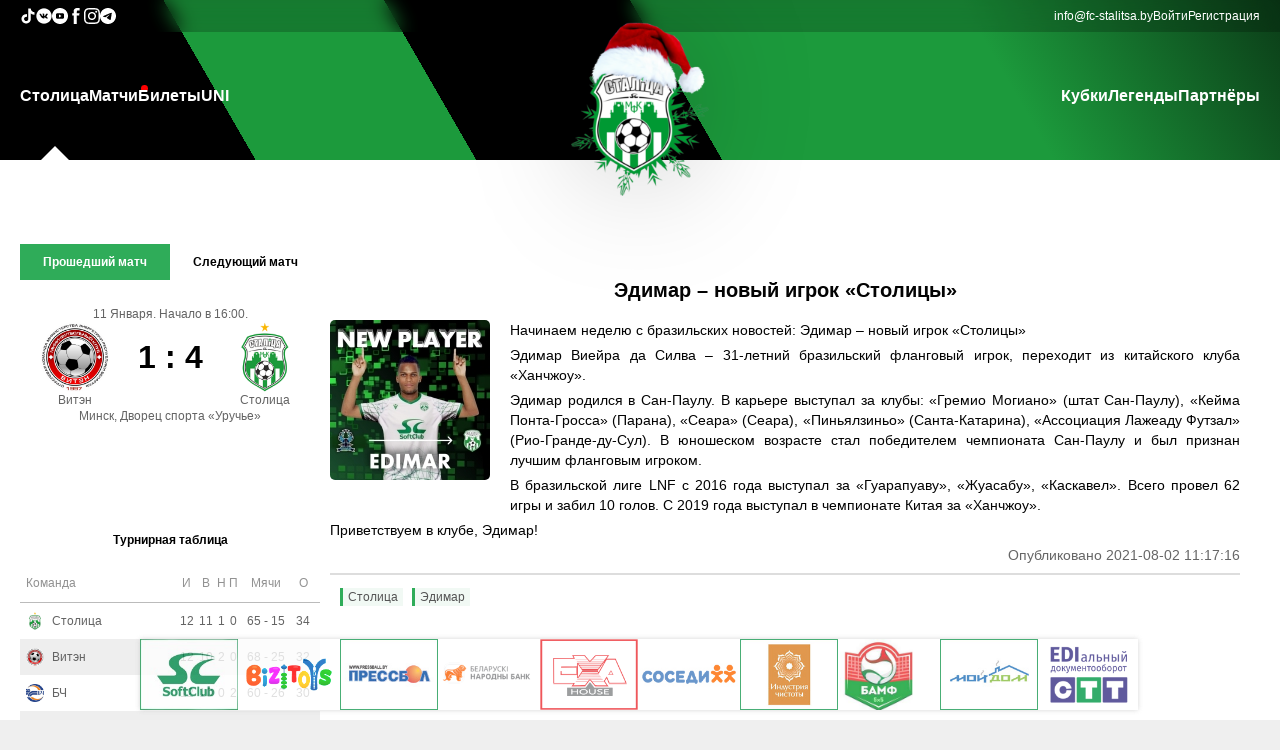

--- FILE ---
content_type: text/html
request_url: http://www.fc-stalitsa.by/news/stolitsa/edimar-novyy-igrok-stolicy
body_size: 123162
content:

<script>
	// Log the PHP array $firstPart to the console
	const firstPart = [{"data":{"id":"2","parent_id":"0","item_name":"\u0421\u0442\u043e\u043b\u0438\u0446\u0430","item_url":"\/","item_order":"10","item_right":"0"},"children":[{"data":{"id":"22","parent_id":"2","item_name":"\u041f\u0440\u043e \u043a\u043b\u0443\u0431","item_url":"\/info\/o-klube","item_order":"999","item_right":"0"},"children":[]},{"data":{"id":"23","parent_id":"2","item_name":"\u041a\u043e\u043c\u0430\u043d\u0434\u0430","item_url":"\/teamstaff","item_order":"999","item_right":"0"},"children":[]},{"data":{"id":"24","parent_id":"2","item_name":"\u041a\u0430\u043b\u0435\u043d\u0434\u0430\u0440\u044c","item_url":"\/calendar","item_order":"999","item_right":"0"},"children":[]},{"data":{"id":"25","parent_id":"2","item_name":"\u0424\u043e\u0442\u043e","item_url":"\/galery","item_order":"999","item_right":"0"},"children":[]},{"data":{"id":"26","parent_id":"2","item_name":"\u0412\u0438\u0434\u0435\u043e","item_url":"\/video","item_order":"999","item_right":"0"},"children":[]},{"data":{"id":"28","parent_id":"2","item_name":"\u041a\u043e\u043d\u0442\u0430\u043a\u0442\u044b","item_url":"\/info\/kontakty","item_order":"999","item_right":"0"},"children":[]}]},{"data":{"id":"7","parent_id":"0","item_name":"\u041c\u0430\u0442\u0447\u0438","item_url":"\/live","item_order":"20","item_right":"0"},"children":[]},{"data":{"id":"3","parent_id":"0","item_name":"\u0411\u0438\u043b\u0435\u0442\u044b","item_url":"https:\/\/go.fc-stalitsa.by\/tickets\/","item_order":"30","item_right":"0"},"children":[]},{"data":{"id":"4","parent_id":"0","item_name":"UNI","item_url":"https:\/\/s-uni.by\/","item_order":"50","item_right":"0"},"children":[]}];
	console.log(firstPart);
</script><!DOCTYPE html PUBLIC "-//W3C//DTD XHTML+RDFa 1.0//EN" "http://www.w3.org/MarkUp/DTD/xhtml-rdfa-1.dtd">
<html>

<head>
	<title>МФК СТОЛИЦА</title>

	<meta property="og:locale" content="ru_RU">
	<meta property="og:type" content="article">
	<meta property="og:site_name" content="fc-stalitsa.by">
	<meta property="og:url" content="https://www.fc-stalitsa.by/news/stolitsa/edimar-novyy-igrok-stolicy">
	<meta property="og:title" content="МФК СТОЛИЦА">
	<meta property="og:image" content="https://fc-stalitsa.by/img/interface/logo/logo_newyear_2019_s.png?1">
	<meta property="og:description" content="МФК СТОЛИЦА">
	<link rel="shortcut icon" href="/favicon.ico?1" />
	<link rel="stylesheet" media="all" href="/css/default.css?1">
	<meta name="viewport" content="width=device-width, initial-scale=1">
	<meta charset="UTF-8">
	<script src="/js/jquery-1.6.4.min.js?1"></script>
	<script src="/js/json2.js?1"></script>
	<script src="/js/jquery-ui.min.js?1"></script>
	<link rel="stylesheet" href="/css/jqueryui/jquery-ui.css?1">


	<script src="/js/jquery.cookie.js?1"></script>

	<script src="/js/jquery.lazyload.js?1"></script>

	<script src="/js/fileuploader.js?1"></script>
	<link rel="stylesheet" href="/css/fileuploader.css?1">

	<meta name="theme-color" content="#169c40">

	<link rel="stylesheet" media="screen" href="/css/superfish.css?1">
	<script src="/js/superfish-1.4.8/js/hoverIntent.js?1"></script>
	<script src="/js/superfish-1.4.8/js/superfish.js?1"></script>
	<script src="/js/superfish-1.4.8/js/supersubs.js?1"></script>

	<script src="/js/jquery.simplyscroll.min.js?1"></script>
	<link rel="stylesheet" href="/css/jquery.simplyscroll.css?1">

	<script src="/js/jquery.Jcrop.min.js?1"></script>
	<link rel="stylesheet" href="/css/jquery.Jcrop.css?1">

	<script src="/js/swiper/swiper.min.js?1"></script>
	<link rel="stylesheet" href="/css/swiper.min.css?1">


	<script src="/js/jquery-gp-gallery.js?1"></script>
	<link rel="stylesheet" href="/css/jquery-gp-gallery.css?1">


	<script src="/js/jquery.prettyPhoto.js?1"></script>
	<link rel="stylesheet" href="/css/prettyPhoto.css?1">

	<script src="/js/bxslider/jquery.bxslider.min.js?1"></script>
	<link href="/js/bxslider/jquery.bxslider.css?1" rel="stylesheet" />

	<script src="/js/jquery.ba-throttle-debounce.min.js?1"></script>

	<script src="/js/custom.js?1"></script>
	<script src="/js/main.js?1"></script>

	<link rel="stylesheet" href="/css/flexslider.css?1">
	<script src="/js/jquery.flexslider-min.js?1"></script>


	<script src="/js/snackbar.min.js?1"></script>


	<script type="text/javascript" src="/js/tinymce/tinymce.min.js?1"></script>

	<script src="/js/json3.min.js?1"></script>



				<script type="text/javascript" src="/js/modules/news.js?1"></script>
			



	<!-- <script type="text/javascript">
		$(function () {
			/*
				var social_bar_start_pos=$('#social-bar').offset().top;
				$(window).scroll(function(){
					if ($(window).scrollTop()>=social_bar_start_pos) {
						if ($('#social-bar').hasClass()==false) {
							$('#social-bar').css("position","fixed");
							$('#social-bar').css("top","0px");
						}
					} else {
						$('#social-bar').css("position","absolute");
						$('#social-bar').css("top","225px");
					}
				});
			*/
			var sponsorscontainer_end_pos = $('#footer-container').offset().top + 10;
			$(window).scroll(function () {
				scrollfnc()
			});
			$('#sponsorslinkscontainer').bxSlider({
				minSlides: 3,
				maxSlides: 10,
				slideWidth: 98,
				slideMargin: 2,
				speed: 1000,
				/*		ticker: true,
						tickerHover: true*/
				pager: false,
				controls: false,
				auto: true,
				pause: 11000,
				autoHover: true,
				infiniteLoop: true
			});
			scrollfnc();
		});
		function scrollfnc() {
			sponsorscontainer_end_pos = $('#footer-container').offset().top + 10;
			if (($(window).scrollTop() + $(window).height()) < sponsorscontainer_end_pos) {
				if ($('#sponsorscontainer').hasClass("floatingsponsorscontainer") == false) {
					$('#sponsorscontainer').addClass("floatingsponsorscontainer");
				}
			} else {
				if ($('#sponsorscontainer').hasClass("floatingsponsorscontainer") == true) {
					$('#sponsorscontainer').removeClass("floatingsponsorscontainer");
				}
			}
		}
		var stajaxpageurl = "/news/stolitsa/edimar-novyy-igrok-stolicy?stajax=1";
		var extraturnirtableid = "0";
	</script> -->

</head>

<body>
		<!-- mobile-nav -->
	<div id="mobile-nav-holder">
		<div class="wrapper">
			<ul id="mobile-nav">
				<li id="li_id2"><a href="#">Столица</a><ul><li id="li_id22"><a href="/info/o-klube">Про клуб</a></li><li id="li_id23"><a href="/teamstaff">Команда</a></li><li id="li_id24"><a href="/calendar">Календарь</a></li><li id="li_id25"><a href="/galery">Фото</a></li><li id="li_id26"><a href="/video">Видео</a></li><li id="li_id28"><a href="/info/kontakty">Контакты</a></li></ul></li><li id="li_id7"><a href="/live" id="live">Матчи</a></li><li id="li_id3"><a href="https://go.fc-stalitsa.by/tickets/">Билеты</a></li><li id="li_id4"><a href="https://s-uni.by/">UNI</a></li><li id="li_id33"><a href="#">Кубки</a><ul><li id="li_id34"><a href="https://go.fc-stalitsa.by/cup/biz">Business Cup</a></li><li id="li_id35"><a href="https://go.fc-stalitsa.by/cup/schoolcup">Futsal School Cup</a></li><li id="li_id36"><a href="https://stalitsa.join.football/tournament/1007586/calendar">Junior Cup</a></li></ul></li><li id="li_id42"><a href="https://go.fc-stalitsa.by/legends">Легенды</a></li><li id="li_id6"><a href="/partners">Партнёры</a></li>			</ul>
			<div id="nav-open-4"><a href="/">Главная</a></div>
			<div id="nav-open-2"><a
					onclick="document.querySelector('.main-aside').classList.toggle('pdToggle')">Результаты</a></div>
			<div id="nav-open-3"><a href="/live">Матчи</a></div>
			<div id="nav-open"><a>Меню</a></div>

		</div>
	</div>
	<!-- ENDS mobile-nav -->

	<div class="main-header-wrapper">
		<header class="main-header">
			<div class="oldie">
				<P>У Вас старый браузера,в котором сайт будет отображаться некорректно, пройдите по ссылке ниже для скачивания
					нового браузера:</P>
				<TABLE class="oldietable">
					<TBODY>
						<TR>
							<TD class="oldietablecell"><A href="http://www.mozilla.org/ru/firefox/new/"><IMG
										src="/img/interface/firefox.png"></A> </TD>
							<TD class="oldietablecell"><A href="http://www.opera.com/ru/"><IMG src="/img/interface/opera.png"></A>
							</TD>
							<TD class="oldietablecell"><A href="http://www.google.ru/intl/ru/chrome/browser/"><IMG
										src="/img/interface/chrome.jpg"></A></TD>
						</TR>
						<TR>
							<TD class="oldietablecell">Firefox</TD>
							<TD class="oldietablecell">Opera</TD>
							<TD class="oldietablecell">Chrome</TD>
						</TR>
					</TBODY>
				</TABLE>
				<hr>
			</div>

			<div class="main-header-contacts-wrapper">
				<div class="main-header-contacts">
					<div class="main-header-socials main-header-contacts-list">
						<a class="main-header-contact-link" href="https://www.tiktok.com/@fcstalitsa" target="_blank">
							<svg fill="#fff" width="16px" height="16px" viewBox="0 0 32 32" version="1.1"
								xmlns="http://www.w3.org/2000/svg">
								<title>tiktok</title>
								<path
									d="M16.656 1.029c1.637-0.025 3.262-0.012 4.886-0.025 0.054 2.031 0.878 3.859 2.189 5.213l-0.002-0.002c1.411 1.271 3.247 2.095 5.271 2.235l0.028 0.002v5.036c-1.912-0.048-3.71-0.489-5.331-1.247l0.082 0.034c-0.784-0.377-1.447-0.764-2.077-1.196l0.052 0.034c-0.012 3.649 0.012 7.298-0.025 10.934-0.103 1.853-0.719 3.543-1.707 4.954l0.020-0.031c-1.652 2.366-4.328 3.919-7.371 4.011l-0.014 0c-0.123 0.006-0.268 0.009-0.414 0.009-1.73 0-3.347-0.482-4.725-1.319l0.040 0.023c-2.508-1.509-4.238-4.091-4.558-7.094l-0.004-0.041c-0.025-0.625-0.037-1.25-0.012-1.862 0.49-4.779 4.494-8.476 9.361-8.476 0.547 0 1.083 0.047 1.604 0.136l-0.056-0.008c0.025 1.849-0.050 3.699-0.050 5.548-0.423-0.153-0.911-0.242-1.42-0.242-1.868 0-3.457 1.194-4.045 2.861l-0.009 0.030c-0.133 0.427-0.21 0.918-0.21 1.426 0 0.206 0.013 0.41 0.037 0.61l-0.002-0.024c0.332 2.046 2.086 3.59 4.201 3.59 0.061 0 0.121-0.001 0.181-0.004l-0.009 0c1.463-0.044 2.733-0.831 3.451-1.994l0.010-0.018c0.267-0.372 0.45-0.822 0.511-1.311l0.001-0.014c0.125-2.237 0.075-4.461 0.087-6.698 0.012-5.036-0.012-10.060 0.025-15.083z">
								</path>
							</svg>
						</a>

						<a class="main-header-contact-link" href="https://vk.com/fcstalitsa" target="_blank">
							<svg fill="#fff" width="16px" height="16px" viewBox="0 0 20 20" xmlns="http://www.w3.org/2000/svg">
								<path
									d="M10 .4C4.698.4.4 4.698.4 10s4.298 9.6 9.6 9.6 9.6-4.298 9.6-9.6S15.302.4 10 .4zm3.692 10.831s.849.838 1.058 1.227c.006.008.009.016.011.02.085.143.105.254.063.337-.07.138-.31.206-.392.212h-1.5c-.104 0-.322-.027-.586-.209-.203-.142-.403-.375-.598-.602-.291-.338-.543-.63-.797-.63a.305.305 0 0 0-.095.015c-.192.062-.438.336-.438 1.066 0 .228-.18.359-.307.359h-.687c-.234 0-1.453-.082-2.533-1.221-1.322-1.395-2.512-4.193-2.522-4.219-.075-.181.08-.278.249-.278h1.515c.202 0 .268.123.314.232.054.127.252.632.577 1.2.527.926.85 1.302 1.109 1.302a.3.3 0 0 0 .139-.036c.338-.188.275-1.393.26-1.643 0-.047-.001-.539-.174-.775-.124-.171-.335-.236-.463-.26a.55.55 0 0 1 .199-.169c.232-.116.65-.133 1.065-.133h.231c.45.006.566.035.729.076.33.079.337.292.308 1.021-.009.207-.018.441-.018.717 0 .06-.003.124-.003.192-.01.371-.022.792.24.965a.216.216 0 0 0 .114.033c.091 0 .365 0 1.107-1.273a9.718 9.718 0 0 0 .595-1.274c.015-.026.059-.106.111-.137a.266.266 0 0 1 .124-.029h1.781c.194 0 .327.029.352.104.044.119-.008.482-.821 1.583l-.363.479c-.737.966-.737 1.015.046 1.748z">
								</path>
							</svg>
						</a>

						<a class="main-header-contact-link" href="https://www.youtube.com/channel/UCdw8qjDAYRMiocsEaeIkz6w"
							target="_blank">
							<svg fill="#fff" height="16px" width="16px" version="1.1" id="Layer_1" xmlns="http://www.w3.org/2000/svg"
								xmlns:xlink="http://www.w3.org/1999/xlink" viewBox="-143 145 512 512" xml:space="preserve">
								<g>
									<polygon points="78.9,450.3 162.7,401.1 78.9,351.9 	" />
									<path d="M113,145c-141.4,0-256,114.6-256,256s114.6,256,256,256s256-114.6,256-256S254.4,145,113,145z M241,446.8L241,446.8
		c0,44.1-44.1,44.1-44.1,44.1H29.1c-44.1,0-44.1-44.1-44.1-44.1v-91.5c0-44.1,44.1-44.1,44.1-44.1h167.8c44.1,0,44.1,44.1,44.1,44.1
		V446.8z" />
								</g>
							</svg>
						</a>

						<a class="main-header-contact-link" href="https://www.facebook.com/fcstalitsa" target="_blank">
							<svg fill="#fff" version="1.1" xmlns="http://www.w3.org/2000/svg"
								xmlns:xlink="http://www.w3.org/1999/xlink" width="16px" height="16px" viewBox="0 0 512 512"
								xml:space="preserve">
								<g id="7935ec95c421cee6d86eb22ecd11b7e3">
									<path style="display: inline;" d="M283.122,122.174c0,5.24,0,22.319,0,46.583h83.424l-9.045,74.367h-74.379
		c0,114.688,0,268.375,0,268.375h-98.726c0,0,0-151.653,0-268.375h-51.443v-74.367h51.443c0-29.492,0-50.463,0-56.302
		c0-27.82-2.096-41.02,9.725-62.578C205.948,28.32,239.308-0.174,297.007,0.512c57.713,0.711,82.04,6.263,82.04,6.263
		l-12.501,79.257c0,0-36.853-9.731-54.942-6.263C293.539,83.238,283.122,94.366,283.122,122.174z">
									</path>
								</g>
							</svg>
						</a>

						<a class="main-header-contact-link" href="https://www.instagram.com/fcstalitsa/" target="_blank">
							<svg width="16px" height="16px" viewBox="0 0 20 20" version="1.1" xmlns="http://www.w3.org/2000/svg"
								xmlns:xlink="http://www.w3.org/1999/xlink">

								<title>instagram [#167]</title>
								<desc>Created with Sketch.</desc>
								<defs>

								</defs>
								<g id="Page-1" stroke="none" stroke-width="1" fill="none" fill-rule="evenodd">
									<g id="Dribbble-Light-Preview" transform="translate(-340.000000, -7439.000000)" fill="#fff">
										<g id="icons" transform="translate(56.000000, 160.000000)">
											<path
												d="M289.869652,7279.12273 C288.241769,7279.19618 286.830805,7279.5942 285.691486,7280.72871 C284.548187,7281.86918 284.155147,7283.28558 284.081514,7284.89653 C284.035742,7285.90201 283.768077,7293.49818 284.544207,7295.49028 C285.067597,7296.83422 286.098457,7297.86749 287.454694,7298.39256 C288.087538,7298.63872 288.809936,7298.80547 289.869652,7298.85411 C298.730467,7299.25511 302.015089,7299.03674 303.400182,7295.49028 C303.645956,7294.859 303.815113,7294.1374 303.86188,7293.08031 C304.26686,7284.19677 303.796207,7282.27117 302.251908,7280.72871 C301.027016,7279.50685 299.5862,7278.67508 289.869652,7279.12273 M289.951245,7297.06748 C288.981083,7297.0238 288.454707,7296.86201 288.103459,7296.72603 C287.219865,7296.3826 286.556174,7295.72155 286.214876,7294.84312 C285.623823,7293.32944 285.819846,7286.14023 285.872583,7284.97693 C285.924325,7283.83745 286.155174,7282.79624 286.959165,7281.99226 C287.954203,7280.99968 289.239792,7280.51332 297.993144,7280.90837 C299.135448,7280.95998 300.179243,7281.19026 300.985224,7281.99226 C301.980262,7282.98483 302.473801,7284.28014 302.071806,7292.99991 C302.028024,7293.96767 301.865833,7294.49274 301.729513,7294.84312 C300.829003,7297.15085 298.757333,7297.47145 289.951245,7297.06748 M298.089663,7283.68956 C298.089663,7284.34665 298.623998,7284.88065 299.283709,7284.88065 C299.943419,7284.88065 300.47875,7284.34665 300.47875,7283.68956 C300.47875,7283.03248 299.943419,7282.49847 299.283709,7282.49847 C298.623998,7282.49847 298.089663,7283.03248 298.089663,7283.68956 M288.862673,7288.98792 C288.862673,7291.80286 291.150266,7294.08479 293.972194,7294.08479 C296.794123,7294.08479 299.081716,7291.80286 299.081716,7288.98792 C299.081716,7286.17298 296.794123,7283.89205 293.972194,7283.89205 C291.150266,7283.89205 288.862673,7286.17298 288.862673,7288.98792 M290.655732,7288.98792 C290.655732,7287.16159 292.140329,7285.67967 293.972194,7285.67967 C295.80406,7285.67967 297.288657,7287.16159 297.288657,7288.98792 C297.288657,7290.81525 295.80406,7292.29716 293.972194,7292.29716 C292.140329,7292.29716 290.655732,7290.81525 290.655732,7288.98792"
												id="instagram-[#167]">
											</path>
										</g>
									</g>
								</g>
							</svg>
						</a>

						<a class="main-header-contact-link" href="https://t.me/joinchat/AAAAAFZF2NmEKIvgUUqaXg" target="_blank">
							<svg width="16px" height="16px" viewBox="0 0 24 24" fill="none" xmlns="http://www.w3.org/2000/svg">
								<path fill-rule="evenodd" clip-rule="evenodd"
									d="M24 12C24 18.6274 18.6274 24 12 24C5.37258 24 0 18.6274 0 12C0 5.37258 5.37258 0 12 0C18.6274 0 24 5.37258 24 12ZM12.43 8.85893C11.2629 9.3444 8.93015 10.3492 5.43191 11.8733C4.86385 12.0992 4.56628 12.3202 4.53919 12.5363C4.4934 12.9015 4.95073 13.0453 5.57349 13.2411C5.6582 13.2678 5.74598 13.2954 5.83596 13.3246C6.44866 13.5238 7.27284 13.7568 7.70131 13.766C8.08996 13.7744 8.52375 13.6142 9.00266 13.2853C12.2712 11.079 13.9584 9.96381 14.0643 9.93977C14.1391 9.92281 14.2426 9.90148 14.3128 9.96385C14.3829 10.0262 14.3761 10.1443 14.3686 10.176C14.3233 10.3691 12.5281 12.0381 11.5991 12.9018C11.3095 13.171 11.1041 13.362 11.0621 13.4056C10.968 13.5034 10.8721 13.5958 10.78 13.6846C10.2108 14.2333 9.78393 14.6448 10.8036 15.3168C11.2937 15.6397 11.6858 15.9067 12.077 16.1731C12.5042 16.4641 12.9303 16.7543 13.4816 17.1157C13.6221 17.2078 13.7562 17.3034 13.8869 17.3965C14.3841 17.751 14.8308 18.0694 15.3826 18.0186C15.7033 17.9891 16.0345 17.6876 16.2027 16.7884C16.6002 14.6632 17.3816 10.0585 17.5622 8.16098C17.5781 7.99473 17.5582 7.78197 17.5422 7.68858C17.5262 7.59518 17.4928 7.46211 17.3714 7.3636C17.2276 7.24694 17.0057 7.22234 16.9064 7.22408C16.455 7.23204 15.7626 7.47282 12.43 8.85893Z"
									fill="#fff"></path>
							</svg>
						</a>
					</div>

					<div class="main-header-info main-header-contacts-list">
						<a class="main-header-contact-link" href="mailto:info@fc-stalitsa.by">info@fc-stalitsa.by</a>
						<a class="auth-link" href="/user">Войти</a><a class="auth-link" href="/user/register">Регистрация</a>					</div>
				</div>
			</div>

			<div class="main-header-menu">
				<nav class="main-header-nav"><ul class="main-header-nav-list sf-menu"><li id="li_id2"><a href="/">Столица</a><ul><li id="li_id22"><a href="/info/o-klube">Про клуб</a></li><li id="li_id23"><a href="/teamstaff">Команда</a></li><li id="li_id24"><a href="/calendar">Календарь</a></li><li id="li_id25"><a href="/galery">Фото</a></li><li id="li_id26"><a href="/video">Видео</a></li><li id="li_id28"><a href="/info/kontakty">Контакты</a></li></ul></li><li id="li_id7"><a href="/live" id="live">Матчи</a></li><li id="li_id3"><a href="https://go.fc-stalitsa.by/tickets/">Билеты</a></li><li id="li_id4"><a href="https://s-uni.by/">UNI</a></li></ul></nav><a href="/" id="logo"><img class="main-logo" id="logoimg" src="/img/interface/logo/logo_newyear_2019_s.png?1" alt=""></a><nav class="main-header-nav"><ul class="main-header-nav-list sf-menu"><li id="li_id33"><a href="#">Кубки</a><ul><li id="li_id34"><a href="https://go.fc-stalitsa.by/cup/biz">Business Cup</a></li><li id="li_id35"><a href="https://go.fc-stalitsa.by/cup/schoolcup">Futsal School Cup</a></li><li id="li_id36"><a href="https://stalitsa.join.football/tournament/1007586/calendar">Junior Cup</a></li></ul></li><li id="li_id42"><a href="https://go.fc-stalitsa.by/legends">Легенды</a></li><li id="li_id6"><a href="/partners">Партнёры</a></li></ul></nav>			</div>
		</header>
	</div>

	<main class="main-main">
		<div class="main-first-info">
			<aside class="main-aside">
				<div class="main-aside-match">
						<div class="turnirtable-lastnextmatch-mainwrapper">
		<div class="divtablecontainer lastnextmatchselector">
			<div class="divtablerowcontainer aside-scoreboard-buttons">
				<div class="divtablecellcontainer lastmatchcell"
					style="background-color: #2fac59;color: #FFF;">
					Прошедший матч
				</div>
									<div class="divtablecellcontainer nextmatchcell"
						style="background-color: transparent;color: #000;">
						Следующий матч					</div>
								</div>
		</div>
		<div class="lastmatchcontainer"
			style="display: flex;">
			<div class="lastnextmatch-date">
				11 Января.&nbsp;Начало в 16:00.			</div>
			<div class="divtablecontainer lastnextmatch-table">
				<div class="divtablerowcontainer">
					<div class="divtablecellcontainer lastnextmatch-teamcontainer">
						<img class="lastnextmatch-team-img" src="/img/teams/medium/442fadad30393fd0a0293c5be09a165d.png"><br>
					</div>
					<div class="divtablecellcontainer lastnextmatch-scorecontainer">
						1 : 4						<div id="lastnextmatch-complexscore"  class="invisible">
							<span class="skobka invisible">(</span>
							<span id="lastnextmatch-score-dop" class="invisible">
								<span>ДВ&nbsp;</span><span class="lastnextmatch-dop-score1">1</span><span
									class="lastnextmatch-scoreseparator-dop">:</span><span
									class="lastnextmatch-dop-score2">4</span>
							</span>
							<span id="lastnextmatch-score-pen" class="invisible">
								<span>П&nbsp;</span><span class="lastnextmatch-pen-score1">0</span><span
									class="lastnextmatch-scoreseparator-pen">:</span><span
									class="lastnextmatch-pen-score2">0</span>
							</span>
							<span class="skobka invisible">)</span>
						</div>
					</div>
					<div class="divtablecellcontainer lastnextmatch-teamcontainer">
						<img class="lastnextmatch-team-img" src="/img/teams/medium/d82362b017f789da15a2405468296172.png"><br>
					</div>
				</div>
				<div class="divtablerowcontainer">
					<div class="divtablecellcontainer lastnextmatch-teamcontainer">
						Витэн					</div>
					<div class="divtablecellcontainer ">
					</div>
					<div class="divtablecellcontainer lastnextmatch-teamcontainer">
						Столица					</div>
				</div>
			</div>
			<div class="lastnexmatch-place">
				Минск, Дворец спорта «Уручье»			</div>
		</div>
					<div class="nextmatchcontainer" style="display: none;">
				<div class="lastnextmatch-date">
					14 Февраля.&nbsp;Начало в 14:00.				</div>
				<div class="divtablecontainer lastnextmatch-table">
					<div class="divtablerowcontainer">
						<div class="divtablecellcontainer lastnextmatch-teamcontainer">
							<img class="lastnextmatch-team-img" src="/img/teams/medium/d82362b017f789da15a2405468296172.png"><br>
						</div>
						<div class="divtablecellcontainer lastnextmatch-scorecontainer">0 :
							0						</div>
						<div class="divtablecellcontainer lastnextmatch-teamcontainer">
							<img class="lastnextmatch-team-img" src="/img/teams/medium/3bd3ff205380a5809446dba36e11500f.png"><br>
						</div>
					</div>
					<div class="divtablerowcontainer">
						<div class="divtablecellcontainer lastnextmatch-teamcontainer">
							Столица						</div>
						<div class="divtablecellcontainer lastnextmatch-scorecontainer">
						</div>
						<div class="divtablecellcontainer lastnextmatch-teamcontainer">
							УВД Динамо						</div>
					</div>
				</div>
				<div class="lastnexmatch-place">
					Минск, Дворец спорта «Уручье»				</div>
			</div>
				</div>


					</div>

								<div class="st-turnir-table-selector">
									</div>
				<div class="turnirtablewrapper" st-champ-id="44">
					<div class="st-turnir-table">
						<div class="turnirtable-teams-mainwrapper">
	<div class="turnirtable-teams-header">
		Турнирная таблица
	</div>
	<table class="turnirtable-teams-table">
		<tr>
			<th colspan="2">Команда</th>
			<th>И</th>
			<th>В</th>
			<th>Н</th>
			<th>П</th>
			<th>Мячи</th>
			<th>О</th>
		</tr>
					<tr onclick="window.location.href='/teaminfo/stolica-minsk'"
				st-champ-id="44"
				class="turnirtable-teams-row turnirtable-teams-row-show"
				st-tt-teams-rownum="0">
				<td>
					<div class="turnirtable-teams-team-img turnirtable-teams-row-td-wrapper">
						<!-- <a href="/teaminfo/stolica-minsk"><img class="turnirtable-teams-teamimg"
								src="/img/teams/small/8b38fa3b232201aaf155ee82cec470e9.png"></a> -->
						<img class="turnirtable-teams-teamimg" src="/img/teams/small/8b38fa3b232201aaf155ee82cec470e9.png">
					</div>
				</td>
				<td>
					<div class="turnirtable-teams-team-name turnirtable-teams-row-td-wrapper">
						<!-- <a href="/teaminfo/stolica-minsk">Столица</a> -->
						Столица					</div>
				</td>
				<td>
					<div class="turnirtable-teams-team-games turnirtable-teams-row-td-wrapper">
						12					</div>
				</td>
				<td>
					<div class="turnirtable-teams-team-wins turnirtable-teams-row-td-wrapper">
						11					</div>
				</td>
				<td>
					<div class="turnirtable-teams-team-draws turnirtable-teams-row-td-wrapper">
						1					</div>
				</td>
				<td>
					<div class="turnirtable-teams-team-loses turnirtable-teams-row-td-wrapper">
						0					</div>
				</td>
				<td>
					<div class="turnirtable-teams-team-goalsmisses turnirtable-teams-row-td-wrapper">
						65&nbsp;-&nbsp;15					</div>
				</td>
				<td>
					<div class="turnirtable-teams-team-score turnirtable-teams-row-td-wrapper">
						34					</div>
				</td>
			</tr>
						<tr onclick="window.location.href='/teaminfo/viten-orsha'"
				st-champ-id="44"
				class="turnirtable-teams-row turnirtable-teams-row-show"
				st-tt-teams-rownum="1">
				<td>
					<div class="turnirtable-teams-team-img turnirtable-teams-row-td-wrapper">
						<!-- <a href="/teaminfo/viten-orsha"><img class="turnirtable-teams-teamimg"
								src="/img/teams/small/394ee077e079ab761999fdba93712123.png"></a> -->
						<img class="turnirtable-teams-teamimg" src="/img/teams/small/394ee077e079ab761999fdba93712123.png">
					</div>
				</td>
				<td>
					<div class="turnirtable-teams-team-name turnirtable-teams-row-td-wrapper">
						<!-- <a href="/teaminfo/viten-orsha">Витэн</a> -->
						Витэн					</div>
				</td>
				<td>
					<div class="turnirtable-teams-team-games turnirtable-teams-row-td-wrapper">
						12					</div>
				</td>
				<td>
					<div class="turnirtable-teams-team-wins turnirtable-teams-row-td-wrapper">
						10					</div>
				</td>
				<td>
					<div class="turnirtable-teams-team-draws turnirtable-teams-row-td-wrapper">
						2					</div>
				</td>
				<td>
					<div class="turnirtable-teams-team-loses turnirtable-teams-row-td-wrapper">
						0					</div>
				</td>
				<td>
					<div class="turnirtable-teams-team-goalsmisses turnirtable-teams-row-td-wrapper">
						68&nbsp;-&nbsp;25					</div>
				</td>
				<td>
					<div class="turnirtable-teams-team-score turnirtable-teams-row-td-wrapper">
						32					</div>
				</td>
			</tr>
						<tr onclick="window.location.href='/teaminfo/bch-gomel'"
				st-champ-id="44"
				class="turnirtable-teams-row turnirtable-teams-row-show"
				st-tt-teams-rownum="2">
				<td>
					<div class="turnirtable-teams-team-img turnirtable-teams-row-td-wrapper">
						<!-- <a href="/teaminfo/bch-gomel"><img class="turnirtable-teams-teamimg"
								src="/img/teams/small/9584b5053be276274b23d51732d81b9c.png"></a> -->
						<img class="turnirtable-teams-teamimg" src="/img/teams/small/9584b5053be276274b23d51732d81b9c.png">
					</div>
				</td>
				<td>
					<div class="turnirtable-teams-team-name turnirtable-teams-row-td-wrapper">
						<!-- <a href="/teaminfo/bch-gomel">БЧ</a> -->
						БЧ					</div>
				</td>
				<td>
					<div class="turnirtable-teams-team-games turnirtable-teams-row-td-wrapper">
						12					</div>
				</td>
				<td>
					<div class="turnirtable-teams-team-wins turnirtable-teams-row-td-wrapper">
						10					</div>
				</td>
				<td>
					<div class="turnirtable-teams-team-draws turnirtable-teams-row-td-wrapper">
						0					</div>
				</td>
				<td>
					<div class="turnirtable-teams-team-loses turnirtable-teams-row-td-wrapper">
						2					</div>
				</td>
				<td>
					<div class="turnirtable-teams-team-goalsmisses turnirtable-teams-row-td-wrapper">
						60&nbsp;-&nbsp;26					</div>
				</td>
				<td>
					<div class="turnirtable-teams-team-score turnirtable-teams-row-td-wrapper">
						30					</div>
				</td>
			</tr>
						<tr onclick="window.location.href='/teaminfo/vrz-gomel'"
				st-champ-id="44"
				class="turnirtable-teams-row turnirtable-teams-row-show"
				st-tt-teams-rownum="3">
				<td>
					<div class="turnirtable-teams-team-img turnirtable-teams-row-td-wrapper">
						<!-- <a href="/teaminfo/vrz-gomel"><img class="turnirtable-teams-teamimg"
								src="/img/teams/small/fc04246a3195c417bd56bdff04b7c599.png"></a> -->
						<img class="turnirtable-teams-teamimg" src="/img/teams/small/fc04246a3195c417bd56bdff04b7c599.png">
					</div>
				</td>
				<td>
					<div class="turnirtable-teams-team-name turnirtable-teams-row-td-wrapper">
						<!-- <a href="/teaminfo/vrz-gomel">ВРЗ</a> -->
						ВРЗ					</div>
				</td>
				<td>
					<div class="turnirtable-teams-team-games turnirtable-teams-row-td-wrapper">
						12					</div>
				</td>
				<td>
					<div class="turnirtable-teams-team-wins turnirtable-teams-row-td-wrapper">
						7					</div>
				</td>
				<td>
					<div class="turnirtable-teams-team-draws turnirtable-teams-row-td-wrapper">
						2					</div>
				</td>
				<td>
					<div class="turnirtable-teams-team-loses turnirtable-teams-row-td-wrapper">
						3					</div>
				</td>
				<td>
					<div class="turnirtable-teams-team-goalsmisses turnirtable-teams-row-td-wrapper">
						50&nbsp;-&nbsp;20					</div>
				</td>
				<td>
					<div class="turnirtable-teams-team-score turnirtable-teams-row-td-wrapper">
						23					</div>
				</td>
			</tr>
						<tr onclick="window.location.href='/teaminfo/merkuriy-gtk-brest'"
				st-champ-id="44"
				class="turnirtable-teams-row turnirtable-teams-row-show"
				st-tt-teams-rownum="4">
				<td>
					<div class="turnirtable-teams-team-img turnirtable-teams-row-td-wrapper">
						<!-- <a href="/teaminfo/merkuriy-gtk-brest"><img class="turnirtable-teams-teamimg"
								src="/img/teams/small/2e044485a4b6499ddc09df62aebb0528.png"></a> -->
						<img class="turnirtable-teams-teamimg" src="/img/teams/small/2e044485a4b6499ddc09df62aebb0528.png">
					</div>
				</td>
				<td>
					<div class="turnirtable-teams-team-name turnirtable-teams-row-td-wrapper">
						<!-- <a href="/teaminfo/merkuriy-gtk-brest">Меркурий-ГТК</a> -->
						Меркурий-ГТК					</div>
				</td>
				<td>
					<div class="turnirtable-teams-team-games turnirtable-teams-row-td-wrapper">
						12					</div>
				</td>
				<td>
					<div class="turnirtable-teams-team-wins turnirtable-teams-row-td-wrapper">
						7					</div>
				</td>
				<td>
					<div class="turnirtable-teams-team-draws turnirtable-teams-row-td-wrapper">
						1					</div>
				</td>
				<td>
					<div class="turnirtable-teams-team-loses turnirtable-teams-row-td-wrapper">
						4					</div>
				</td>
				<td>
					<div class="turnirtable-teams-team-goalsmisses turnirtable-teams-row-td-wrapper">
						37&nbsp;-&nbsp;36					</div>
				</td>
				<td>
					<div class="turnirtable-teams-team-score turnirtable-teams-row-td-wrapper">
						22					</div>
				</td>
			</tr>
						<tr onclick="window.location.href='/teaminfo/dorojnik-minsk'"
				st-champ-id="44"
				class="turnirtable-teams-row turnirtable-teams-row-show"
				st-tt-teams-rownum="5">
				<td>
					<div class="turnirtable-teams-team-img turnirtable-teams-row-td-wrapper">
						<!-- <a href="/teaminfo/dorojnik-minsk"><img class="turnirtable-teams-teamimg"
								src="/img/teams/small/931d160bdeddc0880844208d289a4c7b.png"></a> -->
						<img class="turnirtable-teams-teamimg" src="/img/teams/small/931d160bdeddc0880844208d289a4c7b.png">
					</div>
				</td>
				<td>
					<div class="turnirtable-teams-team-name turnirtable-teams-row-td-wrapper">
						<!-- <a href="/teaminfo/dorojnik-minsk">Дорожник</a> -->
						Дорожник					</div>
				</td>
				<td>
					<div class="turnirtable-teams-team-games turnirtable-teams-row-td-wrapper">
						12					</div>
				</td>
				<td>
					<div class="turnirtable-teams-team-wins turnirtable-teams-row-td-wrapper">
						7					</div>
				</td>
				<td>
					<div class="turnirtable-teams-team-draws turnirtable-teams-row-td-wrapper">
						0					</div>
				</td>
				<td>
					<div class="turnirtable-teams-team-loses turnirtable-teams-row-td-wrapper">
						5					</div>
				</td>
				<td>
					<div class="turnirtable-teams-team-goalsmisses turnirtable-teams-row-td-wrapper">
						40&nbsp;-&nbsp;46					</div>
				</td>
				<td>
					<div class="turnirtable-teams-team-score turnirtable-teams-row-td-wrapper">
						21					</div>
				</td>
			</tr>
						<tr onclick="window.location.href='/teaminfo/ohrana-dinamo-minsk'"
				st-champ-id="44"
				class="turnirtable-teams-row turnirtable-teams-row-show"
				st-tt-teams-rownum="6">
				<td>
					<div class="turnirtable-teams-team-img turnirtable-teams-row-td-wrapper">
						<!-- <a href="/teaminfo/ohrana-dinamo-minsk"><img class="turnirtable-teams-teamimg"
								src="/img/teams/small/cc06954d428968bb3a39b378cf1d406f.png"></a> -->
						<img class="turnirtable-teams-teamimg" src="/img/teams/small/cc06954d428968bb3a39b378cf1d406f.png">
					</div>
				</td>
				<td>
					<div class="turnirtable-teams-team-name turnirtable-teams-row-td-wrapper">
						<!-- <a href="/teaminfo/ohrana-dinamo-minsk">Охрана-Динамо</a> -->
						Охрана-Динамо					</div>
				</td>
				<td>
					<div class="turnirtable-teams-team-games turnirtable-teams-row-td-wrapper">
						12					</div>
				</td>
				<td>
					<div class="turnirtable-teams-team-wins turnirtable-teams-row-td-wrapper">
						5					</div>
				</td>
				<td>
					<div class="turnirtable-teams-team-draws turnirtable-teams-row-td-wrapper">
						3					</div>
				</td>
				<td>
					<div class="turnirtable-teams-team-loses turnirtable-teams-row-td-wrapper">
						4					</div>
				</td>
				<td>
					<div class="turnirtable-teams-team-goalsmisses turnirtable-teams-row-td-wrapper">
						44&nbsp;-&nbsp;35					</div>
				</td>
				<td>
					<div class="turnirtable-teams-team-score turnirtable-teams-row-td-wrapper">
						18					</div>
				</td>
			</tr>
						<tr onclick="window.location.href='/teaminfo/minsk-minsk'"
				st-champ-id="44"
				class="turnirtable-teams-row turnirtable-teams-row-show"
				st-tt-teams-rownum="7">
				<td>
					<div class="turnirtable-teams-team-img turnirtable-teams-row-td-wrapper">
						<!-- <a href="/teaminfo/minsk-minsk"><img class="turnirtable-teams-teamimg"
								src="/img/teams/small/37b278d932fd356a31a10f9ddfdc38f8.png"></a> -->
						<img class="turnirtable-teams-teamimg" src="/img/teams/small/37b278d932fd356a31a10f9ddfdc38f8.png">
					</div>
				</td>
				<td>
					<div class="turnirtable-teams-team-name turnirtable-teams-row-td-wrapper">
						<!-- <a href="/teaminfo/minsk-minsk">Минск</a> -->
						Минск					</div>
				</td>
				<td>
					<div class="turnirtable-teams-team-games turnirtable-teams-row-td-wrapper">
						12					</div>
				</td>
				<td>
					<div class="turnirtable-teams-team-wins turnirtable-teams-row-td-wrapper">
						5					</div>
				</td>
				<td>
					<div class="turnirtable-teams-team-draws turnirtable-teams-row-td-wrapper">
						0					</div>
				</td>
				<td>
					<div class="turnirtable-teams-team-loses turnirtable-teams-row-td-wrapper">
						7					</div>
				</td>
				<td>
					<div class="turnirtable-teams-team-goalsmisses turnirtable-teams-row-td-wrapper">
						46&nbsp;-&nbsp;47					</div>
				</td>
				<td>
					<div class="turnirtable-teams-team-score turnirtable-teams-row-td-wrapper">
						15					</div>
				</td>
			</tr>
						<tr onclick="window.location.href='/teaminfo/fsk-butikavto-lida'"
				st-champ-id="44"
				class="turnirtable-teams-row turnirtable-teams-row-hide"
				st-tt-teams-rownum="8">
				<td>
					<div class="turnirtable-teams-team-img turnirtable-teams-row-td-wrapper">
						<!-- <a href="/teaminfo/fsk-butikavto-lida"><img class="turnirtable-teams-teamimg"
								src="/img/teams/small/d8b909159fe5f245093217706bf5208b.png"></a> -->
						<img class="turnirtable-teams-teamimg" src="/img/teams/small/d8b909159fe5f245093217706bf5208b.png">
					</div>
				</td>
				<td>
					<div class="turnirtable-teams-team-name turnirtable-teams-row-td-wrapper">
						<!-- <a href="/teaminfo/fsk-butikavto-lida">ФСК Бутикавто</a> -->
						ФСК Бутикавто					</div>
				</td>
				<td>
					<div class="turnirtable-teams-team-games turnirtable-teams-row-td-wrapper">
						12					</div>
				</td>
				<td>
					<div class="turnirtable-teams-team-wins turnirtable-teams-row-td-wrapper">
						4					</div>
				</td>
				<td>
					<div class="turnirtable-teams-team-draws turnirtable-teams-row-td-wrapper">
						1					</div>
				</td>
				<td>
					<div class="turnirtable-teams-team-loses turnirtable-teams-row-td-wrapper">
						7					</div>
				</td>
				<td>
					<div class="turnirtable-teams-team-goalsmisses turnirtable-teams-row-td-wrapper">
						28&nbsp;-&nbsp;44					</div>
				</td>
				<td>
					<div class="turnirtable-teams-team-score turnirtable-teams-row-td-wrapper">
						13					</div>
				</td>
			</tr>
						<tr onclick="window.location.href='/teaminfo/borisov-900-borisov'"
				st-champ-id="44"
				class="turnirtable-teams-row turnirtable-teams-row-hide"
				st-tt-teams-rownum="9">
				<td>
					<div class="turnirtable-teams-team-img turnirtable-teams-row-td-wrapper">
						<!-- <a href="/teaminfo/borisov-900-borisov"><img class="turnirtable-teams-teamimg"
								src="/img/teams/small/ab7010273c055bae807db90974ba5ddf.png"></a> -->
						<img class="turnirtable-teams-teamimg" src="/img/teams/small/ab7010273c055bae807db90974ba5ddf.png">
					</div>
				</td>
				<td>
					<div class="turnirtable-teams-team-name turnirtable-teams-row-td-wrapper">
						<!-- <a href="/teaminfo/borisov-900-borisov">Борисов-900</a> -->
						Борисов-900					</div>
				</td>
				<td>
					<div class="turnirtable-teams-team-games turnirtable-teams-row-td-wrapper">
						12					</div>
				</td>
				<td>
					<div class="turnirtable-teams-team-wins turnirtable-teams-row-td-wrapper">
						4					</div>
				</td>
				<td>
					<div class="turnirtable-teams-team-draws turnirtable-teams-row-td-wrapper">
						0					</div>
				</td>
				<td>
					<div class="turnirtable-teams-team-loses turnirtable-teams-row-td-wrapper">
						8					</div>
				</td>
				<td>
					<div class="turnirtable-teams-team-goalsmisses turnirtable-teams-row-td-wrapper">
						27&nbsp;-&nbsp;54					</div>
				</td>
				<td>
					<div class="turnirtable-teams-team-score turnirtable-teams-row-td-wrapper">
						12					</div>
				</td>
			</tr>
						<tr onclick="window.location.href='/teaminfo/dinamo-bntu-minsk'"
				st-champ-id="44"
				class="turnirtable-teams-row turnirtable-teams-row-hide"
				st-tt-teams-rownum="10">
				<td>
					<div class="turnirtable-teams-team-img turnirtable-teams-row-td-wrapper">
						<!-- <a href="/teaminfo/dinamo-bntu-minsk"><img class="turnirtable-teams-teamimg"
								src="/img/teams/small/8a77682dba9a540991f114362daefd24.png"></a> -->
						<img class="turnirtable-teams-teamimg" src="/img/teams/small/8a77682dba9a540991f114362daefd24.png">
					</div>
				</td>
				<td>
					<div class="turnirtable-teams-team-name turnirtable-teams-row-td-wrapper">
						<!-- <a href="/teaminfo/dinamo-bntu-minsk">Динамо-БНТУ</a> -->
						Динамо-БНТУ					</div>
				</td>
				<td>
					<div class="turnirtable-teams-team-games turnirtable-teams-row-td-wrapper">
						12					</div>
				</td>
				<td>
					<div class="turnirtable-teams-team-wins turnirtable-teams-row-td-wrapper">
						1					</div>
				</td>
				<td>
					<div class="turnirtable-teams-team-draws turnirtable-teams-row-td-wrapper">
						1					</div>
				</td>
				<td>
					<div class="turnirtable-teams-team-loses turnirtable-teams-row-td-wrapper">
						10					</div>
				</td>
				<td>
					<div class="turnirtable-teams-team-goalsmisses turnirtable-teams-row-td-wrapper">
						24&nbsp;-&nbsp;58					</div>
				</td>
				<td>
					<div class="turnirtable-teams-team-score turnirtable-teams-row-td-wrapper">
						4					</div>
				</td>
			</tr>
						<tr onclick="window.location.href='/teaminfo/uvd-dinamo-grodno'"
				st-champ-id="44"
				class="turnirtable-teams-row turnirtable-teams-row-hide"
				st-tt-teams-rownum="11">
				<td>
					<div class="turnirtable-teams-team-img turnirtable-teams-row-td-wrapper">
						<!-- <a href="/teaminfo/uvd-dinamo-grodno"><img class="turnirtable-teams-teamimg"
								src="/img/teams/small/1d866ded1fbff87a0e88fd42578693c7.png"></a> -->
						<img class="turnirtable-teams-teamimg" src="/img/teams/small/1d866ded1fbff87a0e88fd42578693c7.png">
					</div>
				</td>
				<td>
					<div class="turnirtable-teams-team-name turnirtable-teams-row-td-wrapper">
						<!-- <a href="/teaminfo/uvd-dinamo-grodno">УВД Динамо</a> -->
						УВД Динамо					</div>
				</td>
				<td>
					<div class="turnirtable-teams-team-games turnirtable-teams-row-td-wrapper">
						12					</div>
				</td>
				<td>
					<div class="turnirtable-teams-team-wins turnirtable-teams-row-td-wrapper">
						1					</div>
				</td>
				<td>
					<div class="turnirtable-teams-team-draws turnirtable-teams-row-td-wrapper">
						1					</div>
				</td>
				<td>
					<div class="turnirtable-teams-team-loses turnirtable-teams-row-td-wrapper">
						10					</div>
				</td>
				<td>
					<div class="turnirtable-teams-team-goalsmisses turnirtable-teams-row-td-wrapper">
						12&nbsp;-&nbsp;49					</div>
				</td>
				<td>
					<div class="turnirtable-teams-team-score turnirtable-teams-row-td-wrapper">
						4					</div>
				</td>
			</tr>
						<tr onclick="window.location.href='/teaminfo/ckk-svetlogorsk'"
				st-champ-id="44"
				class="turnirtable-teams-row turnirtable-teams-row-hide"
				st-tt-teams-rownum="12">
				<td>
					<div class="turnirtable-teams-team-img turnirtable-teams-row-td-wrapper">
						<!-- <a href="/teaminfo/ckk-svetlogorsk"><img class="turnirtable-teams-teamimg"
								src="/img/teams/small/a23dacbda05a89ffd4f4394425eb2aa3.png"></a> -->
						<img class="turnirtable-teams-teamimg" src="/img/teams/small/a23dacbda05a89ffd4f4394425eb2aa3.png">
					</div>
				</td>
				<td>
					<div class="turnirtable-teams-team-name turnirtable-teams-row-td-wrapper">
						<!-- <a href="/teaminfo/ckk-svetlogorsk">ЦКК</a> -->
						ЦКК					</div>
				</td>
				<td>
					<div class="turnirtable-teams-team-games turnirtable-teams-row-td-wrapper">
						12					</div>
				</td>
				<td>
					<div class="turnirtable-teams-team-wins turnirtable-teams-row-td-wrapper">
						0					</div>
				</td>
				<td>
					<div class="turnirtable-teams-team-draws turnirtable-teams-row-td-wrapper">
						0					</div>
				</td>
				<td>
					<div class="turnirtable-teams-team-loses turnirtable-teams-row-td-wrapper">
						12					</div>
				</td>
				<td>
					<div class="turnirtable-teams-team-goalsmisses turnirtable-teams-row-td-wrapper">
						20&nbsp;-&nbsp;66					</div>
				</td>
				<td>
					<div class="turnirtable-teams-team-score turnirtable-teams-row-td-wrapper">
						0					</div>
				</td>
			</tr>
						<tr st-champ-id="44"
				class="turnirtable-teams-row turnirtable-teams-row-hide" st-tt-teams-rownum="13">
				<td>
					<div class="turnirtable-teams-team-img turnirtable-teams-row-td-wrapper">

					</div>
				</td>
				<td>
					<div class="turnirtable-teams-team-name turnirtable-teams-row-td-wrapper">
					</div>
				</td>
				<td>
					<div class="turnirtable-teams-team-games turnirtable-teams-row-td-wrapper">
					</div>
				</td>
				<td>
					<div class="turnirtable-teams-team-wins turnirtable-teams-row-td-wrapper">
					</div>
				</td>
				<td>
					<div class="turnirtable-teams-team-draws turnirtable-teams-row-td-wrapper">
					</div>
				</td>
				<td>
					<div class="turnirtable-teams-team-loses turnirtable-teams-row-td-wrapper">
					</div>
				</td>
				<td>
					<div class="turnirtable-teams-team-goalsmisses turnirtable-teams-row-td-wrapper">
					</div>
				</td>
				<td>
					<div class="turnirtable-teams-team-score turnirtable-teams-row-td-wrapper">
					</div>
				</td>
			</tr>
						<tr st-champ-id="44"
				class="turnirtable-teams-row turnirtable-teams-row-hide" st-tt-teams-rownum="14">
				<td>
					<div class="turnirtable-teams-team-img turnirtable-teams-row-td-wrapper">

					</div>
				</td>
				<td>
					<div class="turnirtable-teams-team-name turnirtable-teams-row-td-wrapper">
					</div>
				</td>
				<td>
					<div class="turnirtable-teams-team-games turnirtable-teams-row-td-wrapper">
					</div>
				</td>
				<td>
					<div class="turnirtable-teams-team-wins turnirtable-teams-row-td-wrapper">
					</div>
				</td>
				<td>
					<div class="turnirtable-teams-team-draws turnirtable-teams-row-td-wrapper">
					</div>
				</td>
				<td>
					<div class="turnirtable-teams-team-loses turnirtable-teams-row-td-wrapper">
					</div>
				</td>
				<td>
					<div class="turnirtable-teams-team-goalsmisses turnirtable-teams-row-td-wrapper">
					</div>
				</td>
				<td>
					<div class="turnirtable-teams-team-score turnirtable-teams-row-td-wrapper">
					</div>
				</td>
			</tr>
						<tr st-champ-id="44"
				class="turnirtable-teams-row turnirtable-teams-row-hide" st-tt-teams-rownum="15">
				<td>
					<div class="turnirtable-teams-team-img turnirtable-teams-row-td-wrapper">

					</div>
				</td>
				<td>
					<div class="turnirtable-teams-team-name turnirtable-teams-row-td-wrapper">
					</div>
				</td>
				<td>
					<div class="turnirtable-teams-team-games turnirtable-teams-row-td-wrapper">
					</div>
				</td>
				<td>
					<div class="turnirtable-teams-team-wins turnirtable-teams-row-td-wrapper">
					</div>
				</td>
				<td>
					<div class="turnirtable-teams-team-draws turnirtable-teams-row-td-wrapper">
					</div>
				</td>
				<td>
					<div class="turnirtable-teams-team-loses turnirtable-teams-row-td-wrapper">
					</div>
				</td>
				<td>
					<div class="turnirtable-teams-team-goalsmisses turnirtable-teams-row-td-wrapper">
					</div>
				</td>
				<td>
					<div class="turnirtable-teams-team-score turnirtable-teams-row-td-wrapper">
					</div>
				</td>
			</tr>
						<tr st-champ-id="44"
				class="turnirtable-teams-row turnirtable-teams-row-hide" st-tt-teams-rownum="16">
				<td>
					<div class="turnirtable-teams-team-img turnirtable-teams-row-td-wrapper">

					</div>
				</td>
				<td>
					<div class="turnirtable-teams-team-name turnirtable-teams-row-td-wrapper">
					</div>
				</td>
				<td>
					<div class="turnirtable-teams-team-games turnirtable-teams-row-td-wrapper">
					</div>
				</td>
				<td>
					<div class="turnirtable-teams-team-wins turnirtable-teams-row-td-wrapper">
					</div>
				</td>
				<td>
					<div class="turnirtable-teams-team-draws turnirtable-teams-row-td-wrapper">
					</div>
				</td>
				<td>
					<div class="turnirtable-teams-team-loses turnirtable-teams-row-td-wrapper">
					</div>
				</td>
				<td>
					<div class="turnirtable-teams-team-goalsmisses turnirtable-teams-row-td-wrapper">
					</div>
				</td>
				<td>
					<div class="turnirtable-teams-team-score turnirtable-teams-row-td-wrapper">
					</div>
				</td>
			</tr>
						<tr st-champ-id="44"
				class="turnirtable-teams-row turnirtable-teams-row-hide" st-tt-teams-rownum="17">
				<td>
					<div class="turnirtable-teams-team-img turnirtable-teams-row-td-wrapper">

					</div>
				</td>
				<td>
					<div class="turnirtable-teams-team-name turnirtable-teams-row-td-wrapper">
					</div>
				</td>
				<td>
					<div class="turnirtable-teams-team-games turnirtable-teams-row-td-wrapper">
					</div>
				</td>
				<td>
					<div class="turnirtable-teams-team-wins turnirtable-teams-row-td-wrapper">
					</div>
				</td>
				<td>
					<div class="turnirtable-teams-team-draws turnirtable-teams-row-td-wrapper">
					</div>
				</td>
				<td>
					<div class="turnirtable-teams-team-loses turnirtable-teams-row-td-wrapper">
					</div>
				</td>
				<td>
					<div class="turnirtable-teams-team-goalsmisses turnirtable-teams-row-td-wrapper">
					</div>
				</td>
				<td>
					<div class="turnirtable-teams-team-score turnirtable-teams-row-td-wrapper">
					</div>
				</td>
			</tr>
						<tr st-champ-id="44"
				class="turnirtable-teams-row turnirtable-teams-row-hide" st-tt-teams-rownum="18">
				<td>
					<div class="turnirtable-teams-team-img turnirtable-teams-row-td-wrapper">

					</div>
				</td>
				<td>
					<div class="turnirtable-teams-team-name turnirtable-teams-row-td-wrapper">
					</div>
				</td>
				<td>
					<div class="turnirtable-teams-team-games turnirtable-teams-row-td-wrapper">
					</div>
				</td>
				<td>
					<div class="turnirtable-teams-team-wins turnirtable-teams-row-td-wrapper">
					</div>
				</td>
				<td>
					<div class="turnirtable-teams-team-draws turnirtable-teams-row-td-wrapper">
					</div>
				</td>
				<td>
					<div class="turnirtable-teams-team-loses turnirtable-teams-row-td-wrapper">
					</div>
				</td>
				<td>
					<div class="turnirtable-teams-team-goalsmisses turnirtable-teams-row-td-wrapper">
					</div>
				</td>
				<td>
					<div class="turnirtable-teams-team-score turnirtable-teams-row-td-wrapper">
					</div>
				</td>
			</tr>
						<tr st-champ-id="44"
				class="turnirtable-teams-row turnirtable-teams-row-hide" st-tt-teams-rownum="19">
				<td>
					<div class="turnirtable-teams-team-img turnirtable-teams-row-td-wrapper">

					</div>
				</td>
				<td>
					<div class="turnirtable-teams-team-name turnirtable-teams-row-td-wrapper">
					</div>
				</td>
				<td>
					<div class="turnirtable-teams-team-games turnirtable-teams-row-td-wrapper">
					</div>
				</td>
				<td>
					<div class="turnirtable-teams-team-wins turnirtable-teams-row-td-wrapper">
					</div>
				</td>
				<td>
					<div class="turnirtable-teams-team-draws turnirtable-teams-row-td-wrapper">
					</div>
				</td>
				<td>
					<div class="turnirtable-teams-team-loses turnirtable-teams-row-td-wrapper">
					</div>
				</td>
				<td>
					<div class="turnirtable-teams-team-goalsmisses turnirtable-teams-row-td-wrapper">
					</div>
				</td>
				<td>
					<div class="turnirtable-teams-team-score turnirtable-teams-row-td-wrapper">
					</div>
				</td>
			</tr>
				</table>
	<div st-champ-id="44"
		class="turnirtable-teams-closerdiv ">
		<a st-champ-id="44"
			class="turnirtable-teams-show-link turnirtable-teams-showhide-link">Развернуть</a>
		<a st-champ-id="44"
			class="turnirtable-teams-hide-link turnirtable-teams-showhide-link">Свернуть</a>
	</div>
</div>

					</div>
					<div class="st-goalmakers-table">
						<div class="turnirtable-goalmakers-mainwrapper">
	<div class="turnirtable-goalmakers-header">
		Бомбардиры
	</div>
	<table class="turnirtable-goalmakers-table">
		<tr>
			<th class="turnirtable-goalmakers-row-td-fio">Игрок</th>
			<th class="turnirtable-goalmakers-row-td-team">Команда</th>
			<th>Итог</th>
		</tr>
				<tr st-champ-id="44" class="goalmakertable-row turnirtable-goalmakers-row-show" st-gt-players-rownum="0">
			<td>
				<div class="turnirtable-goalmakers-row-td-wrapper turnirtable-goalmakers-row-td-fio">
					Разуванов Владимир				</div>
			</td>
			<td>
				<div class="turnirtable-goalmakers-row-td-wrapper turnirtable-goalmakers-row-td-team">
					Витэн				</div>
			</td>
			<td>
				<div class="turnirtable-goalmakers-row-td-wrapper turnirtable-goalmakers-row-td-goals">
					16				</div>
			</td>
		</tr>
				<tr st-champ-id="44" class="goalmakertable-row turnirtable-goalmakers-row-show" st-gt-players-rownum="1">
			<td>
				<div class="turnirtable-goalmakers-row-td-wrapper turnirtable-goalmakers-row-td-fio">
					Гаркун Руслан				</div>
			</td>
			<td>
				<div class="turnirtable-goalmakers-row-td-wrapper turnirtable-goalmakers-row-td-team">
					Охрана-Динамо				</div>
			</td>
			<td>
				<div class="turnirtable-goalmakers-row-td-wrapper turnirtable-goalmakers-row-td-goals">
					13				</div>
			</td>
		</tr>
				<tr st-champ-id="44" class="goalmakertable-row turnirtable-goalmakers-row-show" st-gt-players-rownum="2">
			<td>
				<div class="turnirtable-goalmakers-row-td-wrapper turnirtable-goalmakers-row-td-fio">
					Манаенков Илья				</div>
			</td>
			<td>
				<div class="turnirtable-goalmakers-row-td-wrapper turnirtable-goalmakers-row-td-team">
					Витэн				</div>
			</td>
			<td>
				<div class="turnirtable-goalmakers-row-td-wrapper turnirtable-goalmakers-row-td-goals">
					12				</div>
			</td>
		</tr>
				<tr st-champ-id="44" class="goalmakertable-row turnirtable-goalmakers-row-show" st-gt-players-rownum="3">
			<td>
				<div class="turnirtable-goalmakers-row-td-wrapper turnirtable-goalmakers-row-td-fio">
					Шимановский Дмитрий				</div>
			</td>
			<td>
				<div class="turnirtable-goalmakers-row-td-wrapper turnirtable-goalmakers-row-td-team">
					Столица				</div>
			</td>
			<td>
				<div class="turnirtable-goalmakers-row-td-wrapper turnirtable-goalmakers-row-td-goals">
					12				</div>
			</td>
		</tr>
				<tr st-champ-id="44" class="goalmakertable-row turnirtable-goalmakers-row-show" st-gt-players-rownum="4">
			<td>
				<div class="turnirtable-goalmakers-row-td-wrapper turnirtable-goalmakers-row-td-fio">
					Амплеев Максим				</div>
			</td>
			<td>
				<div class="turnirtable-goalmakers-row-td-wrapper turnirtable-goalmakers-row-td-team">
					Меркурий-ГТК				</div>
			</td>
			<td>
				<div class="turnirtable-goalmakers-row-td-wrapper turnirtable-goalmakers-row-td-goals">
					10				</div>
			</td>
		</tr>
				<tr st-champ-id="44" class="goalmakertable-row turnirtable-goalmakers-row-show" st-gt-players-rownum="5">
			<td>
				<div class="turnirtable-goalmakers-row-td-wrapper turnirtable-goalmakers-row-td-fio">
					Байгот Артем				</div>
			</td>
			<td>
				<div class="turnirtable-goalmakers-row-td-wrapper turnirtable-goalmakers-row-td-team">
					ФСК Бутикавто				</div>
			</td>
			<td>
				<div class="turnirtable-goalmakers-row-td-wrapper turnirtable-goalmakers-row-td-goals">
					10				</div>
			</td>
		</tr>
				<tr st-champ-id="44" class="goalmakertable-row turnirtable-goalmakers-row-show" st-gt-players-rownum="6">
			<td>
				<div class="turnirtable-goalmakers-row-td-wrapper turnirtable-goalmakers-row-td-fio">
					Березовский Юрий				</div>
			</td>
			<td>
				<div class="turnirtable-goalmakers-row-td-wrapper turnirtable-goalmakers-row-td-team">
					ВРЗ				</div>
			</td>
			<td>
				<div class="turnirtable-goalmakers-row-td-wrapper turnirtable-goalmakers-row-td-goals">
					10				</div>
			</td>
		</tr>
				<tr st-champ-id="44" class="goalmakertable-row turnirtable-goalmakers-row-show" st-gt-players-rownum="7">
			<td>
				<div class="turnirtable-goalmakers-row-td-wrapper turnirtable-goalmakers-row-td-fio">
					Книга Павел				</div>
			</td>
			<td>
				<div class="turnirtable-goalmakers-row-td-wrapper turnirtable-goalmakers-row-td-team">
					БЧ				</div>
			</td>
			<td>
				<div class="turnirtable-goalmakers-row-td-wrapper turnirtable-goalmakers-row-td-goals">
					10				</div>
			</td>
		</tr>
				<tr st-champ-id="44" class="goalmakertable-row turnirtable-goalmakers-row-hide" st-gt-players-rownum="8">
			<td>
				<div class="turnirtable-goalmakers-row-td-wrapper turnirtable-goalmakers-row-td-fio">
					Скварчевский Андрей				</div>
			</td>
			<td>
				<div class="turnirtable-goalmakers-row-td-wrapper turnirtable-goalmakers-row-td-team">
					Дорожник				</div>
			</td>
			<td>
				<div class="turnirtable-goalmakers-row-td-wrapper turnirtable-goalmakers-row-td-goals">
					10				</div>
			</td>
		</tr>
				<tr st-champ-id="44" class="goalmakertable-row turnirtable-goalmakers-row-hide" st-gt-players-rownum="9">
			<td>
				<div class="turnirtable-goalmakers-row-td-wrapper turnirtable-goalmakers-row-td-fio">
					Пинчук Алексей				</div>
			</td>
			<td>
				<div class="turnirtable-goalmakers-row-td-wrapper turnirtable-goalmakers-row-td-team">
					ВРЗ				</div>
			</td>
			<td>
				<div class="turnirtable-goalmakers-row-td-wrapper turnirtable-goalmakers-row-td-goals">
					9				</div>
			</td>
		</tr>
				<tr st-champ-id="44" class="goalmakertable-row turnirtable-goalmakers-row-hide" st-gt-players-rownum="10">
			<td>
				<div class="turnirtable-goalmakers-row-td-wrapper turnirtable-goalmakers-row-td-fio">
					Пугач Алексей				</div>
			</td>
			<td>
				<div class="turnirtable-goalmakers-row-td-wrapper turnirtable-goalmakers-row-td-team">
					ЦКК				</div>
			</td>
			<td>
				<div class="turnirtable-goalmakers-row-td-wrapper turnirtable-goalmakers-row-td-goals">
					9				</div>
			</td>
		</tr>
				<tr st-champ-id="44" class="goalmakertable-row turnirtable-goalmakers-row-hide" st-gt-players-rownum="11">
			<td>
				<div class="turnirtable-goalmakers-row-td-wrapper turnirtable-goalmakers-row-td-fio">
					Якубов Артем				</div>
			</td>
			<td>
				<div class="turnirtable-goalmakers-row-td-wrapper turnirtable-goalmakers-row-td-team">
					Столица				</div>
			</td>
			<td>
				<div class="turnirtable-goalmakers-row-td-wrapper turnirtable-goalmakers-row-td-goals">
					9				</div>
			</td>
		</tr>
				<tr st-champ-id="44" class="goalmakertable-row turnirtable-goalmakers-row-hide" st-gt-players-rownum="12">
			<td>
				<div class="turnirtable-goalmakers-row-td-wrapper turnirtable-goalmakers-row-td-fio">
					Зуенок Артем				</div>
			</td>
			<td>
				<div class="turnirtable-goalmakers-row-td-wrapper turnirtable-goalmakers-row-td-team">
					Минск				</div>
			</td>
			<td>
				<div class="turnirtable-goalmakers-row-td-wrapper turnirtable-goalmakers-row-td-goals">
					8				</div>
			</td>
		</tr>
				<tr st-champ-id="44" class="goalmakertable-row turnirtable-goalmakers-row-hide" st-gt-players-rownum="13">
			<td>
				<div class="turnirtable-goalmakers-row-td-wrapper turnirtable-goalmakers-row-td-fio">
					Абрамчук Артур				</div>
			</td>
			<td>
				<div class="turnirtable-goalmakers-row-td-wrapper turnirtable-goalmakers-row-td-team">
					Охрана-Динамо				</div>
			</td>
			<td>
				<div class="turnirtable-goalmakers-row-td-wrapper turnirtable-goalmakers-row-td-goals">
					7				</div>
			</td>
		</tr>
				<tr st-champ-id="44" class="goalmakertable-row turnirtable-goalmakers-row-hide" st-gt-players-rownum="14">
			<td>
				<div class="turnirtable-goalmakers-row-td-wrapper turnirtable-goalmakers-row-td-fio">
					Евдокимов Максим				</div>
			</td>
			<td>
				<div class="turnirtable-goalmakers-row-td-wrapper turnirtable-goalmakers-row-td-team">
					БЧ				</div>
			</td>
			<td>
				<div class="turnirtable-goalmakers-row-td-wrapper turnirtable-goalmakers-row-td-goals">
					7				</div>
			</td>
		</tr>
				<tr st-champ-id="44" class="goalmakertable-row turnirtable-goalmakers-row-hide" st-gt-players-rownum="15">
			<td>
				<div class="turnirtable-goalmakers-row-td-wrapper turnirtable-goalmakers-row-td-fio">
					Клочко Евгений				</div>
			</td>
			<td>
				<div class="turnirtable-goalmakers-row-td-wrapper turnirtable-goalmakers-row-td-team">
					БЧ				</div>
			</td>
			<td>
				<div class="turnirtable-goalmakers-row-td-wrapper turnirtable-goalmakers-row-td-goals">
					7				</div>
			</td>
		</tr>
				<tr st-champ-id="44" class="goalmakertable-row turnirtable-goalmakers-row-hide" st-gt-players-rownum="16">
			<td>
				<div class="turnirtable-goalmakers-row-td-wrapper turnirtable-goalmakers-row-td-fio">
					Махмадаминов Шохрух				</div>
			</td>
			<td>
				<div class="turnirtable-goalmakers-row-td-wrapper turnirtable-goalmakers-row-td-team">
					Столица				</div>
			</td>
			<td>
				<div class="turnirtable-goalmakers-row-td-wrapper turnirtable-goalmakers-row-td-goals">
					7				</div>
			</td>
		</tr>
				<tr st-champ-id="44" class="goalmakertable-row turnirtable-goalmakers-row-hide" st-gt-players-rownum="17">
			<td>
				<div class="turnirtable-goalmakers-row-td-wrapper turnirtable-goalmakers-row-td-fio">
					Новик Степан				</div>
			</td>
			<td>
				<div class="turnirtable-goalmakers-row-td-wrapper turnirtable-goalmakers-row-td-team">
					Дорожник				</div>
			</td>
			<td>
				<div class="turnirtable-goalmakers-row-td-wrapper turnirtable-goalmakers-row-td-goals">
					7				</div>
			</td>
		</tr>
				<tr st-champ-id="44" class="goalmakertable-row turnirtable-goalmakers-row-hide" st-gt-players-rownum="18">
			<td>
				<div class="turnirtable-goalmakers-row-td-wrapper turnirtable-goalmakers-row-td-fio">
					Рабыко Юрий				</div>
			</td>
			<td>
				<div class="turnirtable-goalmakers-row-td-wrapper turnirtable-goalmakers-row-td-team">
					Витэн				</div>
			</td>
			<td>
				<div class="turnirtable-goalmakers-row-td-wrapper turnirtable-goalmakers-row-td-goals">
					7				</div>
			</td>
		</tr>
				<tr st-champ-id="44" class="goalmakertable-row turnirtable-goalmakers-row-hide" st-gt-players-rownum="19">
			<td>
				<div class="turnirtable-goalmakers-row-td-wrapper turnirtable-goalmakers-row-td-fio">
					Семенюк Андрей				</div>
			</td>
			<td>
				<div class="turnirtable-goalmakers-row-td-wrapper turnirtable-goalmakers-row-td-team">
					Минск				</div>
			</td>
			<td>
				<div class="turnirtable-goalmakers-row-td-wrapper turnirtable-goalmakers-row-td-goals">
					7				</div>
			</td>
		</tr>
			</table>
	<div st-champ-id="44" class="turnirtable-goalmakers-closerdiv ">
		<a st-champ-id="44" class="turnirtable-goalmakers-show-link turnirtable-goalmakers-showhide-link">Развернуть</a>
		<a st-champ-id="44" class="turnirtable-goalmakers-hide-link turnirtable-goalmakers-showhide-link">Свернуть</a>
	</div>
</div>


					</div>
					<div class="st-passes-table">
						<div class="turnirtable-passes-mainwrapper">
	<div class="turnirtable-passes-header">
		Голевые передачи
	</div>
	<table class="turnirtable-passes-table">
		<tr>
			<th class="turnirtable-passes-row-td-fio">Игрок</th>
			<th class="turnirtable-passes-row-td-team">Команда</th>
			<th>Итог</th>
		</tr>
				<tr st-champ-id="44" class="passestable-row turnirtable-passes-row-show" st-pt-players-rownum="0">
			<td>
				<div class="turnirtable-passes-row-td-wrapper turnirtable-passes-row-td-fio">
					Зуенок Артем				</div>
			</td>
			<td>
				<div class="turnirtable-passes-row-td-wrapper turnirtable-passes-row-td-team">
															Минск									</div>
			</td>
			<td>
				<div class="turnirtable-passes-row-td-wrapper turnirtable-passes-row-td-goals">
					11				</div>
			</td>
		</tr>
				<tr st-champ-id="44" class="passestable-row turnirtable-passes-row-show" st-pt-players-rownum="1">
			<td>
				<div class="turnirtable-passes-row-td-wrapper turnirtable-passes-row-td-fio">
					Книга Павел				</div>
			</td>
			<td>
				<div class="turnirtable-passes-row-td-wrapper turnirtable-passes-row-td-team">
															БЧ									</div>
			</td>
			<td>
				<div class="turnirtable-passes-row-td-wrapper turnirtable-passes-row-td-goals">
					11				</div>
			</td>
		</tr>
				<tr st-champ-id="44" class="passestable-row turnirtable-passes-row-show" st-pt-players-rownum="2">
			<td>
				<div class="turnirtable-passes-row-td-wrapper turnirtable-passes-row-td-fio">
					Еремин Олег				</div>
			</td>
			<td>
				<div class="turnirtable-passes-row-td-wrapper turnirtable-passes-row-td-team">
															Столица									</div>
			</td>
			<td>
				<div class="turnirtable-passes-row-td-wrapper turnirtable-passes-row-td-goals">
					10				</div>
			</td>
		</tr>
				<tr st-champ-id="44" class="passestable-row turnirtable-passes-row-show" st-pt-players-rownum="3">
			<td>
				<div class="turnirtable-passes-row-td-wrapper turnirtable-passes-row-td-fio">
					Соловьев Дмитрий				</div>
			</td>
			<td>
				<div class="turnirtable-passes-row-td-wrapper turnirtable-passes-row-td-team">
															БЧ									</div>
			</td>
			<td>
				<div class="turnirtable-passes-row-td-wrapper turnirtable-passes-row-td-goals">
					10				</div>
			</td>
		</tr>
				<tr st-champ-id="44" class="passestable-row turnirtable-passes-row-show" st-pt-players-rownum="4">
			<td>
				<div class="turnirtable-passes-row-td-wrapper turnirtable-passes-row-td-fio">
					Щербич Игорь				</div>
			</td>
			<td>
				<div class="turnirtable-passes-row-td-wrapper turnirtable-passes-row-td-team">
															Столица									</div>
			</td>
			<td>
				<div class="turnirtable-passes-row-td-wrapper turnirtable-passes-row-td-goals">
					10				</div>
			</td>
		</tr>
				<tr st-champ-id="44" class="passestable-row turnirtable-passes-row-show" st-pt-players-rownum="5">
			<td>
				<div class="turnirtable-passes-row-td-wrapper turnirtable-passes-row-td-fio">
					Разуванов Владимир				</div>
			</td>
			<td>
				<div class="turnirtable-passes-row-td-wrapper turnirtable-passes-row-td-team">
															Витэн									</div>
			</td>
			<td>
				<div class="turnirtable-passes-row-td-wrapper turnirtable-passes-row-td-goals">
					9				</div>
			</td>
		</tr>
				<tr st-champ-id="44" class="passestable-row turnirtable-passes-row-show" st-pt-players-rownum="6">
			<td>
				<div class="turnirtable-passes-row-td-wrapper turnirtable-passes-row-td-fio">
					Семенюк Андрей				</div>
			</td>
			<td>
				<div class="turnirtable-passes-row-td-wrapper turnirtable-passes-row-td-team">
															Минск									</div>
			</td>
			<td>
				<div class="turnirtable-passes-row-td-wrapper turnirtable-passes-row-td-goals">
					9				</div>
			</td>
		</tr>
				<tr st-champ-id="44" class="passestable-row turnirtable-passes-row-show" st-pt-players-rownum="7">
			<td>
				<div class="turnirtable-passes-row-td-wrapper turnirtable-passes-row-td-fio">
					Жигалко Владимир				</div>
			</td>
			<td>
				<div class="turnirtable-passes-row-td-wrapper turnirtable-passes-row-td-team">
															Витэн									</div>
			</td>
			<td>
				<div class="turnirtable-passes-row-td-wrapper turnirtable-passes-row-td-goals">
					8				</div>
			</td>
		</tr>
				<tr st-champ-id="44" class="passestable-row turnirtable-passes-row-hide" st-pt-players-rownum="8">
			<td>
				<div class="turnirtable-passes-row-td-wrapper turnirtable-passes-row-td-fio">
					Кривицкий Никита				</div>
			</td>
			<td>
				<div class="turnirtable-passes-row-td-wrapper turnirtable-passes-row-td-team">
															Меркурий-ГТК									</div>
			</td>
			<td>
				<div class="turnirtable-passes-row-td-wrapper turnirtable-passes-row-td-goals">
					8				</div>
			</td>
		</tr>
				<tr st-champ-id="44" class="passestable-row turnirtable-passes-row-hide" st-pt-players-rownum="9">
			<td>
				<div class="turnirtable-passes-row-td-wrapper turnirtable-passes-row-td-fio">
					Ольшевский Александр				</div>
			</td>
			<td>
				<div class="turnirtable-passes-row-td-wrapper turnirtable-passes-row-td-team">
															Минск									</div>
			</td>
			<td>
				<div class="turnirtable-passes-row-td-wrapper turnirtable-passes-row-td-goals">
					8				</div>
			</td>
		</tr>
				<tr st-champ-id="44" class="passestable-row turnirtable-passes-row-hide" st-pt-players-rownum="10">
			<td>
				<div class="turnirtable-passes-row-td-wrapper turnirtable-passes-row-td-fio">
					Рабыко Юрий				</div>
			</td>
			<td>
				<div class="turnirtable-passes-row-td-wrapper turnirtable-passes-row-td-team">
															Витэн									</div>
			</td>
			<td>
				<div class="turnirtable-passes-row-td-wrapper turnirtable-passes-row-td-goals">
					8				</div>
			</td>
		</tr>
				<tr st-champ-id="44" class="passestable-row turnirtable-passes-row-hide" st-pt-players-rownum="11">
			<td>
				<div class="turnirtable-passes-row-td-wrapper turnirtable-passes-row-td-fio">
					Селюк Владислав				</div>
			</td>
			<td>
				<div class="turnirtable-passes-row-td-wrapper turnirtable-passes-row-td-team">
															ВРЗ									</div>
			</td>
			<td>
				<div class="turnirtable-passes-row-td-wrapper turnirtable-passes-row-td-goals">
					8				</div>
			</td>
		</tr>
				<tr st-champ-id="44" class="passestable-row turnirtable-passes-row-hide" st-pt-players-rownum="12">
			<td>
				<div class="turnirtable-passes-row-td-wrapper turnirtable-passes-row-td-fio">
					Балдин Евгений				</div>
			</td>
			<td>
				<div class="turnirtable-passes-row-td-wrapper turnirtable-passes-row-td-team">
															Витэн									</div>
			</td>
			<td>
				<div class="turnirtable-passes-row-td-wrapper turnirtable-passes-row-td-goals">
					7				</div>
			</td>
		</tr>
				<tr st-champ-id="44" class="passestable-row turnirtable-passes-row-hide" st-pt-players-rownum="13">
			<td>
				<div class="turnirtable-passes-row-td-wrapper turnirtable-passes-row-td-fio">
					Арешков Кирилл				</div>
			</td>
			<td>
				<div class="turnirtable-passes-row-td-wrapper turnirtable-passes-row-td-team">
															Дорожник									</div>
			</td>
			<td>
				<div class="turnirtable-passes-row-td-wrapper turnirtable-passes-row-td-goals">
					6				</div>
			</td>
		</tr>
				<tr st-champ-id="44" class="passestable-row turnirtable-passes-row-hide" st-pt-players-rownum="14">
			<td>
				<div class="turnirtable-passes-row-td-wrapper turnirtable-passes-row-td-fio">
					Воронин Владислав				</div>
			</td>
			<td>
				<div class="turnirtable-passes-row-td-wrapper turnirtable-passes-row-td-team">
															Охрана-Динамо									</div>
			</td>
			<td>
				<div class="turnirtable-passes-row-td-wrapper turnirtable-passes-row-td-goals">
					6				</div>
			</td>
		</tr>
				<tr st-champ-id="44" class="passestable-row turnirtable-passes-row-hide" st-pt-players-rownum="15">
			<td>
				<div class="turnirtable-passes-row-td-wrapper turnirtable-passes-row-td-fio">
					Кремко Александр				</div>
			</td>
			<td>
				<div class="turnirtable-passes-row-td-wrapper turnirtable-passes-row-td-team">
															Меркурий-ГТК									</div>
			</td>
			<td>
				<div class="turnirtable-passes-row-td-wrapper turnirtable-passes-row-td-goals">
					6				</div>
			</td>
		</tr>
				<tr st-champ-id="44" class="passestable-row turnirtable-passes-row-hide" st-pt-players-rownum="16">
			<td>
				<div class="turnirtable-passes-row-td-wrapper turnirtable-passes-row-td-fio">
					Новский Иван				</div>
			</td>
			<td>
				<div class="turnirtable-passes-row-td-wrapper turnirtable-passes-row-td-team">
															БЧ									</div>
			</td>
			<td>
				<div class="turnirtable-passes-row-td-wrapper turnirtable-passes-row-td-goals">
					6				</div>
			</td>
		</tr>
				<tr st-champ-id="44" class="passestable-row turnirtable-passes-row-hide" st-pt-players-rownum="17">
			<td>
				<div class="turnirtable-passes-row-td-wrapper turnirtable-passes-row-td-fio">
					Бабич Даниил				</div>
			</td>
			<td>
				<div class="turnirtable-passes-row-td-wrapper turnirtable-passes-row-td-team">
															Охрана-Динамо									</div>
			</td>
			<td>
				<div class="turnirtable-passes-row-td-wrapper turnirtable-passes-row-td-goals">
					5				</div>
			</td>
		</tr>
				<tr st-champ-id="44" class="passestable-row turnirtable-passes-row-hide" st-pt-players-rownum="18">
			<td>
				<div class="turnirtable-passes-row-td-wrapper turnirtable-passes-row-td-fio">
					Байгот Артем				</div>
			</td>
			<td>
				<div class="turnirtable-passes-row-td-wrapper turnirtable-passes-row-td-team">
															ФСК Бутикавто									</div>
			</td>
			<td>
				<div class="turnirtable-passes-row-td-wrapper turnirtable-passes-row-td-goals">
					5				</div>
			</td>
		</tr>
				<tr st-champ-id="44" class="passestable-row turnirtable-passes-row-hide" st-pt-players-rownum="19">
			<td>
				<div class="turnirtable-passes-row-td-wrapper turnirtable-passes-row-td-fio">
					Гаркун Руслан				</div>
			</td>
			<td>
				<div class="turnirtable-passes-row-td-wrapper turnirtable-passes-row-td-team">
															Охрана-Динамо									</div>
			</td>
			<td>
				<div class="turnirtable-passes-row-td-wrapper turnirtable-passes-row-td-goals">
					5				</div>
			</td>
		</tr>
			</table>
	<div st-champ-id="44" class="turnirtable-passes-closerdiv ">
		<a st-champ-id="44" class="turnirtable-passes-show-link turnirtable-passes-showhide-link">Развернуть</a>
		<a st-champ-id="44" class="turnirtable-passes-hide-link turnirtable-passes-showhide-link">Свернуть</a>
	</div>
</div>


					</div>
					<div class="st-passplusgoal-table">
						<div class="turnirtable-passplusgoal-mainwrapper">
	<div class="turnirtable-passplusgoal-header">
		Пас+Гол
	</div>
	<table class="turnirtable-passplusgoal-table">
		<tr>
			<th class="turnirtable-passplusgoal-row-td-fio">Игрок</th>
			<th class="turnirtable-passplusgoal-row-td-team">Команда</th>
			<th>Итог</th>
		</tr>
				<tr st-champ-id="44" class="passplusgoaltable-row turnirtable-passplusgoal-row-show" st-pt-players-rownum="0">
			<td>
				<div class="turnirtable-passplusgoal-row-td-wrapper turnirtable-passplusgoal-row-td-fio">
					Разуванов Владимир				</div>
			</td>
			<td>
				<div class="turnirtable-passplusgoal-row-td-wrapper turnirtable-passplusgoal-row-td-team">
															Витэн									</div>
			</td>
			<td>
				<div class="turnirtable-passplusgoal-row-td-wrapper turnirtable-passplusgoal-row-td-goals">
					25				</div>
			</td>
		</tr>
				<tr st-champ-id="44" class="passplusgoaltable-row turnirtable-passplusgoal-row-show" st-pt-players-rownum="1">
			<td>
				<div class="turnirtable-passplusgoal-row-td-wrapper turnirtable-passplusgoal-row-td-fio">
					Книга Павел				</div>
			</td>
			<td>
				<div class="turnirtable-passplusgoal-row-td-wrapper turnirtable-passplusgoal-row-td-team">
															БЧ									</div>
			</td>
			<td>
				<div class="turnirtable-passplusgoal-row-td-wrapper turnirtable-passplusgoal-row-td-goals">
					21				</div>
			</td>
		</tr>
				<tr st-champ-id="44" class="passplusgoaltable-row turnirtable-passplusgoal-row-show" st-pt-players-rownum="2">
			<td>
				<div class="turnirtable-passplusgoal-row-td-wrapper turnirtable-passplusgoal-row-td-fio">
					Зуенок Артем				</div>
			</td>
			<td>
				<div class="turnirtable-passplusgoal-row-td-wrapper turnirtable-passplusgoal-row-td-team">
															Минск									</div>
			</td>
			<td>
				<div class="turnirtable-passplusgoal-row-td-wrapper turnirtable-passplusgoal-row-td-goals">
					19				</div>
			</td>
		</tr>
				<tr st-champ-id="44" class="passplusgoaltable-row turnirtable-passplusgoal-row-show" st-pt-players-rownum="3">
			<td>
				<div class="turnirtable-passplusgoal-row-td-wrapper turnirtable-passplusgoal-row-td-fio">
					Гаркун Руслан				</div>
			</td>
			<td>
				<div class="turnirtable-passplusgoal-row-td-wrapper turnirtable-passplusgoal-row-td-team">
															Охрана-Динамо									</div>
			</td>
			<td>
				<div class="turnirtable-passplusgoal-row-td-wrapper turnirtable-passplusgoal-row-td-goals">
					18				</div>
			</td>
		</tr>
				<tr st-champ-id="44" class="passplusgoaltable-row turnirtable-passplusgoal-row-show" st-pt-players-rownum="4">
			<td>
				<div class="turnirtable-passplusgoal-row-td-wrapper turnirtable-passplusgoal-row-td-fio">
					Манаенков Илья				</div>
			</td>
			<td>
				<div class="turnirtable-passplusgoal-row-td-wrapper turnirtable-passplusgoal-row-td-team">
															Витэн									</div>
			</td>
			<td>
				<div class="turnirtable-passplusgoal-row-td-wrapper turnirtable-passplusgoal-row-td-goals">
					17				</div>
			</td>
		</tr>
				<tr st-champ-id="44" class="passplusgoaltable-row turnirtable-passplusgoal-row-show" st-pt-players-rownum="5">
			<td>
				<div class="turnirtable-passplusgoal-row-td-wrapper turnirtable-passplusgoal-row-td-fio">
					Соловьев Дмитрий				</div>
			</td>
			<td>
				<div class="turnirtable-passplusgoal-row-td-wrapper turnirtable-passplusgoal-row-td-team">
															БЧ									</div>
			</td>
			<td>
				<div class="turnirtable-passplusgoal-row-td-wrapper turnirtable-passplusgoal-row-td-goals">
					17				</div>
			</td>
		</tr>
				<tr st-champ-id="44" class="passplusgoaltable-row turnirtable-passplusgoal-row-show" st-pt-players-rownum="6">
			<td>
				<div class="turnirtable-passplusgoal-row-td-wrapper turnirtable-passplusgoal-row-td-fio">
					Семенюк Андрей				</div>
			</td>
			<td>
				<div class="turnirtable-passplusgoal-row-td-wrapper turnirtable-passplusgoal-row-td-team">
															Минск									</div>
			</td>
			<td>
				<div class="turnirtable-passplusgoal-row-td-wrapper turnirtable-passplusgoal-row-td-goals">
					16				</div>
			</td>
		</tr>
				<tr st-champ-id="44" class="passplusgoaltable-row turnirtable-passplusgoal-row-show" st-pt-players-rownum="7">
			<td>
				<div class="turnirtable-passplusgoal-row-td-wrapper turnirtable-passplusgoal-row-td-fio">
					Байгот Артем				</div>
			</td>
			<td>
				<div class="turnirtable-passplusgoal-row-td-wrapper turnirtable-passplusgoal-row-td-team">
															ФСК Бутикавто									</div>
			</td>
			<td>
				<div class="turnirtable-passplusgoal-row-td-wrapper turnirtable-passplusgoal-row-td-goals">
					15				</div>
			</td>
		</tr>
				<tr st-champ-id="44" class="passplusgoaltable-row turnirtable-passplusgoal-row-hide" st-pt-players-rownum="8">
			<td>
				<div class="turnirtable-passplusgoal-row-td-wrapper turnirtable-passplusgoal-row-td-fio">
					Еремин Олег				</div>
			</td>
			<td>
				<div class="turnirtable-passplusgoal-row-td-wrapper turnirtable-passplusgoal-row-td-team">
															Столица									</div>
			</td>
			<td>
				<div class="turnirtable-passplusgoal-row-td-wrapper turnirtable-passplusgoal-row-td-goals">
					15				</div>
			</td>
		</tr>
				<tr st-champ-id="44" class="passplusgoaltable-row turnirtable-passplusgoal-row-hide" st-pt-players-rownum="9">
			<td>
				<div class="turnirtable-passplusgoal-row-td-wrapper turnirtable-passplusgoal-row-td-fio">
					Рабыко Юрий				</div>
			</td>
			<td>
				<div class="turnirtable-passplusgoal-row-td-wrapper turnirtable-passplusgoal-row-td-team">
															Витэн									</div>
			</td>
			<td>
				<div class="turnirtable-passplusgoal-row-td-wrapper turnirtable-passplusgoal-row-td-goals">
					15				</div>
			</td>
		</tr>
				<tr st-champ-id="44" class="passplusgoaltable-row turnirtable-passplusgoal-row-hide" st-pt-players-rownum="10">
			<td>
				<div class="turnirtable-passplusgoal-row-td-wrapper turnirtable-passplusgoal-row-td-fio">
					Пинчук Алексей				</div>
			</td>
			<td>
				<div class="turnirtable-passplusgoal-row-td-wrapper turnirtable-passplusgoal-row-td-team">
															ВРЗ									</div>
			</td>
			<td>
				<div class="turnirtable-passplusgoal-row-td-wrapper turnirtable-passplusgoal-row-td-goals">
					14				</div>
			</td>
		</tr>
				<tr st-champ-id="44" class="passplusgoaltable-row turnirtable-passplusgoal-row-hide" st-pt-players-rownum="11">
			<td>
				<div class="turnirtable-passplusgoal-row-td-wrapper turnirtable-passplusgoal-row-td-fio">
					Скварчевский Андрей				</div>
			</td>
			<td>
				<div class="turnirtable-passplusgoal-row-td-wrapper turnirtable-passplusgoal-row-td-team">
															Дорожник									</div>
			</td>
			<td>
				<div class="turnirtable-passplusgoal-row-td-wrapper turnirtable-passplusgoal-row-td-goals">
					14				</div>
			</td>
		</tr>
				<tr st-champ-id="44" class="passplusgoaltable-row turnirtable-passplusgoal-row-hide" st-pt-players-rownum="12">
			<td>
				<div class="turnirtable-passplusgoal-row-td-wrapper turnirtable-passplusgoal-row-td-fio">
					Шимановский Дмитрий				</div>
			</td>
			<td>
				<div class="turnirtable-passplusgoal-row-td-wrapper turnirtable-passplusgoal-row-td-team">
															Столица									</div>
			</td>
			<td>
				<div class="turnirtable-passplusgoal-row-td-wrapper turnirtable-passplusgoal-row-td-goals">
					14				</div>
			</td>
		</tr>
				<tr st-champ-id="44" class="passplusgoaltable-row turnirtable-passplusgoal-row-hide" st-pt-players-rownum="13">
			<td>
				<div class="turnirtable-passplusgoal-row-td-wrapper turnirtable-passplusgoal-row-td-fio">
					Якубов Артем				</div>
			</td>
			<td>
				<div class="turnirtable-passplusgoal-row-td-wrapper turnirtable-passplusgoal-row-td-team">
															Столица									</div>
			</td>
			<td>
				<div class="turnirtable-passplusgoal-row-td-wrapper turnirtable-passplusgoal-row-td-goals">
					14				</div>
			</td>
		</tr>
				<tr st-champ-id="44" class="passplusgoaltable-row turnirtable-passplusgoal-row-hide" st-pt-players-rownum="14">
			<td>
				<div class="turnirtable-passplusgoal-row-td-wrapper turnirtable-passplusgoal-row-td-fio">
					Амплеев Максим				</div>
			</td>
			<td>
				<div class="turnirtable-passplusgoal-row-td-wrapper turnirtable-passplusgoal-row-td-team">
															Меркурий-ГТК									</div>
			</td>
			<td>
				<div class="turnirtable-passplusgoal-row-td-wrapper turnirtable-passplusgoal-row-td-goals">
					13				</div>
			</td>
		</tr>
				<tr st-champ-id="44" class="passplusgoaltable-row turnirtable-passplusgoal-row-hide" st-pt-players-rownum="15">
			<td>
				<div class="turnirtable-passplusgoal-row-td-wrapper turnirtable-passplusgoal-row-td-fio">
					Жигалко Владимир				</div>
			</td>
			<td>
				<div class="turnirtable-passplusgoal-row-td-wrapper turnirtable-passplusgoal-row-td-team">
															Витэн									</div>
			</td>
			<td>
				<div class="turnirtable-passplusgoal-row-td-wrapper turnirtable-passplusgoal-row-td-goals">
					13				</div>
			</td>
		</tr>
				<tr st-champ-id="44" class="passplusgoaltable-row turnirtable-passplusgoal-row-hide" st-pt-players-rownum="16">
			<td>
				<div class="turnirtable-passplusgoal-row-td-wrapper turnirtable-passplusgoal-row-td-fio">
					Балдин Евгений				</div>
			</td>
			<td>
				<div class="turnirtable-passplusgoal-row-td-wrapper turnirtable-passplusgoal-row-td-team">
															Витэн									</div>
			</td>
			<td>
				<div class="turnirtable-passplusgoal-row-td-wrapper turnirtable-passplusgoal-row-td-goals">
					12				</div>
			</td>
		</tr>
				<tr st-champ-id="44" class="passplusgoaltable-row turnirtable-passplusgoal-row-hide" st-pt-players-rownum="17">
			<td>
				<div class="turnirtable-passplusgoal-row-td-wrapper turnirtable-passplusgoal-row-td-fio">
					Махмадаминов Шохрух				</div>
			</td>
			<td>
				<div class="turnirtable-passplusgoal-row-td-wrapper turnirtable-passplusgoal-row-td-team">
															Столица									</div>
			</td>
			<td>
				<div class="turnirtable-passplusgoal-row-td-wrapper turnirtable-passplusgoal-row-td-goals">
					12				</div>
			</td>
		</tr>
				<tr st-champ-id="44" class="passplusgoaltable-row turnirtable-passplusgoal-row-hide" st-pt-players-rownum="18">
			<td>
				<div class="turnirtable-passplusgoal-row-td-wrapper turnirtable-passplusgoal-row-td-fio">
					Щербич Игорь				</div>
			</td>
			<td>
				<div class="turnirtable-passplusgoal-row-td-wrapper turnirtable-passplusgoal-row-td-team">
															Столица									</div>
			</td>
			<td>
				<div class="turnirtable-passplusgoal-row-td-wrapper turnirtable-passplusgoal-row-td-goals">
					12				</div>
			</td>
		</tr>
				<tr st-champ-id="44" class="passplusgoaltable-row turnirtable-passplusgoal-row-hide" st-pt-players-rownum="19">
			<td>
				<div class="turnirtable-passplusgoal-row-td-wrapper turnirtable-passplusgoal-row-td-fio">
					Абрамчук Артур				</div>
			</td>
			<td>
				<div class="turnirtable-passplusgoal-row-td-wrapper turnirtable-passplusgoal-row-td-team">
															Охрана-Динамо									</div>
			</td>
			<td>
				<div class="turnirtable-passplusgoal-row-td-wrapper turnirtable-passplusgoal-row-td-goals">
					11				</div>
			</td>
		</tr>
			</table>
	<div st-champ-id="44" class="turnirtable-passplusgoal-closerdiv ">
		<a st-champ-id="44" class="turnirtable-passplusgoal-show-link turnirtable-passplusgoal-showhide-link">Развернуть</a>
		<a st-champ-id="44" class="turnirtable-passplusgoal-hide-link turnirtable-passplusgoal-showhide-link">Свернуть</a>
	</div>
</div>


					</div>
				</div>
							</aside>

			<div class="main-content">
				<!-- TODO: add these links -->
				<!-- <div class="toplinkswrapper">
				<div class="toplinksdiv">
					<a class="auth-link" href="/user">Войти</a><a class="auth-link" href="/user/register">Регистрация</a>				</div>
			</div> -->
				<div class="main-banner-wrapper">
					<img class="main-banner-image" src="/img/partners/bigbaner/adv02big.jpg">				</div>

				<div>
					<div class="socialBlockMobile">
						
	  <div class="socialEl"><a href="https://www.tiktok.com/@fcstalitsa" title="TikTok" target="_blank"><img src="/img/social/tiktok.png" alt="TikTok"></a></div>
      <div class="socialEl"><a href="https://vk.com/fcstalitsa" title="VK" target="_blank"><img src="/img/social/vk.png" alt="VK"></a></div>
	  <div class="socialEl"><a href="https://www.youtube.com/channel/UCdw8qjDAYRMiocsEaeIkz6w" title="YouTube" target="_blank"><img src="/img/social/youtube.png" alt="YouTube"></a></div>
      <div class="socialEl"><a href="https://www.facebook.com/fcstalitsa" title="Facebook" target="_blank"><img src="/img/social/facebook.png" alt="Facebook"></a></div>
	  <div class="socialEl"><a href="https://www.instagram.com/fcstalitsa/" title="Instagram" target="_blank"><img src="/img/social/instagram.png" alt="Instagram"></a></div>
      <div class="socialEl"><a href="https://t.me/joinchat/AAAAAFZF2NmEKIvgUUqaXg" title="Telegram" target="_blank"><img src="/img/social/telegram.png" alt="Telegram"></a></div>
					</div>
				</div>

				<div id="content">
						<div class="news-full-container">
		<h1 class="news-full-caption">Эдимар – новый игрок «Столицы»</h1>
				<div class="news-full-smallimage">
				<img src="/img/news/small/13c479dbb69fe63677e1b24f51a407e7.jpg">
			</div>	
				<div class="news-full-textbody">
			<p style="text-align: justify;">Начинаем неделю с бразильских новостей: Эдимар &ndash; новый игрок &laquo;Столицы&raquo;</p>
<p style="text-align: justify;">Эдимар Виейра да Силва &ndash; 31-летний бразильский фланговый игрок, переходит из китайского клуба &laquo;Ханчжоу&raquo;.</p>
<p style="text-align: justify;">Эдимар родился в Сан-Паулу. В карьере выступал за клубы: &laquo;Гремио Могиано&raquo; (штат Сан-Паулу), &laquo;Кейма Понта-Гросса&raquo; (Парана), &laquo;Сеара&raquo; (Сеара), &laquo;Пиньялзиньо&raquo; (Санта-Катарина), &laquo;Ассоциация Лажеаду Футзал&raquo; (Рио-Гранде-ду-Сул). В юношеском возрасте стал победителем чемпионата Сан-Паулу и был признан лучшим фланговым игроком.</p>
<p style="text-align: justify;">В бразильской лиге LNF с 2016 года выступал за &laquo;Гуарапуаву&raquo;, &laquo;Жуасабу&raquo;, &laquo;Каскавел&raquo;. Всего провел 62 игры и забил 10 голов. С 2019 года выступал в чемпионате Китая за &laquo;Ханчжоу&raquo;.</p>
<p style="text-align: justify;">Приветствуем в клубе, Эдимар!</p>
<div style="text-align: right; color: #666;">
Опубликовано 2021-08-02 11:17:16	</div>


		</div>
		<div class="clearfix"></div>
		<div class="pgal-container">
			<ul class="rig columns-4">
						</ul>
		</div>
		<div class="clearfix"></div>
		<hr>
		<div class="news-full-tagsarea">
						<a class="news-full-tag" href="/news/tag/stolica">Столица</a>
						<a class="news-full-tag" href="/news/tag/edimar">Эдимар</a>
				</div>





<!--
		<hr>
		<div class="comments-wrapper" style="display: none;">
			Комментарии<br>
			<button class="add_comment_button">Добавить комментарий</button>
			<div id="comments-container">
				<div class="comment-children" commentid="0">
					
				</div>
			</div>
			
		</div>
		<br>
		<button class="add_comment_button">Добавить комментарий</button>
		-->
		
		
	</div>
<!--
	<script>
		var commentobjid="1200";
		var commentobjtype=1;

	</script>
-->
				</div>

							</div>
		</div>
	</main>

	<div class="main-footer-wrapper">
		<footer class="main-footer">
			<div class="main-footer-info-wrapper">
				<div class="main-footer-copyright">© 2013-2024 МСОО «Мини-футбольный клуб “Столица”»</div>
				<a class="main-header-contact-link" href="mailto:info@fc-stalitsa.by">info@fc-stalitsa.by</a>
				<div class="main-footer-caption">
					УНП 194903495. ТР РБ 545167 от 10 ноября 2022 г.220125, г. Минск, пр-т. Независимости 181-7Н, каб. 32.
				</div>
			</div>

			<div class="main-footer-logo">
				<a href="/" id="logo"><img class="main-logo" id="logoimg" src="/img/interface/logo/logo_newyear_2019_s.png?1" alt=""></a>			</div>

			<div class="main-header-socials main-header-contacts-list main-footer-socails">
				<a class="main-header-contact-link" href="https://www.tiktok.com/@fcstalitsa" target="_blank">
					<svg fill="#fff" width="16px" height="16px" viewBox="0 0 32 32" version="1.1"
						xmlns="http://www.w3.org/2000/svg">
						<title>tiktok</title>
						<path
							d="M16.656 1.029c1.637-0.025 3.262-0.012 4.886-0.025 0.054 2.031 0.878 3.859 2.189 5.213l-0.002-0.002c1.411 1.271 3.247 2.095 5.271 2.235l0.028 0.002v5.036c-1.912-0.048-3.71-0.489-5.331-1.247l0.082 0.034c-0.784-0.377-1.447-0.764-2.077-1.196l0.052 0.034c-0.012 3.649 0.012 7.298-0.025 10.934-0.103 1.853-0.719 3.543-1.707 4.954l0.020-0.031c-1.652 2.366-4.328 3.919-7.371 4.011l-0.014 0c-0.123 0.006-0.268 0.009-0.414 0.009-1.73 0-3.347-0.482-4.725-1.319l0.040 0.023c-2.508-1.509-4.238-4.091-4.558-7.094l-0.004-0.041c-0.025-0.625-0.037-1.25-0.012-1.862 0.49-4.779 4.494-8.476 9.361-8.476 0.547 0 1.083 0.047 1.604 0.136l-0.056-0.008c0.025 1.849-0.050 3.699-0.050 5.548-0.423-0.153-0.911-0.242-1.42-0.242-1.868 0-3.457 1.194-4.045 2.861l-0.009 0.030c-0.133 0.427-0.21 0.918-0.21 1.426 0 0.206 0.013 0.41 0.037 0.61l-0.002-0.024c0.332 2.046 2.086 3.59 4.201 3.59 0.061 0 0.121-0.001 0.181-0.004l-0.009 0c1.463-0.044 2.733-0.831 3.451-1.994l0.010-0.018c0.267-0.372 0.45-0.822 0.511-1.311l0.001-0.014c0.125-2.237 0.075-4.461 0.087-6.698 0.012-5.036-0.012-10.060 0.025-15.083z">
						</path>
					</svg>
				</a>

				<a class="main-header-contact-link" href="https://vk.com/fcstalitsa" target="_blank">
					<svg fill="#fff" width="16px" height="16px" viewBox="0 0 20 20" xmlns="http://www.w3.org/2000/svg">
						<path
							d="M10 .4C4.698.4.4 4.698.4 10s4.298 9.6 9.6 9.6 9.6-4.298 9.6-9.6S15.302.4 10 .4zm3.692 10.831s.849.838 1.058 1.227c.006.008.009.016.011.02.085.143.105.254.063.337-.07.138-.31.206-.392.212h-1.5c-.104 0-.322-.027-.586-.209-.203-.142-.403-.375-.598-.602-.291-.338-.543-.63-.797-.63a.305.305 0 0 0-.095.015c-.192.062-.438.336-.438 1.066 0 .228-.18.359-.307.359h-.687c-.234 0-1.453-.082-2.533-1.221-1.322-1.395-2.512-4.193-2.522-4.219-.075-.181.08-.278.249-.278h1.515c.202 0 .268.123.314.232.054.127.252.632.577 1.2.527.926.85 1.302 1.109 1.302a.3.3 0 0 0 .139-.036c.338-.188.275-1.393.26-1.643 0-.047-.001-.539-.174-.775-.124-.171-.335-.236-.463-.26a.55.55 0 0 1 .199-.169c.232-.116.65-.133 1.065-.133h.231c.45.006.566.035.729.076.33.079.337.292.308 1.021-.009.207-.018.441-.018.717 0 .06-.003.124-.003.192-.01.371-.022.792.24.965a.216.216 0 0 0 .114.033c.091 0 .365 0 1.107-1.273a9.718 9.718 0 0 0 .595-1.274c.015-.026.059-.106.111-.137a.266.266 0 0 1 .124-.029h1.781c.194 0 .327.029.352.104.044.119-.008.482-.821 1.583l-.363.479c-.737.966-.737 1.015.046 1.748z">
						</path>
					</svg>
				</a>

				<a class="main-header-contact-link" href="https://www.youtube.com/channel/UCdw8qjDAYRMiocsEaeIkz6w"
					target="_blank">
					<svg fill="#fff" height="16px" width="16px" version="1.1" id="Layer_1" xmlns="http://www.w3.org/2000/svg"
						xmlns:xlink="http://www.w3.org/1999/xlink" viewBox="-143 145 512 512" xml:space="preserve">
						<g>
							<polygon points="78.9,450.3 162.7,401.1 78.9,351.9 	" />
							<path d="M113,145c-141.4,0-256,114.6-256,256s114.6,256,256,256s256-114.6,256-256S254.4,145,113,145z M241,446.8L241,446.8
		c0,44.1-44.1,44.1-44.1,44.1H29.1c-44.1,0-44.1-44.1-44.1-44.1v-91.5c0-44.1,44.1-44.1,44.1-44.1h167.8c44.1,0,44.1,44.1,44.1,44.1
		V446.8z" />
						</g>
					</svg>
				</a>

				<a class="main-header-contact-link" href="https://www.facebook.com/fcstalitsa" target="_blank">
					<svg fill="#fff" version="1.1" xmlns="http://www.w3.org/2000/svg" xmlns:xlink="http://www.w3.org/1999/xlink"
						width="16px" height="16px" viewBox="0 0 512 512" xml:space="preserve">
						<g id="7935ec95c421cee6d86eb22ecd11b7e3">
							<path style="display: inline;" d="M283.122,122.174c0,5.24,0,22.319,0,46.583h83.424l-9.045,74.367h-74.379
		c0,114.688,0,268.375,0,268.375h-98.726c0,0,0-151.653,0-268.375h-51.443v-74.367h51.443c0-29.492,0-50.463,0-56.302
		c0-27.82-2.096-41.02,9.725-62.578C205.948,28.32,239.308-0.174,297.007,0.512c57.713,0.711,82.04,6.263,82.04,6.263
		l-12.501,79.257c0,0-36.853-9.731-54.942-6.263C293.539,83.238,283.122,94.366,283.122,122.174z">
							</path>
						</g>
					</svg>
				</a>

				<a class="main-header-contact-link" href="https://www.instagram.com/fcstalitsa/" target="_blank">
					<svg width="16px" height="16px" viewBox="0 0 20 20" version="1.1" xmlns="http://www.w3.org/2000/svg"
						xmlns:xlink="http://www.w3.org/1999/xlink">

						<title>instagram [#167]</title>
						<desc>Created with Sketch.</desc>
						<defs>

						</defs>
						<g id="Page-1" stroke="none" stroke-width="1" fill="none" fill-rule="evenodd">
							<g id="Dribbble-Light-Preview" transform="translate(-340.000000, -7439.000000)" fill="#fff">
								<g id="icons" transform="translate(56.000000, 160.000000)">
									<path
										d="M289.869652,7279.12273 C288.241769,7279.19618 286.830805,7279.5942 285.691486,7280.72871 C284.548187,7281.86918 284.155147,7283.28558 284.081514,7284.89653 C284.035742,7285.90201 283.768077,7293.49818 284.544207,7295.49028 C285.067597,7296.83422 286.098457,7297.86749 287.454694,7298.39256 C288.087538,7298.63872 288.809936,7298.80547 289.869652,7298.85411 C298.730467,7299.25511 302.015089,7299.03674 303.400182,7295.49028 C303.645956,7294.859 303.815113,7294.1374 303.86188,7293.08031 C304.26686,7284.19677 303.796207,7282.27117 302.251908,7280.72871 C301.027016,7279.50685 299.5862,7278.67508 289.869652,7279.12273 M289.951245,7297.06748 C288.981083,7297.0238 288.454707,7296.86201 288.103459,7296.72603 C287.219865,7296.3826 286.556174,7295.72155 286.214876,7294.84312 C285.623823,7293.32944 285.819846,7286.14023 285.872583,7284.97693 C285.924325,7283.83745 286.155174,7282.79624 286.959165,7281.99226 C287.954203,7280.99968 289.239792,7280.51332 297.993144,7280.90837 C299.135448,7280.95998 300.179243,7281.19026 300.985224,7281.99226 C301.980262,7282.98483 302.473801,7284.28014 302.071806,7292.99991 C302.028024,7293.96767 301.865833,7294.49274 301.729513,7294.84312 C300.829003,7297.15085 298.757333,7297.47145 289.951245,7297.06748 M298.089663,7283.68956 C298.089663,7284.34665 298.623998,7284.88065 299.283709,7284.88065 C299.943419,7284.88065 300.47875,7284.34665 300.47875,7283.68956 C300.47875,7283.03248 299.943419,7282.49847 299.283709,7282.49847 C298.623998,7282.49847 298.089663,7283.03248 298.089663,7283.68956 M288.862673,7288.98792 C288.862673,7291.80286 291.150266,7294.08479 293.972194,7294.08479 C296.794123,7294.08479 299.081716,7291.80286 299.081716,7288.98792 C299.081716,7286.17298 296.794123,7283.89205 293.972194,7283.89205 C291.150266,7283.89205 288.862673,7286.17298 288.862673,7288.98792 M290.655732,7288.98792 C290.655732,7287.16159 292.140329,7285.67967 293.972194,7285.67967 C295.80406,7285.67967 297.288657,7287.16159 297.288657,7288.98792 C297.288657,7290.81525 295.80406,7292.29716 293.972194,7292.29716 C292.140329,7292.29716 290.655732,7290.81525 290.655732,7288.98792"
										id="instagram-[#167]">
									</path>
								</g>
							</g>
						</g>
					</svg>
				</a>

				<a class="main-header-contact-link" href="https://t.me/joinchat/AAAAAFZF2NmEKIvgUUqaXg" target="_blank">
					<svg width="16px" height="16px" viewBox="0 0 24 24" fill="none" xmlns="http://www.w3.org/2000/svg">
						<path fill-rule="evenodd" clip-rule="evenodd"
							d="M24 12C24 18.6274 18.6274 24 12 24C5.37258 24 0 18.6274 0 12C0 5.37258 5.37258 0 12 0C18.6274 0 24 5.37258 24 12ZM12.43 8.85893C11.2629 9.3444 8.93015 10.3492 5.43191 11.8733C4.86385 12.0992 4.56628 12.3202 4.53919 12.5363C4.4934 12.9015 4.95073 13.0453 5.57349 13.2411C5.6582 13.2678 5.74598 13.2954 5.83596 13.3246C6.44866 13.5238 7.27284 13.7568 7.70131 13.766C8.08996 13.7744 8.52375 13.6142 9.00266 13.2853C12.2712 11.079 13.9584 9.96381 14.0643 9.93977C14.1391 9.92281 14.2426 9.90148 14.3128 9.96385C14.3829 10.0262 14.3761 10.1443 14.3686 10.176C14.3233 10.3691 12.5281 12.0381 11.5991 12.9018C11.3095 13.171 11.1041 13.362 11.0621 13.4056C10.968 13.5034 10.8721 13.5958 10.78 13.6846C10.2108 14.2333 9.78393 14.6448 10.8036 15.3168C11.2937 15.6397 11.6858 15.9067 12.077 16.1731C12.5042 16.4641 12.9303 16.7543 13.4816 17.1157C13.6221 17.2078 13.7562 17.3034 13.8869 17.3965C14.3841 17.751 14.8308 18.0694 15.3826 18.0186C15.7033 17.9891 16.0345 17.6876 16.2027 16.7884C16.6002 14.6632 17.3816 10.0585 17.5622 8.16098C17.5781 7.99473 17.5582 7.78197 17.5422 7.68858C17.5262 7.59518 17.4928 7.46211 17.3714 7.3636C17.2276 7.24694 17.0057 7.22234 16.9064 7.22408C16.455 7.23204 15.7626 7.47282 12.43 8.85893Z"
							fill="#fff"></path>
					</svg>
				</a>
			</div>
		</footer>
	</div>

	<div class="footer">
		<div id="sponsorswrapper">
			<div id="sponsorscontainer">
				<div id="sponsorslinkscontainer">
					<a href="/partners/gruppa-kompaniy-softklub" title="Группа компаний «СОФТКЛУБ»"><img class="sponsor-image-sticker" src="/img/partners/small/c57668bcde17fdb4232d07e63a55e97b.png"></a><a href="/partners/bizitoys" title="Бизитойс"><img class="sponsor-image-sticker" src="/img/partners/small/88cefbfb3548041ba12b909dbf7a1077.png"></a><a href="/partners/pressbol" title="ПРЕССБОЛ"><img class="sponsor-image-sticker" src="/img/partners/small/7bbffb7d958dc325e8af980729368881.png"></a><a href="/partners/oao-bnb-bank" title="ОАО «БНБ-Банк»"><img class="sponsor-image-sticker" src="/img/partners/small/ce6d58b97c32814543261ffa6110be8d.png"></a><a href="/partners/exahouse" title="EXAHOUSE"><img class="sponsor-image-sticker" src="/img/partners/small/b4425fd826b45352ec7e73f83024b693.png"></a><a href="/partners/sosedi" title="Соседи"><img class="sponsor-image-sticker" src="/img/partners/small/bab9bfaa1c539aaaa33d21dddf04bb00.png"></a><a href="/partners/industriya-chistoty" title="Индустрия чистоты"><img class="sponsor-image-sticker" src="/img/partners/small/7b94a870f04ccc2bbbae713895b1c64d.png"></a><a href="/partners/oo-belorusskaya-associaciya-mini-futbola-futzala" title="ОО &quot;Белорусская ассоциация мини-футбола&quot; (футзала)"><img class="sponsor-image-sticker" src="/img/partners/small/04759c2ad664873fa99e6a544e5709d6.png"></a><a href="/partners/proekt-moy-dom" title="Проект «Мой дом»"><img class="sponsor-image-sticker" src="/img/partners/small/e55bf15feaffe1f1d286e2236046f47b.png"></a><a href="/partners/sovremennye-tehnologii-torgovli" title="Современные технологии торговли"><img class="sponsor-image-sticker" src="/img/partners/small/61486fb570b6878629bccb90d94c79fc.png"></a><a href="/partners/ooo-dilins-m" title="ООО «Дилинс-М»"><img class="sponsor-image-sticker" src="/img/partners/small/1e6257af3409ab0a9c75b3f4b905d60a.png"></a><a href="/partners/industriya-chistoty" title="Индустрия чистоты"><img class="sponsor-image-sticker" src="/img/partners/small/7b94a870f04ccc2bbbae713895b1c64d.png"></a><a href="/partners/strahovoy-broker-belopolis" title="Страховой брокер Белополис"><img class="sponsor-image-sticker" src="/img/partners/small/ede6fa99dc180d081c6a8d4f6c44a0cf.png"></a><a href="/partners/proekt-moy-dom" title="Проект «Мой дом»"><img class="sponsor-image-sticker" src="/img/partners/small/e55bf15feaffe1f1d286e2236046f47b.png"></a><a href="/partners/macron" title="Мacron"><img class="sponsor-image-sticker" src="/img/partners/small/59fd019e3cca72e7dceda0d05fc91360.png"></a><a href="/partners/sosedi" title="Соседи"><img class="sponsor-image-sticker" src="/img/partners/small/bab9bfaa1c539aaaa33d21dddf04bb00.png"></a><a href="/partners/wed-art" title="WED-ART"><img class="sponsor-image-sticker" src="/img/partners/small/4e7eb1b7e886cb78261b43a4f0630ced.png"></a><a href="/partners/sovremennye-tehnologii-torgovli" title="Современные технологии торговли"><img class="sponsor-image-sticker" src="/img/partners/small/61486fb570b6878629bccb90d94c79fc.png"></a><a href="/partners/gruppa-kompaniy-softklub" title="Группа компаний «СОФТКЛУБ»"><img class="sponsor-image-sticker" src="/img/partners/small/c57668bcde17fdb4232d07e63a55e97b.png"></a><a href="/partners/bizitoys" title="Бизитойс"><img class="sponsor-image-sticker" src="/img/partners/small/88cefbfb3548041ba12b909dbf7a1077.png"></a><a href="/partners/stolica-yuni" title="Столица-Юни"><img class="sponsor-image-sticker" src="/img/partners/small/09124fee69c3c6b5698677602947236a.png"></a><a href="/partners/sovremennye-tehnologii-torgovli" title="Современные технологии торговли"><img class="sponsor-image-sticker" src="/img/partners/small/61486fb570b6878629bccb90d94c79fc.png"></a><a href="/partners/ooo-dilins-m" title="ООО «Дилинс-М»"><img class="sponsor-image-sticker" src="/img/partners/small/1e6257af3409ab0a9c75b3f4b905d60a.png"></a><a href="/partners/bizitoys" title="Бизитойс"><img class="sponsor-image-sticker" src="/img/partners/small/88cefbfb3548041ba12b909dbf7a1077.png"></a><a href="/partners/sosedi" title="Соседи"><img class="sponsor-image-sticker" src="/img/partners/small/bab9bfaa1c539aaaa33d21dddf04bb00.png"></a><a href="/partners/bidmart" title="Bidmart"><img class="sponsor-image-sticker" src="/img/partners/small/27e043780c9092ef3cc8a91aa29d4bd2.png"></a><a href="/partners/wed-art" title="WED-ART"><img class="sponsor-image-sticker" src="/img/partners/small/4e7eb1b7e886cb78261b43a4f0630ced.png"></a><a href="/partners/industriya-chistoty" title="Индустрия чистоты"><img class="sponsor-image-sticker" src="/img/partners/small/7b94a870f04ccc2bbbae713895b1c64d.png"></a><a href="/partners/exahouse" title="EXAHOUSE"><img class="sponsor-image-sticker" src="/img/partners/small/b4425fd826b45352ec7e73f83024b693.png"></a><a href="/partners/bi-lodjik" title="Би-Лоджик"><img class="sponsor-image-sticker" src="/img/partners/small/87ce230c9663696b3e620c9cabdd1371.png"></a><a href="/partners/proekt-moy-dom" title="Проект «Мой дом»"><img class="sponsor-image-sticker" src="/img/partners/small/e55bf15feaffe1f1d286e2236046f47b.png"></a><a href="/partners/oo-belorusskaya-associaciya-mini-futbola-futzala" title="ОО &quot;Белорусская ассоциация мини-футбола&quot; (футзала)"><img class="sponsor-image-sticker" src="/img/partners/small/04759c2ad664873fa99e6a544e5709d6.png"></a><a href="/partners/oao-bnb-bank" title="ОАО «БНБ-Банк»"><img class="sponsor-image-sticker" src="/img/partners/small/ce6d58b97c32814543261ffa6110be8d.png"></a><a href="/partners/bi-lodjik" title="Би-Лоджик"><img class="sponsor-image-sticker" src="/img/partners/small/87ce230c9663696b3e620c9cabdd1371.png"></a><a href="/partners/sovremennye-tehnologii-torgovli" title="Современные технологии торговли"><img class="sponsor-image-sticker" src="/img/partners/small/61486fb570b6878629bccb90d94c79fc.png"></a><a href="/partners/exahouse" title="EXAHOUSE"><img class="sponsor-image-sticker" src="/img/partners/small/b4425fd826b45352ec7e73f83024b693.png"></a><a href="/partners/strahovoy-broker-belopolis" title="Страховой брокер Белополис"><img class="sponsor-image-sticker" src="/img/partners/small/ede6fa99dc180d081c6a8d4f6c44a0cf.png"></a><a href="/partners/macron" title="Мacron"><img class="sponsor-image-sticker" src="/img/partners/small/59fd019e3cca72e7dceda0d05fc91360.png"></a><a href="/partners/gruppa-kompaniy-softklub" title="Группа компаний «СОФТКЛУБ»"><img class="sponsor-image-sticker" src="/img/partners/small/c57668bcde17fdb4232d07e63a55e97b.png"></a><a href="/partners/pressbol" title="ПРЕССБОЛ"><img class="sponsor-image-sticker" src="/img/partners/small/7bbffb7d958dc325e8af980729368881.png"></a><a href="/partners/kompaniya-solkomteh" title="Компания «СОЛКОМтех»"><img class="sponsor-image-sticker" src="/img/partners/small/cabe2ddb1a4a825c68df8f3e44acca4a.png"></a><a href="/partners/strahovoy-broker-belopolis" title="Страховой брокер Белополис"><img class="sponsor-image-sticker" src="/img/partners/small/ede6fa99dc180d081c6a8d4f6c44a0cf.png"></a><a href="/partners/bidmart" title="Bidmart"><img class="sponsor-image-sticker" src="/img/partners/small/27e043780c9092ef3cc8a91aa29d4bd2.png"></a><a href="/partners/oao-bnb-bank" title="ОАО «БНБ-Банк»"><img class="sponsor-image-sticker" src="/img/partners/small/ce6d58b97c32814543261ffa6110be8d.png"></a><a href="/partners/gruppa-kompaniy-softklub" title="Группа компаний «СОФТКЛУБ»"><img class="sponsor-image-sticker" src="/img/partners/small/c57668bcde17fdb4232d07e63a55e97b.png"></a><a href="/partners/oo-belorusskaya-associaciya-mini-futbola-futzala" title="ОО &quot;Белорусская ассоциация мини-футбола&quot; (футзала)"><img class="sponsor-image-sticker" src="/img/partners/small/04759c2ad664873fa99e6a544e5709d6.png"></a><a href="/partners/sovremennye-tehnologii-torgovli" title="Современные технологии торговли"><img class="sponsor-image-sticker" src="/img/partners/small/61486fb570b6878629bccb90d94c79fc.png"></a><a href="/partners/nedra-invest" title="Недра-инвест"><img class="sponsor-image-sticker" src="/img/partners/small/ce208f7511132eefbc166a2a8407ef11.png"></a><a href="/partners/macron" title="Мacron"><img class="sponsor-image-sticker" src="/img/partners/small/59fd019e3cca72e7dceda0d05fc91360.png"></a><a href="/partners/stolica-yuni" title="Столица-Юни"><img class="sponsor-image-sticker" src="/img/partners/small/09124fee69c3c6b5698677602947236a.png"></a><a href="/partners/kompaniya-solkomteh" title="Компания «СОЛКОМтех»"><img class="sponsor-image-sticker" src="/img/partners/small/cabe2ddb1a4a825c68df8f3e44acca4a.png"></a><a href="/partners/oao-bnb-bank" title="ОАО «БНБ-Банк»"><img class="sponsor-image-sticker" src="/img/partners/small/ce6d58b97c32814543261ffa6110be8d.png"></a><a href="/partners/ooo-moy-port" title="ООО «Мой порт»"><img class="sponsor-image-sticker" src="/img/partners/small/e233c6e8145270a248933733f7cd0059.png"></a><a href="/partners/macron" title="Мacron"><img class="sponsor-image-sticker" src="/img/partners/small/59fd019e3cca72e7dceda0d05fc91360.png"></a><a href="/partners/bizitoys" title="Бизитойс"><img class="sponsor-image-sticker" src="/img/partners/small/88cefbfb3548041ba12b909dbf7a1077.png"></a><a href="/partners/bidmart" title="Bidmart"><img class="sponsor-image-sticker" src="/img/partners/small/27e043780c9092ef3cc8a91aa29d4bd2.png"></a><a href="/partners/mandarin" title="Мандарин"><img class="sponsor-image-sticker" src="/img/partners/small/711ae285fcad77fcec866720eadd1deb.png"></a><a href="/partners/gruppa-kompaniy-softklub" title="Группа компаний «СОФТКЛУБ»"><img class="sponsor-image-sticker" src="/img/partners/small/c57668bcde17fdb4232d07e63a55e97b.png"></a><a href="/partners/exahouse" title="EXAHOUSE"><img class="sponsor-image-sticker" src="/img/partners/small/b4425fd826b45352ec7e73f83024b693.png"></a><a href="/partners/bi-lodjik" title="Би-Лоджик"><img class="sponsor-image-sticker" src="/img/partners/small/87ce230c9663696b3e620c9cabdd1371.png"></a><a href="/partners/wed-art" title="WED-ART"><img class="sponsor-image-sticker" src="/img/partners/small/4e7eb1b7e886cb78261b43a4f0630ced.png"></a><a href="/partners/macron" title="Мacron"><img class="sponsor-image-sticker" src="/img/partners/small/59fd019e3cca72e7dceda0d05fc91360.png"></a><a href="/partners/sovremennye-tehnologii-torgovli" title="Современные технологии торговли"><img class="sponsor-image-sticker" src="/img/partners/small/61486fb570b6878629bccb90d94c79fc.png"></a><a href="/partners/oo-belorusskaya-associaciya-mini-futbola-futzala" title="ОО &quot;Белорусская ассоциация мини-футбола&quot; (футзала)"><img class="sponsor-image-sticker" src="/img/partners/small/04759c2ad664873fa99e6a544e5709d6.png"></a><a href="/partners/oao-bnb-bank" title="ОАО «БНБ-Банк»"><img class="sponsor-image-sticker" src="/img/partners/small/ce6d58b97c32814543261ffa6110be8d.png"></a><a href="/partners/ooo-moy-port" title="ООО «Мой порт»"><img class="sponsor-image-sticker" src="/img/partners/small/e233c6e8145270a248933733f7cd0059.png"></a><a href="/partners/strahovoy-broker-belopolis" title="Страховой брокер Белополис"><img class="sponsor-image-sticker" src="/img/partners/small/ede6fa99dc180d081c6a8d4f6c44a0cf.png"></a><a href="/partners/ooo-dilins-m" title="ООО «Дилинс-М»"><img class="sponsor-image-sticker" src="/img/partners/small/1e6257af3409ab0a9c75b3f4b905d60a.png"></a><a href="/partners/gruppa-kompaniy-softklub" title="Группа компаний «СОФТКЛУБ»"><img class="sponsor-image-sticker" src="/img/partners/small/c57668bcde17fdb4232d07e63a55e97b.png"></a><a href="/partners/smarton" title="СМАРТОН"><img class="sponsor-image-sticker" src="/img/partners/small/865ab70e7010524d4048447954082fc0.png"></a><a href="/partners/sooo-saturn-info" title="СООО «Сатурн-Инфо»"><img class="sponsor-image-sticker" src="/img/partners/small/1e1e9a2f711598461927860fe589b306.png"></a><a href="/partners/sovremennye-tehnologii-torgovli" title="Современные технологии торговли"><img class="sponsor-image-sticker" src="/img/partners/small/61486fb570b6878629bccb90d94c79fc.png"></a><a href="/partners/pressbol" title="ПРЕССБОЛ"><img class="sponsor-image-sticker" src="/img/partners/small/7bbffb7d958dc325e8af980729368881.png"></a><a href="/partners/bi-lodjik" title="Би-Лоджик"><img class="sponsor-image-sticker" src="/img/partners/small/87ce230c9663696b3e620c9cabdd1371.png"></a><a href="/partners/bidmart" title="Bidmart"><img class="sponsor-image-sticker" src="/img/partners/small/27e043780c9092ef3cc8a91aa29d4bd2.png"></a><a href="/partners/ooo-moy-port" title="ООО «Мой порт»"><img class="sponsor-image-sticker" src="/img/partners/small/e233c6e8145270a248933733f7cd0059.png"></a><a href="/partners/sosedi" title="Соседи"><img class="sponsor-image-sticker" src="/img/partners/small/bab9bfaa1c539aaaa33d21dddf04bb00.png"></a><a href="/partners/oao-bnb-bank" title="ОАО «БНБ-Банк»"><img class="sponsor-image-sticker" src="/img/partners/small/ce6d58b97c32814543261ffa6110be8d.png"></a><a href="/partners/oo-belorusskaya-associaciya-mini-futbola-futzala" title="ОО &quot;Белорусская ассоциация мини-футбола&quot; (футзала)"><img class="sponsor-image-sticker" src="/img/partners/small/04759c2ad664873fa99e6a544e5709d6.png"></a><a href="/partners/proekt-moy-dom" title="Проект «Мой дом»"><img class="sponsor-image-sticker" src="/img/partners/small/e55bf15feaffe1f1d286e2236046f47b.png"></a><a href="/partners/sosedi" title="Соседи"><img class="sponsor-image-sticker" src="/img/partners/small/bab9bfaa1c539aaaa33d21dddf04bb00.png"></a><a href="/partners/gruppa-kompaniy-softklub" title="Группа компаний «СОФТКЛУБ»"><img class="sponsor-image-sticker" src="/img/partners/small/c57668bcde17fdb4232d07e63a55e97b.png"></a><a href="/partners/wed-art" title="WED-ART"><img class="sponsor-image-sticker" src="/img/partners/small/4e7eb1b7e886cb78261b43a4f0630ced.png"></a><a href="/partners/strahovoy-broker-belopolis" title="Страховой брокер Белополис"><img class="sponsor-image-sticker" src="/img/partners/small/ede6fa99dc180d081c6a8d4f6c44a0cf.png"></a><a href="/partners/ooo-moy-port" title="ООО «Мой порт»"><img class="sponsor-image-sticker" src="/img/partners/small/e233c6e8145270a248933733f7cd0059.png"></a><a href="/partners/kompaniya-solkomteh" title="Компания «СОЛКОМтех»"><img class="sponsor-image-sticker" src="/img/partners/small/cabe2ddb1a4a825c68df8f3e44acca4a.png"></a><a href="/partners/ooo-dilins-m" title="ООО «Дилинс-М»"><img class="sponsor-image-sticker" src="/img/partners/small/1e6257af3409ab0a9c75b3f4b905d60a.png"></a><a href="/partners/bi-lodjik" title="Би-Лоджик"><img class="sponsor-image-sticker" src="/img/partners/small/87ce230c9663696b3e620c9cabdd1371.png"></a><a href="/partners/macron" title="Мacron"><img class="sponsor-image-sticker" src="/img/partners/small/59fd019e3cca72e7dceda0d05fc91360.png"></a><a href="/partners/proekt-moy-dom" title="Проект «Мой дом»"><img class="sponsor-image-sticker" src="/img/partners/small/e55bf15feaffe1f1d286e2236046f47b.png"></a><a href="/partners/macron" title="Мacron"><img class="sponsor-image-sticker" src="/img/partners/small/59fd019e3cca72e7dceda0d05fc91360.png"></a><a href="/partners/kompaniya-solkomteh" title="Компания «СОЛКОМтех»"><img class="sponsor-image-sticker" src="/img/partners/small/cabe2ddb1a4a825c68df8f3e44acca4a.png"></a><a href="/partners/industriya-chistoty" title="Индустрия чистоты"><img class="sponsor-image-sticker" src="/img/partners/small/7b94a870f04ccc2bbbae713895b1c64d.png"></a><a href="/partners/sosedi" title="Соседи"><img class="sponsor-image-sticker" src="/img/partners/small/bab9bfaa1c539aaaa33d21dddf04bb00.png"></a><a href="/partners/sooo-saturn-info" title="СООО «Сатурн-Инфо»"><img class="sponsor-image-sticker" src="/img/partners/small/1e1e9a2f711598461927860fe589b306.png"></a><a href="/partners/oao-bnb-bank" title="ОАО «БНБ-Банк»"><img class="sponsor-image-sticker" src="/img/partners/small/ce6d58b97c32814543261ffa6110be8d.png"></a><a href="/partners/strahovoy-broker-belopolis" title="Страховой брокер Белополис"><img class="sponsor-image-sticker" src="/img/partners/small/ede6fa99dc180d081c6a8d4f6c44a0cf.png"></a><a href="/partners/bidmart" title="Bidmart"><img class="sponsor-image-sticker" src="/img/partners/small/27e043780c9092ef3cc8a91aa29d4bd2.png"></a><a href="/partners/gruppa-kompaniy-softklub" title="Группа компаний «СОФТКЛУБ»"><img class="sponsor-image-sticker" src="/img/partners/small/c57668bcde17fdb4232d07e63a55e97b.png"></a><a href="/partners/bi-lodjik" title="Би-Лоджик"><img class="sponsor-image-sticker" src="/img/partners/small/87ce230c9663696b3e620c9cabdd1371.png"></a>				</div>
			</div>
		</div>
		<div id="footer-container" class="bottomblock">
			<!--<img id="bottomimg" src="/img/interface/bottom.png">-->
		</div>
	</div>
	</div>

	<!-- <div id="social-bar">
		<div class="socialBlockLeft">
			
	  <div class="socialEl"><a href="https://www.tiktok.com/@fcstalitsa" title="TikTok" target="_blank"><img src="/img/social/tiktok.png" alt="TikTok"></a></div>
      <div class="socialEl"><a href="https://vk.com/fcstalitsa" title="VK" target="_blank"><img src="/img/social/vk.png" alt="VK"></a></div>
	  <div class="socialEl"><a href="https://www.youtube.com/channel/UCdw8qjDAYRMiocsEaeIkz6w" title="YouTube" target="_blank"><img src="/img/social/youtube.png" alt="YouTube"></a></div>
      <div class="socialEl"><a href="https://www.facebook.com/fcstalitsa" title="Facebook" target="_blank"><img src="/img/social/facebook.png" alt="Facebook"></a></div>
	  <div class="socialEl"><a href="https://www.instagram.com/fcstalitsa/" title="Instagram" target="_blank"><img src="/img/social/instagram.png" alt="Instagram"></a></div>
      <div class="socialEl"><a href="https://t.me/joinchat/AAAAAFZF2NmEKIvgUUqaXg" title="Telegram" target="_blank"><img src="/img/social/telegram.png" alt="Telegram"></a></div>
		</div>
	</div> -->


	<div class="invisible">
		<div id="stmain_dialog_form" title="fc-stalitsa">
			<form>
				<div id="stmain_dialog_form_content"></div>
				<input type="submit" tabindex="-1" style="position:absolute; top:-1000px">
			</form>
		</div>
	</div>
	<div class="invisible forms_data">
		<div id="addcomment_dialog">
							Представьтесь пожалуйста:<br>
				<input id="comment-display-name" placeholder="Гость" value=""><br>
						<textarea id="comment-textarea"></textarea><br>
		</div>
	</div>
	<div id="snackbar-container"></div>
	<input id="usersnackbars" type="hidden" value=''>

<!-- Yandex.Metrika counter -->
<script type="text/javascript" >
   (function(m,e,t,r,i,k,a){m[i]=m[i]||function(){(m[i].a=m[i].a||[]).push(arguments)};
   m[i].l=1*new Date();
   for (var j = 0; j < document.scripts.length; j++) {if (document.scripts[j].src === r) { return; }}
   k=e.createElement(t),a=e.getElementsByTagName(t)[0],k.async=1,k.src=r,a.parentNode.insertBefore(k,a)})
   (window, document, "script", "https://mc.yandex.ru/metrika/tag.js", "ym");

   ym(21997450, "init", {
        clickmap:true,
        trackLinks:true,
        accurateTrackBounce:true
   });
</script>
<noscript><div><img src="https://mc.yandex.ru/watch/21997450" style="position:absolute; left:-9999px;" alt="" /></div></noscript>
<!-- /Yandex.Metrika counter -->

<!-- Google tag (gtag.js) -->
<script async src="https://www.googletagmanager.com/gtag/js?id=G-YEJWPXT1NK"></script>
<script>
  window.dataLayer = window.dataLayer || [];
  function gtag(){dataLayer.push(arguments);}
  gtag('js', new Date());

  gtag('config', 'G-YEJWPXT1NK');
</script>
	
</body>

</html>

<script>
	$(function () {
		/*
			var social_bar_start_pos=$('#social-bar').offset().top;
			$(window).scroll(function(){
				if ($(window).scrollTop()>=social_bar_start_pos) {
					if ($('#social-bar').hasClass()==false) {
						$('#social-bar').css("position","fixed");
						$('#social-bar').css("top","0px");
					}
				} else {
					$('#social-bar').css("position","absolute");
					$('#social-bar').css("top","225px");
				}
			});
		*/
		var sponsorscontainer_end_pos = $('#footer-container').offset().top + 10;
		$(window).scroll(function () {
			scrollfnc()
		});
		$('#sponsorslinkscontainer').bxSlider({
			minSlides: 3,
			maxSlides: 10,
			slideWidth: 98,
			slideMargin: 2,
			speed: 1000,
			/*		ticker: true,
					tickerHover: true*/
			pager: false,
			controls: false,
			auto: true,
			pause: 11000,
			autoHover: true,
			infiniteLoop: true
		});
		scrollfnc();
	});
	function scrollfnc() {
		sponsorscontainer_end_pos = $('#footer-container').offset().top + 10;
		if (($(window).scrollTop() + $(window).height()) < sponsorscontainer_end_pos) {
			if ($('#sponsorscontainer').hasClass("floatingsponsorscontainer") == false) {
				$('#sponsorscontainer').addClass("floatingsponsorscontainer");
			}
		} else {
			if ($('#sponsorscontainer').hasClass("floatingsponsorscontainer") == true) {
				$('#sponsorscontainer').removeClass("floatingsponsorscontainer");
			}
		}
	}
	var stajaxpageurl = "/news/stolitsa/edimar-novyy-igrok-stolicy?stajax=1";
	var extraturnirtableid = "0";

	var lists = document.querySelectorAll('.main-header-nav-list');
	var links = [];

	lists.forEach((list) => {
		Array.from(list.children).forEach((link) => {
			const hrefs = [{
				href: link.children[0].href,
				element: null,
			}];

			if (link.children.length > 1) {
				Array.from(link.children[1].children).forEach((sublink) => {
					hrefs.push({
						href: sublink.children[0].href,
						element: sublink,
					});
				});
			}

			links.push({
				element: link,
				hrefs,
			})
		});
	});

	highlightActiveLink();

	function highlightActiveLink() {
		var isFound = false;

		links.forEach((link, index) => {
			link.hrefs.forEach((href) => {
				if (isFound) return;

				if (href.href === 'https://fc-stalitsa.by/' && window.location.href != href.href) {
					return;
				}

				if (window.location.href.includes(href.href)) {
					link.element.classList.add('main-header-active-link');

					if (href.element) {
						href.element.style.backgroundColor = '#fff';
					}

					isFound = true;
				} else {
					link.element.classList.remove('main-header-active-link');
				}
			})
		})
	}
</script>

--- FILE ---
content_type: text/html
request_url: http://www.fc-stalitsa.by/ajax.php
body_size: 71718
content:
{"errortext":"","runstatus":1,"ttready":1,"mainchamp_id":"44","ttcount":13,"ttdata":{"result":1,"data":{"teams":{"1":{"id":"1","team_name":"\u0421\u0442\u043e\u043b\u0438\u0446\u0430","team_onoff":"1","team_image1":"\/img\/teams\/medium\/d82362b017f789da15a2405468296172.png","team_image2":"\/img\/teams\/small\/8b38fa3b232201aaf155ee82cec470e9.png","team_image3":"\/img\/interface\/nothumbnail.png","team_surl":"stolica-minsk","team_fullname":"\u0421\u0442\u043e\u043b\u0438\u0446\u0430 (\u041c\u0438\u043d\u0441\u043a)","team_description":""},"2":{"id":"2","team_name":"\u0412\u0420\u0417","team_onoff":"0","team_image1":"\/img\/teams\/medium\/7647124899fd3ab3f3b3d483520cf39e.png","team_image2":"\/img\/teams\/small\/fc04246a3195c417bd56bdff04b7c599.png","team_image3":"\/img\/interface\/nothumbnail.png","team_surl":"vrz-gomel","team_fullname":"\u0412\u0420\u0417 (\u0413\u043e\u043c\u0435\u043b\u044c)","team_description":""},"4":{"id":"4","team_name":"\u0414\u043e\u0440\u043e\u0436\u043d\u0438\u043a","team_onoff":"0","team_image1":"\/img\/teams\/medium\/52d3053111d59422b7b7170c505d6106.png","team_image2":"\/img\/teams\/small\/931d160bdeddc0880844208d289a4c7b.png","team_image3":"\/img\/interface\/nothumbnail.png","team_surl":"dorojnik-minsk","team_fullname":"\u0414\u043e\u0440\u043e\u0436\u043d\u0438\u043a (\u041c\u0438\u043d\u0441\u043a)","team_description":""},"5":{"id":"5","team_name":"\u0412\u0438\u0442\u044d\u043d","team_onoff":"0","team_image1":"\/img\/teams\/medium\/442fadad30393fd0a0293c5be09a165d.png","team_image2":"\/img\/teams\/small\/394ee077e079ab761999fdba93712123.png","team_image3":"\/img\/interface\/nothumbnail.png","team_surl":"viten-orsha","team_fullname":"\u0412\u0438\u0442\u044d\u043d (\u041e\u0440\u0448\u0430)","team_description":"<p style=\"text-align: justify;\"><strong>\u041c\u0418\u041d\u0418-\u0424\u0423\u0422\u0411\u041e\u041b\u042c\u041d\u042b\u0419 \u041a\u041b\u0423\u0411 &laquo;\u0412\u0418\u0422\u042d\u041d&raquo;<\/strong><\/p>\n<p style=\"text-align: justify;\">\u041a\u043e\u043c\u0430\u043d\u0434\u0430 \u0431\u044b\u043b\u0430 \u0441\u043e\u0437\u0434\u0430\u043d\u0430 \u0432 1997 \u0433\u043e\u0434\u0443 \u043d\u0430 \u0431\u0430\u0437\u0435 \u041e\u0440\u0448\u0430\u043d\u0441\u043a\u043e\u0439 \u0422\u042d\u0426.<\/p>\n<p style=\"text-align: justify;\">\u0414\u043e\u043c\u0430\u0448\u043d\u044f\u044f \u0430\u0440\u0435\u043d\u0430 &ndash; \u0441\u043f\u043e\u0440\u0442\u043a\u043e\u043c\u043f\u043b\u0435\u043a\u0441 &laquo;\u041e\u043b\u0438\u043c\u043f\u0438\u0435\u0446&raquo; (\u0433. \u041e\u0440\u0448\u0430, \u0443\u043b. \u0422\u0430\u0440\u0430\u0441\u0430 \u0428\u0435\u0432\u0447\u0435\u043d\u043a\u043e, 21).<\/p>\n<p style=\"text-align: justify;\">&nbsp;<\/p>\n<p style=\"text-align: left;\"><em>\u0421 \u043f\u043e\u0434\u0440\u043e\u0431\u043d\u043e\u0439 \u0438\u043d\u0444\u043e\u0440\u043c\u0430\u0446\u0438\u0435\u0439 \u043c\u043e\u0436\u043d\u043e \u043e\u0437\u043d\u0430\u043a\u043e\u043c\u0438\u0442\u044c\u0441\u044f&nbsp;<a title=\"\u041e\u0444\u0438\u0446\u0438\u0430\u043b\u044c\u043d\u044b\u0439 \u0441\u0430\u0439\u0442 \u043c\u0438\u043d\u0438-\u0444\u0443\u0442\u0431\u043e\u043b\u044c\u043d\u043e\u0433\u043e \u043a\u043b\u0443\u0431\u0430 \u0412\u0418\u0422\u042d\u041d\" href=\"https:\/\/fcviten.by\/klub\">\u0442\u0443\u0442<\/a>.<\/em><\/p>"},"6":{"id":"6","team_name":"\u0411\u0427","team_onoff":"0","team_image1":"\/img\/teams\/medium\/d6f012065810d64b37cb85b3c6436095.png","team_image2":"\/img\/teams\/small\/9584b5053be276274b23d51732d81b9c.png","team_image3":"\/img\/interface\/nothumbnail.png","team_surl":"bch-gomel","team_fullname":"\u0411\u0427 (\u0413\u043e\u043c\u0435\u043b\u044c)","team_description":""},"7":{"id":"7","team_name":"\u0411\u043e\u0440\u0438\u0441\u043e\u0432-900","team_onoff":"0","team_image1":"\/img\/teams\/medium\/8dd0c932e8e0b6ab2b853ff015f681fe.png","team_image2":"\/img\/teams\/small\/ab7010273c055bae807db90974ba5ddf.png","team_image3":"\/img\/interface\/nothumbnail.png","team_surl":"borisov-900-borisov","team_fullname":"\u0411\u043e\u0440\u0438\u0441\u043e\u0432-900 (\u0411\u043e\u0440\u0438\u0441\u043e\u0432)","team_description":"<p><strong>\u041c\u0418\u041d\u0418-\u0424\u0423\u0422\u0411\u041e\u041b\u042c\u041d\u042b\u0419 \u041a\u041b\u0423\u0411 &laquo;\u0411\u041e\u0420\u0418\u0421\u041e\u0412-900&raquo;<\/strong><\/p>\n<p>\u041a\u043e\u043c\u0430\u043d\u0434\u0430 \u0431\u044b\u043b\u0430 \u0441\u043e\u0437\u0434\u0430\u043d\u0430 \u0432 2001 \u0433\u043e\u0434\u0443.<\/p>\n<p>\u0414\u043e\u043c\u0430\u0448\u043d\u044f\u044f \u0430\u0440\u0435\u043d\u0430 &ndash; \u0424\u0438\u0437\u043a\u0443\u043b\u044c\u0442\u0443\u0440\u043d\u043e-\u043e\u0437\u0434\u043e\u0440\u043e\u0432\u0438\u0442\u0435\u043b\u044c\u043d\u044b\u0439 \u0446\u0435\u043d\u0442\u0440 (\u0433. \u0411\u043e\u0440\u0438\u0441\u043e\u0432, \u0443\u043b. \u0427\u0430\u043f\u0430\u0435\u0432\u0430, 47).<\/p>\n<p>&nbsp;<\/p>\n<p><em>\u0421 \u043f\u043e\u0434\u0440\u043e\u0431\u043d\u043e\u0439 \u0438\u043d\u0444\u043e\u0440\u043c\u0430\u0446\u0438\u0435\u0439 \u043c\u043e\u0436\u043d\u043e \u043e\u0437\u043d\u0430\u043a\u043e\u043c\u0438\u0442\u044c\u0441\u044f&nbsp;<a title=\"\u041e\u0444\u0438\u0446\u0438\u0430\u043b\u044c\u043d\u044b\u0439 \u0441\u0430\u0439\u0442 \u043c\u0438\u043d\u0438-\u0444\u0443\u0442\u0431\u043e\u043b\u044c\u043d\u043e\u0433\u043e \u043a\u043b\u0443\u0431\u0430 \u0411\u043e\u0440\u0438\u0441\u043e\u0432-900\" href=\"http:\/\/borisov-900.by\/klub\/istoriya.html\">\u0442\u0443\u0442<\/a>.<\/em><\/p>"},"9":{"id":"9","team_name":"\u0423\u0412\u0414 \u0414\u0438\u043d\u0430\u043c\u043e","team_onoff":"0","team_image1":"\/img\/teams\/medium\/3bd3ff205380a5809446dba36e11500f.png","team_image2":"\/img\/teams\/small\/1d866ded1fbff87a0e88fd42578693c7.png","team_image3":"\/img\/interface\/nothumbnail.png","team_surl":"uvd-dinamo-grodno","team_fullname":"\u0423\u0412\u0414-\u0414\u0438\u043d\u0430\u043c\u043e (\u0413\u0440\u043e\u0434\u043d\u043e)","team_description":""},"11":{"id":"11","team_name":"\u041e\u0445\u0440\u0430\u043d\u0430-\u0414\u0438\u043d\u0430\u043c\u043e","team_onoff":"0","team_image1":"\/img\/teams\/medium\/b5ab50321c01a2b93bb9142aa72d7d05.png","team_image2":"\/img\/teams\/small\/cc06954d428968bb3a39b378cf1d406f.png","team_image3":"\/img\/interface\/nothumbnail.png","team_surl":"ohrana-dinamo-minsk","team_fullname":"\u041e\u0445\u0440\u0430\u043d\u0430-\u0414\u0438\u043d\u0430\u043c\u043e (\u041c\u0438\u043d\u0441\u043a)","team_description":""},"14":{"id":"14","team_name":"\u0414\u0438\u043d\u0430\u043c\u043e-\u0411\u041d\u0422\u0423","team_onoff":"0","team_image1":"\/img\/teams\/medium\/68d776a2ec5c22d2a1a234f86ff066a7.png","team_image2":"\/img\/teams\/small\/8a77682dba9a540991f114362daefd24.png","team_image3":"\/img\/interface\/nothumbnail.png","team_surl":"dinamo-bntu-minsk","team_fullname":"\u0414\u0438\u043d\u0430\u043c\u043e-\u0411\u041d\u0422\u0423 (\u041c\u0438\u043d\u0441\u043a)","team_description":""},"16":{"id":"16","team_name":"\u0426\u041a\u041a","team_onoff":"0","team_image1":"\/img\/teams\/medium\/d689b9a3a3a240b2680ab2216e116ec7.png","team_image2":"\/img\/teams\/small\/a23dacbda05a89ffd4f4394425eb2aa3.png","team_image3":"\/img\/interface\/nothumbnail.png","team_surl":"ckk-svetlogorsk","team_fullname":"\u0426\u041a\u041a (\u0421\u0432\u0435\u0442\u043b\u043e\u0433\u043e\u0440\u0441\u043a)","team_description":""},"28":{"id":"28","team_name":"\u041c\u0438\u043d\u0441\u043a","team_onoff":"0","team_image1":"\/img\/teams\/medium\/409e2bc0a24a2190048e640e8b5786bf.png","team_image2":"\/img\/teams\/small\/37b278d932fd356a31a10f9ddfdc38f8.png","team_image3":"\/img\/interface\/nothumbnail.png","team_surl":"minsk-minsk","team_fullname":"\u041c\u0438\u043d\u0441\u043a (\u041c\u0438\u043d\u0441\u043a)","team_description":""},"45":{"id":"45","team_name":"\u041c\u0435\u0440\u043a\u0443\u0440\u0438\u0439-\u0413\u0422\u041a","team_onoff":"0","team_image1":"\/img\/teams\/medium\/7730999e78e8c17d69fbbed10f59d98d.png","team_image2":"\/img\/teams\/small\/2e044485a4b6499ddc09df62aebb0528.png","team_image3":"\/img\/interface\/nothumbnail.png","team_surl":"merkuriy-gtk-brest","team_fullname":"\u041c\u0435\u0440\u043a\u0443\u0440\u0438\u0439-\u0413\u0422\u041a (\u0411\u0440\u0435\u0441\u0442)","team_description":""},"97":{"id":"97","team_name":"\u0424\u0421\u041a \u0411\u0443\u0442\u0438\u043a\u0430\u0432\u0442\u043e","team_onoff":"0","team_image1":"\/img\/teams\/medium\/c2666d4a5a0cfe2270058869775c09b5.png","team_image2":"\/img\/teams\/small\/d8b909159fe5f245093217706bf5208b.png","team_image3":"\/img\/interface\/nothumbnail.png","team_surl":"fsk-butikavto-lida","team_fullname":"\u0424\u0421\u041a \u0411\u0443\u0442\u0438\u043a\u0430\u0432\u0442\u043e (\u041b\u0438\u0434\u0430)","team_description":""}},"turnirtable":{"1":{"team_games":12,"team_wins":11,"team_draws":1,"team_loses":0,"team_goals":65,"team_misses":15,"team_score":34,"hideclass":"show","teamid":"1","ttt":34},"5":{"team_games":12,"team_wins":10,"team_draws":2,"team_loses":0,"team_goals":68,"team_misses":25,"team_score":32,"hideclass":"show","teamid":"5","ttt":32},"6":{"team_games":12,"team_wins":10,"team_draws":0,"team_loses":2,"team_goals":60,"team_misses":26,"team_score":30,"hideclass":"show","teamid":"6","ttt":30},"2":{"team_games":12,"team_wins":7,"team_draws":2,"team_loses":3,"team_goals":50,"team_misses":20,"team_score":23,"hideclass":"show","teamid":"2","ttt":23},"45":{"team_games":12,"team_wins":7,"team_draws":1,"team_loses":4,"team_goals":37,"team_misses":36,"team_score":22,"hideclass":"show","teamid":"45","ttt":22},"4":{"team_games":12,"team_wins":7,"team_draws":0,"team_loses":5,"team_goals":40,"team_misses":46,"team_score":21,"hideclass":"show","teamid":"4","ttt":21},"11":{"team_games":12,"team_wins":5,"team_draws":3,"team_loses":4,"team_goals":44,"team_misses":35,"team_score":18,"hideclass":"show","teamid":"11","ttt":18},"28":{"team_games":12,"team_wins":5,"team_draws":0,"team_loses":7,"team_goals":46,"team_misses":47,"team_score":15,"hideclass":"show","teamid":"28","ttt":15},"97":{"team_games":12,"team_wins":4,"team_draws":1,"team_loses":7,"team_goals":28,"team_misses":44,"team_score":13,"hideclass":"hide","teamid":"97","ttt":13},"7":{"team_games":12,"team_wins":4,"team_draws":0,"team_loses":8,"team_goals":27,"team_misses":54,"team_score":12,"hideclass":"hide","teamid":"7","ttt":12},"14":{"team_games":12,"team_wins":1,"team_draws":1,"team_loses":10,"team_goals":24,"team_misses":58,"team_score":4,"hideclass":"hide","teamid":"14","ttt":4},"9":{"team_games":12,"team_wins":1,"team_draws":1,"team_loses":10,"team_goals":12,"team_misses":49,"team_score":4,"hideclass":"hide","teamid":"9","ttt":4},"16":{"team_games":12,"team_wins":0,"team_draws":0,"team_loses":12,"team_goals":20,"team_misses":66,"team_score":0,"hideclass":"hide","teamid":"16","ttt":0}},"turnirtable2":[{"team_games":12,"team_wins":11,"team_draws":1,"team_loses":0,"team_goals":65,"team_misses":15,"team_score":34,"hideclass":"hide","teamid":"1"},{"team_games":12,"team_wins":10,"team_draws":2,"team_loses":0,"team_goals":68,"team_misses":25,"team_score":32,"hideclass":"hide","teamid":"5"},{"team_games":12,"team_wins":10,"team_draws":0,"team_loses":2,"team_goals":60,"team_misses":26,"team_score":30,"hideclass":"hide","teamid":"6"},{"team_games":12,"team_wins":7,"team_draws":2,"team_loses":3,"team_goals":50,"team_misses":20,"team_score":23,"hideclass":"hide","teamid":"2"},{"team_games":12,"team_wins":7,"team_draws":1,"team_loses":4,"team_goals":37,"team_misses":36,"team_score":22,"hideclass":"hide","teamid":"45"},{"team_games":12,"team_wins":7,"team_draws":0,"team_loses":5,"team_goals":40,"team_misses":46,"team_score":21,"hideclass":"hide","teamid":"4"},{"team_games":12,"team_wins":5,"team_draws":3,"team_loses":4,"team_goals":44,"team_misses":35,"team_score":18,"hideclass":"hide","teamid":"11"},{"team_games":12,"team_wins":5,"team_draws":0,"team_loses":7,"team_goals":46,"team_misses":47,"team_score":15,"hideclass":"hide","teamid":"28"},{"team_games":12,"team_wins":4,"team_draws":1,"team_loses":7,"team_goals":28,"team_misses":44,"team_score":13,"hideclass":"hide","teamid":"97"},{"team_games":12,"team_wins":4,"team_draws":0,"team_loses":8,"team_goals":27,"team_misses":54,"team_score":12,"hideclass":"hide","teamid":"7"},{"team_games":12,"team_wins":1,"team_draws":1,"team_loses":10,"team_goals":24,"team_misses":58,"team_score":4,"hideclass":"hide","teamid":"14"},{"team_games":12,"team_wins":1,"team_draws":1,"team_loses":10,"team_goals":12,"team_misses":49,"team_score":4,"hideclass":"hide","teamid":"9"},{"team_games":12,"team_wins":0,"team_draws":0,"team_loses":12,"team_goals":20,"team_misses":66,"team_score":0,"hideclass":"hide","teamid":"16"}]}},"extrattcount":0,"extrattdata":[],"gtready":1,"gtcount":20,"gtdata":{"result":1,"data":{"players":{"17":{"id":"17","lastname":"\u041b\u0430\u0437\u044e\u043a","firstname":"\u0420\u0443\u0441\u043b\u0430\u043d","fio":"\u041b\u0430\u0437\u044e\u043a \u0420\u0443\u0441\u043b\u0430\u043d","team_image2":"\/img\/teams\/small\/394ee077e079ab761999fdba93712123.png","team_name":"\u0412\u0438\u0442\u044d\u043d"},"20":{"id":"20","lastname":"\u0429\u0435\u0440\u0431\u0438\u0447","firstname":"\u0418\u0433\u043e\u0440\u044c","fio":"\u0429\u0435\u0440\u0431\u0438\u0447 \u0418\u0433\u043e\u0440\u044c","team_image2":"\/img\/teams\/small\/8b38fa3b232201aaf155ee82cec470e9.png","team_name":"\u0421\u0442\u043e\u043b\u0438\u0446\u0430"},"29":{"id":"29","lastname":"\u041e\u043b\u044c\u0448\u0435\u0432\u0441\u043a\u0438\u0439","firstname":"\u0410\u043b\u0435\u043a\u0441\u0430\u043d\u0434\u0440","fio":"\u041e\u043b\u044c\u0448\u0435\u0432\u0441\u043a\u0438\u0439 \u0410\u043b\u0435\u043a\u0441\u0430\u043d\u0434\u0440","team_image2":"\/img\/teams\/small\/37b278d932fd356a31a10f9ddfdc38f8.png","team_name":"\u041c\u0438\u043d\u0441\u043a"},"50":{"id":"50","lastname":"\u0414\u0435\u0433\u0442\u044f\u0440\u0435\u043d\u043a\u043e","firstname":"\u042e\u0440\u0438\u0439","fio":"\u0414\u0435\u0433\u0442\u044f\u0440\u0435\u043d\u043a\u043e \u042e\u0440\u0438\u0439","team_image2":"\/img\/teams\/small\/fc04246a3195c417bd56bdff04b7c599.png","team_name":"\u0412\u0420\u0417"},"52":{"id":"52","lastname":"\u0411\u0435\u0440\u0435\u0437\u043e\u0432\u0441\u043a\u0438\u0439","firstname":"\u042e\u0440\u0438\u0439","fio":"\u0411\u0435\u0440\u0435\u0437\u043e\u0432\u0441\u043a\u0438\u0439 \u042e\u0440\u0438\u0439","team_image2":"\/img\/teams\/small\/fc04246a3195c417bd56bdff04b7c599.png","team_name":"\u0412\u0420\u0417"},"55":{"id":"55","lastname":"\u0417\u043e\u043b\u043e\u0442\u0443\u0445\u0438\u043d","firstname":"\u0410\u0440\u0442\u0435\u043c","fio":"\u0417\u043e\u043b\u043e\u0442\u0443\u0445\u0438\u043d \u0410\u0440\u0442\u0435\u043c","team_image2":"\/img\/teams\/small\/fc04246a3195c417bd56bdff04b7c599.png","team_name":"\u0412\u0420\u0417"},"56":{"id":"56","lastname":"\u041a\u043b\u043e\u0447\u043a\u043e","firstname":"\u0415\u0432\u0433\u0435\u043d\u0438\u0439","fio":"\u041a\u043b\u043e\u0447\u043a\u043e \u0415\u0432\u0433\u0435\u043d\u0438\u0439","team_image2":"\/img\/teams\/small\/9584b5053be276274b23d51732d81b9c.png","team_name":"\u0411\u0427"},"59":{"id":"59","lastname":"\u041f\u0438\u043d\u0447\u0443\u043a","firstname":"\u0410\u043b\u0435\u043a\u0441\u0435\u0439","fio":"\u041f\u0438\u043d\u0447\u0443\u043a \u0410\u043b\u0435\u043a\u0441\u0435\u0439","team_image2":"\/img\/teams\/small\/fc04246a3195c417bd56bdff04b7c599.png","team_name":"\u0412\u0420\u0417"},"62":{"id":"62","lastname":"\u0421\u0435\u043b\u044e\u043a","firstname":"\u0412\u043b\u0430\u0434\u0438\u0441\u043b\u0430\u0432","fio":"\u0421\u0435\u043b\u044e\u043a \u0412\u043b\u0430\u0434\u0438\u0441\u043b\u0430\u0432","team_image2":"\/img\/teams\/small\/fc04246a3195c417bd56bdff04b7c599.png","team_name":"\u0412\u0420\u0417"},"63":{"id":"63","lastname":"\u0427\u0435\u0440\u043d\u0435\u0439\u043a\u043e","firstname":"\u0415\u0432\u0433\u0435\u043d\u0438\u0439","fio":"\u0427\u0435\u0440\u043d\u0435\u0439\u043a\u043e \u0415\u0432\u0433\u0435\u043d\u0438\u0439","team_image2":"\/img\/teams\/small\/fc04246a3195c417bd56bdff04b7c599.png","team_name":"\u0412\u0420\u0417"},"74":{"id":"74","lastname":"\u0416\u0438\u0433\u0430\u043b\u043a\u043e","firstname":"\u0412\u043b\u0430\u0434\u0438\u043c\u0438\u0440","fio":"\u0416\u0438\u0433\u0430\u043b\u043a\u043e \u0412\u043b\u0430\u0434\u0438\u043c\u0438\u0440","team_image2":"\/img\/teams\/small\/394ee077e079ab761999fdba93712123.png","team_name":"\u0412\u0438\u0442\u044d\u043d"},"76":{"id":"76","lastname":"\u041b\u043e\u0441\u044c","firstname":"\u0414\u043c\u0438\u0442\u0440\u0438\u0439","fio":"\u041b\u043e\u0441\u044c \u0414\u043c\u0438\u0442\u0440\u0438\u0439","team_image2":"\/img\/teams\/small\/fc04246a3195c417bd56bdff04b7c599.png","team_name":"\u0412\u0420\u0417"},"78":{"id":"78","lastname":"\u0420\u0430\u0433\u043e\u0432\u0438\u043a","firstname":"\u041f\u0430\u0432\u0435\u043b","fio":"\u0420\u0430\u0433\u043e\u0432\u0438\u043a \u041f\u0430\u0432\u0435\u043b","team_image2":"\/img\/teams\/small\/394ee077e079ab761999fdba93712123.png","team_name":"\u0412\u0438\u0442\u044d\u043d"},"96":{"id":"96","lastname":"\u0421\u043a\u0432\u0430\u0440\u0447\u0435\u0432\u0441\u043a\u0438\u0439","firstname":"\u0410\u043d\u0434\u0440\u0435\u0439","fio":"\u0421\u043a\u0432\u0430\u0440\u0447\u0435\u0432\u0441\u043a\u0438\u0439 \u0410\u043d\u0434\u0440\u0435\u0439","team_image2":"\/img\/teams\/small\/931d160bdeddc0880844208d289a4c7b.png","team_name":"\u0414\u043e\u0440\u043e\u0436\u043d\u0438\u043a"},"97":{"id":"97","lastname":"\u0423\u043c\u043f\u0438\u0440\u043e\u0432\u0438\u0447","firstname":"\u0410\u043b\u0435\u043a\u0441\u0430\u043d\u0434\u0440","fio":"\u0423\u043c\u043f\u0438\u0440\u043e\u0432\u0438\u0447 \u0410\u043b\u0435\u043a\u0441\u0430\u043d\u0434\u0440","team_image2":"\/img\/teams\/small\/8b38fa3b232201aaf155ee82cec470e9.png","team_name":"\u0421\u0442\u043e\u043b\u0438\u0446\u0430"},"113":{"id":"113","lastname":"\u0415\u0432\u0434\u043e\u043a\u0438\u043c\u043e\u0432","firstname":"\u041c\u0430\u043a\u0441\u0438\u043c","fio":"\u0415\u0432\u0434\u043e\u043a\u0438\u043c\u043e\u0432 \u041c\u0430\u043a\u0441\u0438\u043c","team_image2":"\/img\/teams\/small\/9584b5053be276274b23d51732d81b9c.png","team_name":"\u0411\u0427"},"115":{"id":"115","lastname":"\u041a\u043e\u0437\u0435\u043b","firstname":"\u0410\u0440\u0442\u0435\u043c","fio":"\u041a\u043e\u0437\u0435\u043b \u0410\u0440\u0442\u0435\u043c","team_image2":"\/img\/teams\/small\/8b38fa3b232201aaf155ee82cec470e9.png","team_name":"\u0421\u0442\u043e\u043b\u0438\u0446\u0430"},"130":{"id":"130","lastname":"\u0421\u0442\u0440\u0435\u043c\u0438\u043b\u043e\u0432","firstname":"\u0412\u043b\u0430\u0434\u0438\u043c\u0438\u0440","fio":"\u0421\u0442\u0440\u0435\u043c\u0438\u043b\u043e\u0432 \u0412\u043b\u0430\u0434\u0438\u043c\u0438\u0440","team_image2":"\/img\/teams\/small\/fc04246a3195c417bd56bdff04b7c599.png","team_name":"\u0412\u0420\u0417"},"142":{"id":"142","lastname":"\u041f\u0435\u0440\u0435\u043c\u0438\u0442\u0438\u043d","firstname":"\u0415\u0432\u0433\u0435\u043d\u0438\u0439","fio":"\u041f\u0435\u0440\u0435\u043c\u0438\u0442\u0438\u043d \u0415\u0432\u0433\u0435\u043d\u0438\u0439","team_image2":"\/img\/teams\/small\/394ee077e079ab761999fdba93712123.png","team_name":"\u0412\u0438\u0442\u044d\u043d"},"158":{"id":"158","lastname":"\u0417\u0443\u0435\u043d\u043e\u043a","firstname":"\u0410\u0440\u0442\u0435\u043c","fio":"\u0417\u0443\u0435\u043d\u043e\u043a \u0410\u0440\u0442\u0435\u043c","team_image2":"\/img\/teams\/small\/37b278d932fd356a31a10f9ddfdc38f8.png","team_name":"\u041c\u0438\u043d\u0441\u043a"},"160":{"id":"160","lastname":"\u041f\u0438\u0441\u043a\u0443\u043d","firstname":"\u0412\u043b\u0430\u0434\u0438\u043c\u0438\u0440","fio":"\u041f\u0438\u0441\u043a\u0443\u043d \u0412\u043b\u0430\u0434\u0438\u043c\u0438\u0440","team_image2":"\/img\/teams\/small\/8b38fa3b232201aaf155ee82cec470e9.png","team_name":"\u0421\u0442\u043e\u043b\u0438\u0446\u0430"},"178":{"id":"178","lastname":"\u041b\u0430\u0432\u043e\u0440","firstname":"\u0421\u0435\u0440\u0433\u0435\u0439","fio":"\u041b\u0430\u0432\u043e\u0440 \u0421\u0435\u0440\u0433\u0435\u0439","team_image2":"\/img\/teams\/small\/8b38fa3b232201aaf155ee82cec470e9.png","team_name":"\u0421\u0442\u043e\u043b\u0438\u0446\u0430"},"182":{"id":"182","lastname":"\u0421\u0435\u043c\u0435\u043d\u044e\u043a","firstname":"\u0410\u043d\u0434\u0440\u0435\u0439","fio":"\u0421\u0435\u043c\u0435\u043d\u044e\u043a \u0410\u043d\u0434\u0440\u0435\u0439","team_image2":"\/img\/teams\/small\/37b278d932fd356a31a10f9ddfdc38f8.png","team_name":"\u041c\u0438\u043d\u0441\u043a"},"199":{"id":"199","lastname":"\u0417\u0430\u044f\u0446-\u041c\u0430\u0442\u0438\u0435\u0432\u0441\u043a\u0438\u0439","firstname":"\u0418\u0432\u0430\u043d","fio":"\u0417\u0430\u044f\u0446-\u041c\u0430\u0442\u0438\u0435\u0432\u0441\u043a\u0438\u0439 \u0418\u0432\u0430\u043d","team_image2":"\/img\/teams\/small\/9584b5053be276274b23d51732d81b9c.png","team_name":"\u0411\u0427"},"203":{"id":"203","lastname":"\u041a\u0440\u0435\u043c\u043a\u043e","firstname":"\u0410\u043b\u0435\u043a\u0441\u0430\u043d\u0434\u0440","fio":"\u041a\u0440\u0435\u043c\u043a\u043e \u0410\u043b\u0435\u043a\u0441\u0430\u043d\u0434\u0440","team_image2":"\/img\/teams\/small\/2e044485a4b6499ddc09df62aebb0528.png","team_name":"\u041c\u0435\u0440\u043a\u0443\u0440\u0438\u0439-\u0413\u0422\u041a"},"206":{"id":"206","lastname":"\u0428\u0438\u043c\u0430\u043d\u043e\u0432\u0441\u043a\u0438\u0439","firstname":"\u0414\u043c\u0438\u0442\u0440\u0438\u0439","fio":"\u0428\u0438\u043c\u0430\u043d\u043e\u0432\u0441\u043a\u0438\u0439 \u0414\u043c\u0438\u0442\u0440\u0438\u0439","team_image2":"\/img\/teams\/small\/8b38fa3b232201aaf155ee82cec470e9.png","team_name":"\u0421\u0442\u043e\u043b\u0438\u0446\u0430"},"207":{"id":"207","lastname":"\u0428\u043e\u0442\u0430","firstname":"\u0410\u043b\u0435\u043a\u0441\u0430\u043d\u0434\u0440","fio":"\u0428\u043e\u0442\u0430 \u0410\u043b\u0435\u043a\u0441\u0430\u043d\u0434\u0440","team_image2":"\/img\/teams\/small\/2e044485a4b6499ddc09df62aebb0528.png","team_name":"\u041c\u0435\u0440\u043a\u0443\u0440\u0438\u0439-\u0413\u0422\u041a"},"217":{"id":"217","lastname":"\u0411\u0430\u0442\u0443\u0440\u0438\u043d","firstname":"\u041c\u0430\u043a\u0441\u0438\u043c","fio":"\u0411\u0430\u0442\u0443\u0440\u0438\u043d \u041c\u0430\u043a\u0441\u0438\u043c","team_image2":"\/img\/teams\/small\/394ee077e079ab761999fdba93712123.png","team_name":"\u0412\u0438\u0442\u044d\u043d"},"218":{"id":"218","lastname":"\u0413\u0440\u0438\u0446\u0443\u043a","firstname":"\u041e\u043b\u0435\u0433","fio":"\u0413\u0440\u0438\u0446\u0443\u043a \u041e\u043b\u0435\u0433","team_image2":"\/img\/teams\/small\/931d160bdeddc0880844208d289a4c7b.png","team_name":"\u0414\u043e\u0440\u043e\u0436\u043d\u0438\u043a"},"240":{"id":"240","lastname":"\u041a\u043d\u0438\u0433\u0430","firstname":"\u041f\u0430\u0432\u0435\u043b","fio":"\u041a\u043d\u0438\u0433\u0430 \u041f\u0430\u0432\u0435\u043b","team_image2":"\/img\/teams\/small\/9584b5053be276274b23d51732d81b9c.png","team_name":"\u0411\u0427"},"244":{"id":"244","lastname":"\u041c\u0430\u0433\u0440\u0430\u0434\u0437\u0435","firstname":"\u0418\u0440\u0430\u043a\u043b\u0438","fio":"\u041c\u0430\u0433\u0440\u0430\u0434\u0437\u0435 \u0418\u0440\u0430\u043a\u043b\u0438","team_image2":"\/img\/teams\/small\/cc06954d428968bb3a39b378cf1d406f.png","team_name":"\u041e\u0445\u0440\u0430\u043d\u0430-\u0414\u0438\u043d\u0430\u043c\u043e"},"247":{"id":"247","lastname":"\u041d\u0435\u0445\u0430\u0439","firstname":"\u0410\u043b\u0435\u043a\u0441\u0430\u043d\u0434\u0440","fio":"\u041d\u0435\u0445\u0430\u0439 \u0410\u043b\u0435\u043a\u0441\u0430\u043d\u0434\u0440","team_image2":"\/img\/teams\/small\/37b278d932fd356a31a10f9ddfdc38f8.png","team_name":"\u041c\u0438\u043d\u0441\u043a"},"255":{"id":"255","lastname":"\u0424\u0438\u043b\u0438\u043f\u0447\u0438\u043a","firstname":"\u0414\u043c\u0438\u0442\u0440\u0438\u0439","fio":"\u0424\u0438\u043b\u0438\u043f\u0447\u0438\u043a \u0414\u043c\u0438\u0442\u0440\u0438\u0439","team_image2":"\/img\/teams\/small\/cc06954d428968bb3a39b378cf1d406f.png","team_name":"\u041e\u0445\u0440\u0430\u043d\u0430-\u0414\u0438\u043d\u0430\u043c\u043e"},"256":{"id":"256","lastname":"\u042f\u043a\u0443\u0431\u043e\u0432","firstname":"\u0410\u0440\u0442\u0435\u043c","fio":"\u042f\u043a\u0443\u0431\u043e\u0432 \u0410\u0440\u0442\u0435\u043c","team_image2":"\/img\/teams\/small\/8b38fa3b232201aaf155ee82cec470e9.png","team_name":"\u0421\u0442\u043e\u043b\u0438\u0446\u0430"},"267":{"id":"267","lastname":"\u0412\u043e\u043b\u043a\u043e\u0432","firstname":"\u0412\u0438\u043a\u0442\u043e\u0440","fio":"\u0412\u043e\u043b\u043a\u043e\u0432 \u0412\u0438\u043a\u0442\u043e\u0440","team_image2":"\/img\/teams\/small\/a23dacbda05a89ffd4f4394425eb2aa3.png","team_name":"\u0426\u041a\u041a"},"313":{"id":"313","lastname":"\u0411\u0435\u043b\u043e\u043d\u043e\u0436\u043a\u043e","firstname":"\u0420\u043e\u043c\u0430\u043d","fio":"\u0411\u0435\u043b\u043e\u043d\u043e\u0436\u043a\u043e \u0420\u043e\u043c\u0430\u043d","team_image2":"\/img\/teams\/small\/37b278d932fd356a31a10f9ddfdc38f8.png","team_name":"\u041c\u0438\u043d\u0441\u043a"},"314":{"id":"314","lastname":"\u0413\u0430\u0440\u043a\u0443\u043d","firstname":"\u0420\u0443\u0441\u043b\u0430\u043d","fio":"\u0413\u0430\u0440\u043a\u0443\u043d \u0420\u0443\u0441\u043b\u0430\u043d","team_image2":"\/img\/teams\/small\/cc06954d428968bb3a39b378cf1d406f.png","team_name":"\u041e\u0445\u0440\u0430\u043d\u0430-\u0414\u0438\u043d\u0430\u043c\u043e"},"317":{"id":"317","lastname":"\u041a\u0440\u0438\u0432\u0438\u0446\u043a\u0438\u0439","firstname":"\u041d\u0438\u043a\u0438\u0442\u0430","fio":"\u041a\u0440\u0438\u0432\u0438\u0446\u043a\u0438\u0439 \u041d\u0438\u043a\u0438\u0442\u0430","team_image2":"\/img\/teams\/small\/2e044485a4b6499ddc09df62aebb0528.png","team_name":"\u041c\u0435\u0440\u043a\u0443\u0440\u0438\u0439-\u0413\u0422\u041a"},"323":{"id":"323","lastname":"\u041d\u043e\u0432\u0441\u043a\u0438\u0439","firstname":"\u0418\u0432\u0430\u043d","fio":"\u041d\u043e\u0432\u0441\u043a\u0438\u0439 \u0418\u0432\u0430\u043d","team_image2":"\/img\/teams\/small\/9584b5053be276274b23d51732d81b9c.png","team_name":"\u0411\u0427"},"324":{"id":"324","lastname":"\u041e\u0441\u0442\u0435\u0440\u0442\u0430\u0445","firstname":"\u0421\u0435\u0440\u0433\u0435\u0439","fio":"\u041e\u0441\u0442\u0435\u0440\u0442\u0430\u0445 \u0421\u0435\u0440\u0433\u0435\u0439","team_image2":"\/img\/teams\/small\/2e044485a4b6499ddc09df62aebb0528.png","team_name":"\u041c\u0435\u0440\u043a\u0443\u0440\u0438\u0439-\u0413\u0422\u041a"},"329":{"id":"329","lastname":"\u042f\u043a\u0443\u0431\u043e\u0432","firstname":"\u0410\u043b\u0435\u043a\u0441\u0435\u0439","fio":"\u042f\u043a\u0443\u0431\u043e\u0432 \u0410\u043b\u0435\u043a\u0441\u0435\u0439","team_image2":"\/img\/teams\/small\/8b38fa3b232201aaf155ee82cec470e9.png","team_name":"\u0421\u0442\u043e\u043b\u0438\u0446\u0430"},"337":{"id":"337","lastname":"\u041b\u0435\u0431\u0435\u0434\u0435\u0432","firstname":"\u0421\u0435\u0440\u0433\u0435\u0439","fio":"\u041b\u0435\u0431\u0435\u0434\u0435\u0432 \u0421\u0435\u0440\u0433\u0435\u0439","team_image2":"\/img\/teams\/small\/a23dacbda05a89ffd4f4394425eb2aa3.png","team_name":"\u0426\u041a\u041a"},"339":{"id":"339","lastname":"\u041f\u0443\u0433\u0430\u0447","firstname":"\u0410\u043b\u0435\u043a\u0441\u0435\u0439","fio":"\u041f\u0443\u0433\u0430\u0447 \u0410\u043b\u0435\u043a\u0441\u0435\u0439","team_image2":"\/img\/teams\/small\/a23dacbda05a89ffd4f4394425eb2aa3.png","team_name":"\u0426\u041a\u041a"},"340":{"id":"340","lastname":"\u0422\u0438\u043c\u043e\u0448\u0435\u043d\u043a\u043e","firstname":"\u0421\u0435\u0440\u0433\u0435\u0439","fio":"\u0422\u0438\u043c\u043e\u0448\u0435\u043d\u043a\u043e \u0421\u0435\u0440\u0433\u0435\u0439","team_image2":"\/img\/teams\/small\/a23dacbda05a89ffd4f4394425eb2aa3.png","team_name":"\u0426\u041a\u041a"},"341":{"id":"341","lastname":"\u0422\u043e\u0440\u043e\u043f","firstname":"\u0410\u043b\u0435\u043a\u0441\u0430\u043d\u0434\u0440","fio":"\u0422\u043e\u0440\u043e\u043f \u0410\u043b\u0435\u043a\u0441\u0430\u043d\u0434\u0440","team_image2":"\/img\/teams\/small\/ab7010273c055bae807db90974ba5ddf.png","team_name":"\u0411\u043e\u0440\u0438\u0441\u043e\u0432-900"},"342":{"id":"342","lastname":"\u0422\u0443\u0437","firstname":"\u0410\u043b\u0435\u043a\u0441\u0430\u043d\u0434\u0440","fio":"\u0422\u0443\u0437 \u0410\u043b\u0435\u043a\u0441\u0430\u043d\u0434\u0440","team_image2":"\/img\/teams\/small\/a23dacbda05a89ffd4f4394425eb2aa3.png","team_name":"\u0426\u041a\u041a"},"344":{"id":"344","lastname":"\u0428\u0430\u0442\u043e\u0432","firstname":"\u0410\u0440\u0442\u0435\u043c","fio":"\u0428\u0430\u0442\u043e\u0432 \u0410\u0440\u0442\u0435\u043c","team_image2":"\/img\/teams\/small\/a23dacbda05a89ffd4f4394425eb2aa3.png","team_name":"\u0426\u041a\u041a"},"345":{"id":"345","lastname":"\u0429\u0435\u0440\u0431\u0438\u043d","firstname":"\u0410\u043b\u0435\u043a\u0441\u0435\u0439","fio":"\u0429\u0435\u0440\u0431\u0438\u043d \u0410\u043b\u0435\u043a\u0441\u0435\u0439","team_image2":"\/img\/teams\/small\/a23dacbda05a89ffd4f4394425eb2aa3.png","team_name":"\u0426\u041a\u041a"},"361":{"id":"361","lastname":"\u041a\u0438\u0440\u0438\u043b\u043b\u043e\u0432","firstname":"\u0410\u043b\u0435\u043a\u0441\u0430\u043d\u0434\u0440","fio":"\u041a\u0438\u0440\u0438\u043b\u043b\u043e\u0432 \u0410\u043b\u0435\u043a\u0441\u0430\u043d\u0434\u0440","team_image2":"\/img\/teams\/small\/1d866ded1fbff87a0e88fd42578693c7.png","team_name":"\u0423\u0412\u0414 \u0414\u0438\u043d\u0430\u043c\u043e"},"362":{"id":"362","lastname":"\u041a\u0438\u0440\u0438\u043b\u043b\u043e\u0432","firstname":"\u041c\u0438\u0445\u0430\u0438\u043b","fio":"\u041a\u0438\u0440\u0438\u043b\u043b\u043e\u0432 \u041c\u0438\u0445\u0430\u0438\u043b","team_image2":"\/img\/teams\/small\/1d866ded1fbff87a0e88fd42578693c7.png","team_name":"\u0423\u0412\u0414 \u0414\u0438\u043d\u0430\u043c\u043e"},"367":{"id":"367","lastname":"\u041d\u043e\u0441\u0430\u043b\u044c","firstname":"\u041e\u043b\u0435\u0433","fio":"\u041d\u043e\u0441\u0430\u043b\u044c \u041e\u043b\u0435\u0433","team_image2":"\/img\/teams\/small\/ab7010273c055bae807db90974ba5ddf.png","team_name":"\u0411\u043e\u0440\u0438\u0441\u043e\u0432-900"},"374":{"id":"374","lastname":"\u0427\u0438\u0440\u0438\u0447","firstname":"\u041e\u043b\u0435\u0433","fio":"\u0427\u0438\u0440\u0438\u0447 \u041e\u043b\u0435\u0433","team_image2":"\/img\/teams\/small\/1d866ded1fbff87a0e88fd42578693c7.png","team_name":"\u0423\u0412\u0414 \u0414\u0438\u043d\u0430\u043c\u043e"},"511":{"id":"511","lastname":"\u041d\u043e\u0432\u043e\u043a\u0443\u043d\u0441\u043a\u0438\u0439","firstname":"\u0410\u043b\u0435\u043a\u0441\u0430\u043d\u0434\u0440","fio":"\u041d\u043e\u0432\u043e\u043a\u0443\u043d\u0441\u043a\u0438\u0439 \u0410\u043b\u0435\u043a\u0441\u0430\u043d\u0434\u0440","team_image2":"\/img\/teams\/small\/d8b909159fe5f245093217706bf5208b.png","team_name":"\u0424\u0421\u041a \u0411\u0443\u0442\u0438\u043a\u0430\u0432\u0442\u043e"},"683":{"id":"683","lastname":"\u041a\u0443\u0434\u0440\u0438\u0446\u043a\u0438\u0439","firstname":"\u0421\u0442\u0430\u043d\u0438\u0441\u043b\u0430\u0432","fio":"\u041a\u0443\u0434\u0440\u0438\u0446\u043a\u0438\u0439 \u0421\u0442\u0430\u043d\u0438\u0441\u043b\u0430\u0432","team_image2":"\/img\/teams\/small\/9584b5053be276274b23d51732d81b9c.png","team_name":"\u0411\u0427"},"686":{"id":"686","lastname":"\u0411\u0430\u043b\u0434\u0438\u043d","firstname":"\u0415\u0432\u0433\u0435\u043d\u0438\u0439","fio":"\u0411\u0430\u043b\u0434\u0438\u043d \u0415\u0432\u0433\u0435\u043d\u0438\u0439","team_image2":"\/img\/teams\/small\/394ee077e079ab761999fdba93712123.png","team_name":"\u0412\u0438\u0442\u044d\u043d"},"693":{"id":"693","lastname":"\u041a\u0430\u043d\u0434\u0440\u0430\u0442\u043e\u0432\u0438\u0447","firstname":"\u0410\u0440\u0442\u0443\u0440","fio":"\u041a\u0430\u043d\u0434\u0440\u0430\u0442\u043e\u0432\u0438\u0447 \u0410\u0440\u0442\u0443\u0440","team_image2":"\/img\/teams\/small\/d8b909159fe5f245093217706bf5208b.png","team_name":"\u0424\u0421\u041a \u0411\u0443\u0442\u0438\u043a\u0430\u0432\u0442\u043e"},"698":{"id":"698","lastname":"\u0420\u0430\u0431\u044b\u043a\u043e","firstname":"\u042e\u0440\u0438\u0439","fio":"\u0420\u0430\u0431\u044b\u043a\u043e \u042e\u0440\u0438\u0439","team_image2":"\/img\/teams\/small\/394ee077e079ab761999fdba93712123.png","team_name":"\u0412\u0438\u0442\u044d\u043d"},"703":{"id":"703","lastname":"\u041a\u043e\u0432\u0430\u043b\u0435\u0432\u0438\u0447","firstname":"\u0418\u0433\u043e\u0440\u044c","fio":"\u041a\u043e\u0432\u0430\u043b\u0435\u0432\u0438\u0447 \u0418\u0433\u043e\u0440\u044c","team_image2":"\/img\/teams\/small\/37b278d932fd356a31a10f9ddfdc38f8.png","team_name":"\u041c\u0438\u043d\u0441\u043a"},"710":{"id":"710","lastname":"\u041c\u0438\u0445\u0430\u043b\u0435\u0432\u0438\u0447","firstname":"\u0412\u0430\u0434\u0438\u043c","fio":"\u041c\u0438\u0445\u0430\u043b\u0435\u0432\u0438\u0447 \u0412\u0430\u0434\u0438\u043c","team_image2":"\/img\/teams\/small\/cc06954d428968bb3a39b378cf1d406f.png","team_name":"\u041e\u0445\u0440\u0430\u043d\u0430-\u0414\u0438\u043d\u0430\u043c\u043e"},"728":{"id":"728","lastname":"\u0422\u0438\u0442\u043a\u043e","firstname":"\u041c\u0430\u043a\u0441\u0438\u043c","fio":"\u0422\u0438\u0442\u043a\u043e \u041c\u0430\u043a\u0441\u0438\u043c","team_image2":"\/img\/teams\/small\/931d160bdeddc0880844208d289a4c7b.png","team_name":"\u0414\u043e\u0440\u043e\u0436\u043d\u0438\u043a"},"748":{"id":"748","lastname":"\u0421\u0432\u0438\u0440\u0438\u0434\u0435\u043d\u043a\u043e","firstname":"\u0414\u043c\u0438\u0442\u0440\u0438\u0439","fio":"\u0421\u0432\u0438\u0440\u0438\u0434\u0435\u043d\u043a\u043e \u0414\u043c\u0438\u0442\u0440\u0438\u0439","team_image2":"\/img\/teams\/small\/fc04246a3195c417bd56bdff04b7c599.png","team_name":"\u0412\u0420\u0417"},"755":{"id":"755","lastname":"\u0411\u0430\u0439\u0433\u043e\u0442","firstname":"\u0410\u0440\u0442\u0435\u043c","fio":"\u0411\u0430\u0439\u0433\u043e\u0442 \u0410\u0440\u0442\u0435\u043c","team_image2":"\/img\/teams\/small\/d8b909159fe5f245093217706bf5208b.png","team_name":"\u0424\u0421\u041a \u0411\u0443\u0442\u0438\u043a\u0430\u0432\u0442\u043e"},"762":{"id":"762","lastname":"\u0410\u0431\u0440\u0430\u043c\u0447\u0443\u043a","firstname":"\u0410\u0440\u0442\u0443\u0440","fio":"\u0410\u0431\u0440\u0430\u043c\u0447\u0443\u043a \u0410\u0440\u0442\u0443\u0440","team_image2":"\/img\/teams\/small\/cc06954d428968bb3a39b378cf1d406f.png","team_name":"\u041e\u0445\u0440\u0430\u043d\u0430-\u0414\u0438\u043d\u0430\u043c\u043e"},"770":{"id":"770","lastname":"\u0421\u0438\u043d\u0438\u0446\u043a\u0438\u0439","firstname":"\u0421\u0435\u0440\u0433\u0435\u0439","fio":"\u0421\u0438\u043d\u0438\u0446\u043a\u0438\u0439 \u0421\u0435\u0440\u0433\u0435\u0439","team_image2":"\/img\/teams\/small\/394ee077e079ab761999fdba93712123.png","team_name":"\u0412\u0438\u0442\u044d\u043d"},"794":{"id":"794","lastname":"\u0411\u0440\u0435\u0434\u043d\u0435\u0432","firstname":"\u0412\u043b\u0430\u0434\u0438\u0441\u043b\u0430\u0432","fio":"\u0411\u0440\u0435\u0434\u043d\u0435\u0432 \u0412\u043b\u0430\u0434\u0438\u0441\u043b\u0430\u0432","team_image2":"\/img\/teams\/small\/394ee077e079ab761999fdba93712123.png","team_name":"\u0412\u0438\u0442\u044d\u043d"},"804":{"id":"804","lastname":"\u0412\u043e\u0440\u043e\u043d\u0438\u043d","firstname":"\u0412\u044f\u0447\u0435\u0441\u043b\u0430\u0432","fio":"\u0412\u043e\u0440\u043e\u043d\u0438\u043d \u0412\u044f\u0447\u0435\u0441\u043b\u0430\u0432","team_image2":"\/img\/teams\/small\/fc04246a3195c417bd56bdff04b7c599.png","team_name":"\u0412\u0420\u0417"},"805":{"id":"805","lastname":"\u0412\u043e\u0440\u043e\u043d\u0438\u043d","firstname":"\u0412\u043b\u0430\u0434\u0438\u0441\u043b\u0430\u0432","fio":"\u0412\u043e\u0440\u043e\u043d\u0438\u043d \u0412\u043b\u0430\u0434\u0438\u0441\u043b\u0430\u0432","team_image2":"\/img\/teams\/small\/cc06954d428968bb3a39b378cf1d406f.png","team_name":"\u041e\u0445\u0440\u0430\u043d\u0430-\u0414\u0438\u043d\u0430\u043c\u043e"},"813":{"id":"813","lastname":"\u0415\u0440\u0435\u043c\u0438\u043d","firstname":"\u041e\u043b\u0435\u0433","fio":"\u0415\u0440\u0435\u043c\u0438\u043d \u041e\u043b\u0435\u0433","team_image2":"\/img\/teams\/small\/8b38fa3b232201aaf155ee82cec470e9.png","team_name":"\u0421\u0442\u043e\u043b\u0438\u0446\u0430"},"826":{"id":"826","lastname":"\u0422\u0440\u044f\u043a\u0438\u043d","firstname":"\u041c\u0438\u0445\u0430\u0438\u043b","fio":"\u0422\u0440\u044f\u043a\u0438\u043d \u041c\u0438\u0445\u0430\u0438\u043b","team_image2":"\/img\/teams\/small\/ab7010273c055bae807db90974ba5ddf.png","team_name":"\u0411\u043e\u0440\u0438\u0441\u043e\u0432-900"},"839":{"id":"839","lastname":"\u0414\u0443\u0431\u043a\u043e\u0432","firstname":"\u042e\u0440\u0438\u0439","fio":"\u0414\u0443\u0431\u043a\u043e\u0432 \u042e\u0440\u0438\u0439","team_image2":"\/img\/teams\/small\/fc04246a3195c417bd56bdff04b7c599.png","team_name":"\u0412\u0420\u0417"},"841":{"id":"841","lastname":"\u041c\u043e\u043a\u0438\u043d","firstname":"\u0420\u043e\u043c\u0430\u043d","fio":"\u041c\u043e\u043a\u0438\u043d \u0420\u043e\u043c\u0430\u043d","team_image2":"\/img\/teams\/small\/9584b5053be276274b23d51732d81b9c.png","team_name":"\u0411\u0427"},"843":{"id":"843","lastname":"\u041d\u043e\u0432\u0438\u043a","firstname":"\u0421\u0442\u0435\u043f\u0430\u043d","fio":"\u041d\u043e\u0432\u0438\u043a \u0421\u0442\u0435\u043f\u0430\u043d","team_image2":"\/img\/teams\/small\/931d160bdeddc0880844208d289a4c7b.png","team_name":"\u0414\u043e\u0440\u043e\u0436\u043d\u0438\u043a"},"951":{"id":"951","lastname":"\u041c\u0430\u0440\u0442\u0438\u043d\u043a\u0435\u0432\u0438\u0447","firstname":"\u0412\u0430\u0434\u0438\u043c","fio":"\u041c\u0430\u0440\u0442\u0438\u043d\u043a\u0435\u0432\u0438\u0447 \u0412\u0430\u0434\u0438\u043c","team_image2":"\/img\/teams\/small\/394ee077e079ab761999fdba93712123.png","team_name":"\u0412\u0438\u0442\u044d\u043d"},"957":{"id":"957","lastname":"\u041e\u0441\u0438\u043d\u043e\u0432\u0441\u043a\u0438\u0439","firstname":"\u041a\u0438\u0440\u0438\u043b\u043b","fio":"\u041e\u0441\u0438\u043d\u043e\u0432\u0441\u043a\u0438\u0439 \u041a\u0438\u0440\u0438\u043b\u043b","team_image2":"\/img\/teams\/small\/9584b5053be276274b23d51732d81b9c.png","team_name":"\u0411\u0427"},"965":{"id":"965","lastname":"\u041c\u0430\u0440\u043a\u043e\u0432\u0435\u0446","firstname":"\u0415\u0433\u043e\u0440","fio":"\u041c\u0430\u0440\u043a\u043e\u0432\u0435\u0446 \u0415\u0433\u043e\u0440","team_image2":"\/img\/teams\/small\/d8b909159fe5f245093217706bf5208b.png","team_name":"\u0424\u0421\u041a \u0411\u0443\u0442\u0438\u043a\u0430\u0432\u0442\u043e"},"966":{"id":"966","lastname":"\u0410\u043c\u043f\u043b\u0435\u0435\u0432","firstname":"\u041c\u0430\u043a\u0441\u0438\u043c","fio":"\u0410\u043c\u043f\u043b\u0435\u0435\u0432 \u041c\u0430\u043a\u0441\u0438\u043c","team_image2":"\/img\/teams\/small\/2e044485a4b6499ddc09df62aebb0528.png","team_name":"\u041c\u0435\u0440\u043a\u0443\u0440\u0438\u0439-\u0413\u0422\u041a"},"967":{"id":"967","lastname":"\u0428\u0438\u043b\u043e","firstname":"\u0412\u043b\u0430\u0434\u0438\u0441\u043b\u0430\u0432","fio":"\u0428\u0438\u043b\u043e \u0412\u043b\u0430\u0434\u0438\u0441\u043b\u0430\u0432","team_image2":"\/img\/teams\/small\/9584b5053be276274b23d51732d81b9c.png","team_name":"\u0411\u0427"},"1006":{"id":"1006","lastname":"\u0410\u0444\u043e\u043d\u0438\u043d","firstname":"\u041a\u0438\u0440\u0438\u043b\u043b","fio":"\u0410\u0444\u043e\u043d\u0438\u043d \u041a\u0438\u0440\u0438\u043b\u043b","team_image2":"\/img\/teams\/small\/2e044485a4b6499ddc09df62aebb0528.png","team_name":"\u041c\u0435\u0440\u043a\u0443\u0440\u0438\u0439-\u0413\u0422\u041a"},"1027":{"id":"1027","lastname":"\u0411\u043e\u0440\u043e\u0432\u0438\u043a\u043e\u0432","firstname":"\u0412\u043b\u0430\u0434\u0438\u043c\u0438\u0440","fio":"\u0411\u043e\u0440\u043e\u0432\u0438\u043a\u043e\u0432 \u0412\u043b\u0430\u0434\u0438\u043c\u0438\u0440","team_image2":"\/img\/teams\/small\/ab7010273c055bae807db90974ba5ddf.png","team_name":"\u0411\u043e\u0440\u0438\u0441\u043e\u0432-900"},"1030":{"id":"1030","lastname":"\u041c\u0430\u043d\u0430\u0435\u043d\u043a\u043e\u0432","firstname":"\u0418\u043b\u044c\u044f","fio":"\u041c\u0430\u043d\u0430\u0435\u043d\u043a\u043e\u0432 \u0418\u043b\u044c\u044f","team_image2":"\/img\/teams\/small\/394ee077e079ab761999fdba93712123.png","team_name":"\u0412\u0438\u0442\u044d\u043d"},"1032":{"id":"1032","lastname":"\u0410\u0441\u0442\u0430\u0444\u044c\u0435\u0432","firstname":"\u0414\u0430\u043d\u0438\u0438\u043b","fio":"\u0410\u0441\u0442\u0430\u0444\u044c\u0435\u0432 \u0414\u0430\u043d\u0438\u0438\u043b","team_image2":"\/img\/teams\/small\/931d160bdeddc0880844208d289a4c7b.png","team_name":"\u0414\u043e\u0440\u043e\u0436\u043d\u0438\u043a"},"1036":{"id":"1036","lastname":"\u041a\u0443\u0437\u044c\u043c\u0430","firstname":"\u0414\u043c\u0438\u0442\u0440\u0438\u0439","fio":"\u041a\u0443\u0437\u044c\u043c\u0430 \u0414\u043c\u0438\u0442\u0440\u0438\u0439","team_image2":"\/img\/teams\/small\/fc04246a3195c417bd56bdff04b7c599.png","team_name":"\u0412\u0420\u0417"},"1038":{"id":"1038","lastname":"\u041a\u043e\u043c\u043e\u0441\u043a\u0430","firstname":"\u041d\u0438\u043a\u0438\u0442\u0430","fio":"\u041a\u043e\u043c\u043e\u0441\u043a\u0430 \u041d\u0438\u043a\u0438\u0442\u0430","team_image2":"\/img\/teams\/small\/cc06954d428968bb3a39b378cf1d406f.png","team_name":"\u041e\u0445\u0440\u0430\u043d\u0430-\u0414\u0438\u043d\u0430\u043c\u043e"},"1043":{"id":"1043","lastname":"\u0410\u0444\u0430\u043d\u0430\u0441\u044c\u043a\u043e\u0432","firstname":"\u0412\u0438\u0442\u0430\u043b\u0438\u0439","fio":"\u0410\u0444\u0430\u043d\u0430\u0441\u044c\u043a\u043e\u0432 \u0412\u0438\u0442\u0430\u043b\u0438\u0439","team_image2":"\/img\/teams\/small\/9584b5053be276274b23d51732d81b9c.png","team_name":"\u0411\u0427"},"1048":{"id":"1048","lastname":"\u0420\u043e\u043c\u0430\u043d\u0447\u0438\u043a","firstname":"\u0410\u0440\u0442\u0435\u043c","fio":"\u0420\u043e\u043c\u0430\u043d\u0447\u0438\u043a \u0410\u0440\u0442\u0435\u043c","team_image2":"\/img\/teams\/small\/ab7010273c055bae807db90974ba5ddf.png","team_name":"\u0411\u043e\u0440\u0438\u0441\u043e\u0432-900"},"1049":{"id":"1049","lastname":"\u0411\u0430\u0431\u0438\u0447","firstname":"\u0414\u0430\u043d\u0438\u0438\u043b","fio":"\u0411\u0430\u0431\u0438\u0447 \u0414\u0430\u043d\u0438\u0438\u043b","team_image2":"\/img\/teams\/small\/cc06954d428968bb3a39b378cf1d406f.png","team_name":"\u041e\u0445\u0440\u0430\u043d\u0430-\u0414\u0438\u043d\u0430\u043c\u043e"},"1056":{"id":"1056","lastname":"\u0425\u0432\u0438\u0441\u044e\u043a","firstname":"\u042e\u0440\u0438\u0439","fio":"\u0425\u0432\u0438\u0441\u044e\u043a \u042e\u0440\u0438\u0439","team_image2":"\/img\/teams\/small\/2e044485a4b6499ddc09df62aebb0528.png","team_name":"\u041c\u0435\u0440\u043a\u0443\u0440\u0438\u0439-\u0413\u0422\u041a"},"1072":{"id":"1072","lastname":"\u041a\u0430\u0448\u0435\u0432\u0441\u043a\u0438\u0439","firstname":"\u0410\u043b\u0435\u043a\u0441\u0435\u0439","fio":"\u041a\u0430\u0448\u0435\u0432\u0441\u043a\u0438\u0439 \u0410\u043b\u0435\u043a\u0441\u0435\u0439","team_image2":"\/img\/teams\/small\/37b278d932fd356a31a10f9ddfdc38f8.png","team_name":"\u041c\u0438\u043d\u0441\u043a"},"1087":{"id":"1087","lastname":"\u0428\u0438\u0448\u043a\u0438\u043d","firstname":"\u0424\u0451\u0434\u043e\u0440","fio":"\u0428\u0438\u0448\u043a\u0438\u043d \u0424\u0451\u0434\u043e\u0440","team_image2":"\/img\/teams\/small\/8b38fa3b232201aaf155ee82cec470e9.png","team_name":"\u0414\u0438\u043d\u0430\u043c\u043e-\u0411\u041d\u0422\u0423"},"1290":{"id":"1290","lastname":"\u0423\u0437\u043d\u043e\u0432\u0435\u043d\u043a\u043e","firstname":"\u0410\u043b\u0435\u043a\u0441\u0435\u0439","fio":"\u0423\u0437\u043d\u043e\u0432\u0435\u043d\u043a\u043e \u0410\u043b\u0435\u043a\u0441\u0435\u0439","team_image2":"\/img\/teams\/small\/8a77682dba9a540991f114362daefd24.png","team_name":"\u0414\u0438\u043d\u0430\u043c\u043e-\u0411\u041d\u0422\u0423"},"1338":{"id":"1338","lastname":"\u0414\u0435\u043c\u044f\u043d\u043e\u0432","firstname":"\u041b\u0435\u0432","fio":"\u0414\u0435\u043c\u044f\u043d\u043e\u0432 \u041b\u0435\u0432","team_image2":"\/img\/teams\/small\/8a77682dba9a540991f114362daefd24.png","team_name":"\u0414\u0438\u043d\u0430\u043c\u043e-\u0411\u041d\u0422\u0423"},"1359":{"id":"1359","lastname":"\u041a\u0443\u0439\u0436\u0430","firstname":"\u0410\u043b\u0435\u043a\u0441\u0430\u043d\u0434\u0440","fio":"\u041a\u0443\u0439\u0436\u0430 \u0410\u043b\u0435\u043a\u0441\u0430\u043d\u0434\u0440","team_image2":"\/img\/teams\/small\/d8b909159fe5f245093217706bf5208b.png","team_name":"\u0424\u0421\u041a \u0411\u0443\u0442\u0438\u043a\u0430\u0432\u0442\u043e"},"1373":{"id":"1373","lastname":"\u0420\u0443\u0431\u043d\u0438\u043a\u043e\u0432\u0438\u0447","firstname":"\u041f\u0430\u0432\u0435\u043b","fio":"\u0420\u0443\u0431\u043d\u0438\u043a\u043e\u0432\u0438\u0447 \u041f\u0430\u0432\u0435\u043b","team_image2":"\/img\/teams\/small\/37b278d932fd356a31a10f9ddfdc38f8.png","team_name":"\u041c\u0438\u043d\u0441\u043a"},"1374":{"id":"1374","lastname":"\u0421\u043e\u043b\u0442\u0430\u043d","firstname":"\u0415\u0433\u043e\u0440","fio":"\u0421\u043e\u043b\u0442\u0430\u043d \u0415\u0433\u043e\u0440","team_image2":"\/img\/teams\/small\/37b278d932fd356a31a10f9ddfdc38f8.png","team_name":"\u041c\u0438\u043d\u0441\u043a"},"1378":{"id":"1378","lastname":"\u0411\u0430\u0440\u043a\u0443\u043d","firstname":"\u0418\u0432\u0430\u043d","fio":"\u0411\u0430\u0440\u043a\u0443\u043d \u0418\u0432\u0430\u043d","team_image2":"\/img\/teams\/small\/ab7010273c055bae807db90974ba5ddf.png","team_name":"\u0411\u043e\u0440\u0438\u0441\u043e\u0432-900"},"1384":{"id":"1384","lastname":"\u0414\u044b\u0434\u044b\u0448\u043a\u043e","firstname":"\u041f\u0430\u0432\u0435\u043b","fio":"\u0414\u044b\u0434\u044b\u0448\u043a\u043e \u041f\u0430\u0432\u0435\u043b","team_image2":"\/img\/teams\/small\/ab7010273c055bae807db90974ba5ddf.png","team_name":"\u0411\u043e\u0440\u0438\u0441\u043e\u0432-900"},"1387":{"id":"1387","lastname":"\u041b\u043e\u0441\u0438\u043a","firstname":"\u041c\u0430\u0442\u0432\u0435\u0439","fio":"\u041b\u043e\u0441\u0438\u043a \u041c\u0430\u0442\u0432\u0435\u0439","team_image2":"\/img\/teams\/small\/8a77682dba9a540991f114362daefd24.png","team_name":"\u0414\u0438\u043d\u0430\u043c\u043e-\u0411\u041d\u0422\u0423"},"1480":{"id":"1480","lastname":"\u042f\u0440\u043e\u0448","firstname":"\u0414\u0430\u043d\u0438\u0438\u043b","fio":"\u042f\u0440\u043e\u0448 \u0414\u0430\u043d\u0438\u0438\u043b","team_image2":"\/img\/teams\/small\/ab7010273c055bae807db90974ba5ddf.png","team_name":"\u0411\u043e\u0440\u0438\u0441\u043e\u0432-900"},"1483":{"id":"1483","lastname":"\u0411\u0430\u043d\u044c\u043a\u043e\u0432","firstname":"\u041a\u0438\u0440\u0438\u043b\u043b","fio":"\u0411\u0430\u043d\u044c\u043a\u043e\u0432 \u041a\u0438\u0440\u0438\u043b\u043b","team_image2":"\/img\/teams\/small\/cc06954d428968bb3a39b378cf1d406f.png","team_name":"\u041e\u0445\u0440\u0430\u043d\u0430-\u0414\u0438\u043d\u0430\u043c\u043e"},"1484":{"id":"1484","lastname":"\u0420\u0430\u0437\u0443\u0432\u0430\u043d\u043e\u0432","firstname":"\u0412\u043b\u0430\u0434\u0438\u043c\u0438\u0440","fio":"\u0420\u0430\u0437\u0443\u0432\u0430\u043d\u043e\u0432 \u0412\u043b\u0430\u0434\u0438\u043c\u0438\u0440","team_image2":"\/img\/teams\/small\/394ee077e079ab761999fdba93712123.png","team_name":"\u0412\u0438\u0442\u044d\u043d"},"1490":{"id":"1490","lastname":"\u0410\u0440\u0435\u0448\u043a\u043e\u0432","firstname":"\u041a\u0438\u0440\u0438\u043b\u043b","fio":"\u0410\u0440\u0435\u0448\u043a\u043e\u0432 \u041a\u0438\u0440\u0438\u043b\u043b","team_image2":"\/img\/teams\/small\/931d160bdeddc0880844208d289a4c7b.png","team_name":"\u0414\u043e\u0440\u043e\u0436\u043d\u0438\u043a"},"1494":{"id":"1494","lastname":"\u0428\u0430\u0434\u0443\u0440\u043a\u043e","firstname":"\u0412\u0438\u0442\u0430\u043b\u0438\u0439","fio":"\u0428\u0430\u0434\u0443\u0440\u043a\u043e \u0412\u0438\u0442\u0430\u043b\u0438\u0439","team_image2":"\/img\/teams\/small\/37b278d932fd356a31a10f9ddfdc38f8.png","team_name":"\u041c\u0438\u043d\u0441\u043a"},"1532":{"id":"1532","lastname":"\u041e\u0441\u0438\u043f\u043e\u0432","firstname":"\u041c\u0430\u043a\u0441\u0438\u043c","fio":"\u041e\u0441\u0438\u043f\u043e\u0432 \u041c\u0430\u043a\u0441\u0438\u043c","team_image2":"\/img\/teams\/small\/2e044485a4b6499ddc09df62aebb0528.png","team_name":"\u041c\u0435\u0440\u043a\u0443\u0440\u0438\u0439-\u0413\u0422\u041a"},"1533":{"id":"1533","lastname":"\u0411\u043e\u0431\u0440\u043e\u0432\u0441\u043a\u0438\u0439","firstname":"\u041c\u0430\u043a\u0430\u0440","fio":"\u0411\u043e\u0431\u0440\u043e\u0432\u0441\u043a\u0438\u0439 \u041c\u0430\u043a\u0430\u0440","team_image2":"\/img\/teams\/small\/8a77682dba9a540991f114362daefd24.png","team_name":"\u0414\u0438\u043d\u0430\u043c\u043e-\u0411\u041d\u0422\u0423"},"1562":{"id":"1562","lastname":"\u041a\u0432\u0438\u0446\u0438\u043d\u0438\u044f","firstname":"\u0414\u043e\u043d\u0430\u0442","fio":"\u041a\u0432\u0438\u0446\u0438\u043d\u0438\u044f \u0414\u043e\u043d\u0430\u0442","team_image2":"\/img\/teams\/small\/8a77682dba9a540991f114362daefd24.png","team_name":"\u0414\u0438\u043d\u0430\u043c\u043e-\u0411\u041d\u0422\u0423"},"1571":{"id":"1571","lastname":"\u041a\u0435\u0440\u043e\u043b\u0438\u0434\u0438","firstname":"\u041d\u0438\u043a\u0438\u0442\u0430","fio":"\u041a\u0435\u0440\u043e\u043b\u0438\u0434\u0438 \u041d\u0438\u043a\u0438\u0442\u0430","team_image2":"\/img\/teams\/small\/ab7010273c055bae807db90974ba5ddf.png","team_name":"\u0411\u043e\u0440\u0438\u0441\u043e\u0432-900"},"1572":{"id":"1572","lastname":"\u041c\u0438\u0440\u043e\u043d\u043e\u0432","firstname":"\u0412\u043b\u0430\u0434\u0438\u0441\u043b\u0430\u0432","fio":"\u041c\u0438\u0440\u043e\u043d\u043e\u0432 \u0412\u043b\u0430\u0434\u0438\u0441\u043b\u0430\u0432","team_image2":"\/img\/teams\/small\/ab7010273c055bae807db90974ba5ddf.png","team_name":"\u0411\u043e\u0440\u0438\u0441\u043e\u0432-900"},"1579":{"id":"1579","lastname":"\u041e\u0441\u043c\u043e\u043b\u043e\u0432\u0441\u043a\u0438\u0439","firstname":"\u0410\u0440\u0442\u0435\u043c","fio":"\u041e\u0441\u043c\u043e\u043b\u043e\u0432\u0441\u043a\u0438\u0439 \u0410\u0440\u0442\u0435\u043c","team_image2":"\/img\/teams\/small\/931d160bdeddc0880844208d289a4c7b.png","team_name":"\u0414\u043e\u0440\u043e\u0436\u043d\u0438\u043a"},"1734":{"id":"1734","lastname":"\u0421\u0432\u0438\u0440\u0438\u0434\u043e\u0432\u0438\u0447","firstname":"\u0410\u0440\u0442\u0435\u043c","fio":"\u0421\u0432\u0438\u0440\u0438\u0434\u043e\u0432\u0438\u0447 \u0410\u0440\u0442\u0435\u043c","team_image2":"\/img\/teams\/small\/931d160bdeddc0880844208d289a4c7b.png","team_name":"\u0414\u043e\u0440\u043e\u0436\u043d\u0438\u043a"},"1742":{"id":"1742","lastname":"\u0427\u0438\u0431\u0438\u0441\u043e\u0432","firstname":"\u0410\u043d\u0434\u0440\u0435\u0439","fio":"\u0427\u0438\u0431\u0438\u0441\u043e\u0432 \u0410\u043d\u0434\u0440\u0435\u0439","team_image2":"\/img\/teams\/small\/2e044485a4b6499ddc09df62aebb0528.png","team_name":"\u041c\u0435\u0440\u043a\u0443\u0440\u0438\u0439-\u0413\u0422\u041a"},"1753":{"id":"1753","lastname":"\u041c\u0430\u0445\u043c\u0430\u0434\u0430\u043c\u0438\u043d\u043e\u0432","firstname":"\u0428\u043e\u0445\u0440\u0443\u0445","fio":"\u041c\u0430\u0445\u043c\u0430\u0434\u0430\u043c\u0438\u043d\u043e\u0432 \u0428\u043e\u0445\u0440\u0443\u0445","team_image2":"\/img\/teams\/small\/8b38fa3b232201aaf155ee82cec470e9.png","team_name":"\u0421\u0442\u043e\u043b\u0438\u0446\u0430"},"1765":{"id":"1765","lastname":"\u0415\u0432\u0442\u0443\u0445","firstname":"\u041c\u0430\u043a\u0441\u0438\u043c","fio":"\u0415\u0432\u0442\u0443\u0445 \u041c\u0430\u043a\u0441\u0438\u043c","team_image2":"\/img\/teams\/small\/ab7010273c055bae807db90974ba5ddf.png","team_name":"\u0411\u043e\u0440\u0438\u0441\u043e\u0432-900"},"1766":{"id":"1766","lastname":"\u041d\u043e\u0432\u0438\u043a","firstname":"\u0410\u0440\u0442\u0435\u043c","fio":"\u041d\u043e\u0432\u0438\u043a \u0410\u0440\u0442\u0435\u043c","team_image2":"\/img\/teams\/small\/1d866ded1fbff87a0e88fd42578693c7.png","team_name":"\u0423\u0412\u0414 \u0414\u0438\u043d\u0430\u043c\u043e"},"1768":{"id":"1768","lastname":"\u0410\u0445\u043c\u0430\u0434\u043e\u0432","firstname":"\u041a\u0430\u0437\u0431\u0435\u043a","fio":"\u0410\u0445\u043c\u0430\u0434\u043e\u0432 \u041a\u0430\u0437\u0431\u0435\u043a","team_image2":"\/img\/teams\/small\/8a77682dba9a540991f114362daefd24.png","team_name":"\u0414\u0438\u043d\u0430\u043c\u043e-\u0411\u041d\u0422\u0423"},"1771":{"id":"1771","lastname":"\u0421\u0443\u043b\u0430\u0432\u043a\u043e","firstname":"\u0412\u043b\u0430\u0434\u0438\u0441\u043b\u0430\u0432","fio":"\u0421\u0443\u043b\u0430\u0432\u043a\u043e \u0412\u043b\u0430\u0434\u0438\u0441\u043b\u0430\u0432","team_image2":"\/img\/teams\/small\/8a77682dba9a540991f114362daefd24.png","team_name":"\u0414\u0438\u043d\u0430\u043c\u043e-\u0411\u041d\u0422\u0423"},"1772":{"id":"1772","lastname":"\u0422\u0438\u0449\u0435\u043d\u043a\u043e","firstname":"\u0422\u0438\u043c\u043e\u0444\u0435\u0439","fio":"\u0422\u0438\u0449\u0435\u043d\u043a\u043e \u0422\u0438\u043c\u043e\u0444\u0435\u0439","team_image2":"\/img\/teams\/small\/8a77682dba9a540991f114362daefd24.png","team_name":"\u0414\u0438\u043d\u0430\u043c\u043e-\u0411\u041d\u0422\u0423"},"1831":{"id":"1831","lastname":"\u0414\u0430\u043d\u0446\u0435\u0432\u0438\u0447","firstname":"\u0413\u0435\u043e\u0440\u0433\u0438\u0439","fio":"\u0414\u0430\u043d\u0446\u0435\u0432\u0438\u0447 \u0413\u0435\u043e\u0440\u0433\u0438\u0439","team_image2":"\/img\/teams\/small\/1d866ded1fbff87a0e88fd42578693c7.png","team_name":"\u0423\u0412\u0414 \u0414\u0438\u043d\u0430\u043c\u043e"},"1834":{"id":"1834","lastname":"\u0421\u043a\u0430\u043a\u0443\u043d","firstname":"\u0414\u043c\u0438\u0442\u0440\u0438\u0439","fio":"\u0421\u043a\u0430\u043a\u0443\u043d \u0414\u043c\u0438\u0442\u0440\u0438\u0439","team_image2":"\/img\/teams\/small\/a23dacbda05a89ffd4f4394425eb2aa3.png","team_name":"\u0426\u041a\u041a"},"1841":{"id":"1841","lastname":"\u041a\u0440\u0443\u0433\u043b\u0435\u043d\u044f","firstname":"\u041c\u0430\u043a\u0441\u0438\u043c","fio":"\u041a\u0440\u0443\u0433\u043b\u0435\u043d\u044f \u041c\u0430\u043a\u0441\u0438\u043c","team_image2":"\/img\/teams\/small\/cc06954d428968bb3a39b378cf1d406f.png","team_name":"\u041e\u0445\u0440\u0430\u043d\u0430-\u0414\u0438\u043d\u0430\u043c\u043e"},"1844":{"id":"1844","lastname":"\u0421\u0438\u0434\u043e\u0440\u043e\u0432\u0438\u0447","firstname":"\u041a\u0438\u0440\u0438\u043b\u043b","fio":"\u0421\u0438\u0434\u043e\u0440\u043e\u0432\u0438\u0447 \u041a\u0438\u0440\u0438\u043b\u043b","team_image2":"\/img\/teams\/small\/1d866ded1fbff87a0e88fd42578693c7.png","team_name":"\u0423\u0412\u0414 \u0414\u0438\u043d\u0430\u043c\u043e"},"1848":{"id":"1848","lastname":"\u0414\u0436\u0438\u043b\u0435\u0440\u0443","firstname":"\u042f\u043d\u043d\u0438\u043a","fio":"\u0414\u0436\u0438\u043b\u0435\u0440\u0443 \u042f\u043d\u043d\u0438\u043a","team_image2":"\/img\/teams\/small\/8b38fa3b232201aaf155ee82cec470e9.png","team_name":"\u0421\u0442\u043e\u043b\u0438\u0446\u0430"},"1852":{"id":"1852","lastname":"\u0412\u043e\u0439\u0446\u0435\u0445\u043e\u0432\u0441\u043a\u0438\u0439","firstname":"\u041a\u043e\u043d\u0441\u0442\u0430\u043d\u0442\u0438\u043d","fio":"\u0412\u043e\u0439\u0446\u0435\u0445\u043e\u0432\u0441\u043a\u0438\u0439 \u041a\u043e\u043d\u0441\u0442\u0430\u043d\u0442\u0438\u043d","team_image2":"\/img\/teams\/small\/d8b909159fe5f245093217706bf5208b.png","team_name":"\u0424\u0421\u041a \u0411\u0443\u0442\u0438\u043a\u0430\u0432\u0442\u043e"},"1853":{"id":"1853","lastname":"\u0416\u0438\u0432\u0443\u0448\u043a\u043e","firstname":"\u0410\u043b\u0435\u043a\u0441\u0435\u0439","fio":"\u0416\u0438\u0432\u0443\u0448\u043a\u043e \u0410\u043b\u0435\u043a\u0441\u0435\u0439","team_image2":"\/img\/teams\/small\/d8b909159fe5f245093217706bf5208b.png","team_name":"\u0424\u0421\u041a \u0411\u0443\u0442\u0438\u043a\u0430\u0432\u0442\u043e"},"1855":{"id":"1855","lastname":"\u042f\u043a\u0438\u043c\u0435\u0446","firstname":"\u041d\u0438\u043a\u0438\u0442\u0430","fio":"\u042f\u043a\u0438\u043c\u0435\u0446 \u041d\u0438\u043a\u0438\u0442\u0430","team_image2":"\/img\/teams\/small\/d8b909159fe5f245093217706bf5208b.png","team_name":"\u0424\u0421\u041a \u0411\u0443\u0442\u0438\u043a\u0430\u0432\u0442\u043e"},"1858":{"id":"1858","lastname":"\u0411\u0440\u0438\u0442\u043e\u0432","firstname":"\u0410\u0440\u0442\u0435\u043c","fio":"\u0411\u0440\u0438\u0442\u043e\u0432 \u0410\u0440\u0442\u0435\u043c","team_image2":"\/img\/teams\/small\/fc04246a3195c417bd56bdff04b7c599.png","team_name":"\u0412\u0420\u0417"},"1864":{"id":"1864","lastname":"\u0421\u043e\u043b\u043e\u0432\u044c\u0435\u0432","firstname":"\u0414\u043c\u0438\u0442\u0440\u0438\u0439","fio":"\u0421\u043e\u043b\u043e\u0432\u044c\u0435\u0432 \u0414\u043c\u0438\u0442\u0440\u0438\u0439","team_image2":"\/img\/teams\/small\/9584b5053be276274b23d51732d81b9c.png","team_name":"\u0411\u0427"},"1865":{"id":"1865","lastname":"\u0428\u0438\u0448\u043e\u0432","firstname":"\u0414\u043c\u0438\u0442\u0440\u0438\u0439","fio":"\u0428\u0438\u0448\u043e\u0432 \u0414\u043c\u0438\u0442\u0440\u0438\u0439","team_image2":"\/img\/teams\/small\/9584b5053be276274b23d51732d81b9c.png","team_name":"\u0411\u0427"},"1883":{"id":"1883","lastname":"\u041a\u0440\u0430\u0442","firstname":"\u041f\u0430\u0432\u0435\u043b","fio":"\u041a\u0440\u0430\u0442 \u041f\u0430\u0432\u0435\u043b","team_image2":"\/img\/teams\/small\/37b278d932fd356a31a10f9ddfdc38f8.png","team_name":"\u041c\u0438\u043d\u0441\u043a"},"1884":{"id":"1884","lastname":"\u041a\u0443\u0440\u0442\u043e\u0432","firstname":"\u0410\u043b\u0435\u043a\u0441\u0435\u0439","fio":"\u041a\u0443\u0440\u0442\u043e\u0432 \u0410\u043b\u0435\u043a\u0441\u0435\u0439","team_image2":"\/img\/teams\/small\/37b278d932fd356a31a10f9ddfdc38f8.png","team_name":"\u041c\u0438\u043d\u0441\u043a"},"1891":{"id":"1891","lastname":"\u0414\u0435\u0440\u043c\u0435\u043d\u0436\u044f\u043d","firstname":"\u041c\u0438\u0433\u0440\u0430\u043d","fio":"\u0414\u0435\u0440\u043c\u0435\u043d\u0436\u044f\u043d \u041c\u0438\u0433\u0440\u0430\u043d","team_image2":"\/img\/teams\/small\/2e044485a4b6499ddc09df62aebb0528.png","team_name":"\u041c\u0435\u0440\u043a\u0443\u0440\u0438\u0439-\u0413\u0422\u041a"},"0":{"fio":"\u0410\u0432\u0442\u043e\u0440 \u0433\u043e\u043b\u0430 \u0443\u0442\u043e\u0447\u043d\u044f\u0435\u0442\u0441\u044f","team_id":0,"team_image2":"\/img\/teams\/small\/noclub.png","team_name":""}},"goalmakerstable":[{"person_id":1484,"goals":16,"hideclass":"show"},{"person_id":314,"goals":13,"hideclass":"show"},{"person_id":1030,"goals":12,"hideclass":"show"},{"person_id":206,"goals":12,"hideclass":"show"},{"person_id":966,"goals":10,"hideclass":"show"},{"person_id":755,"goals":10,"hideclass":"show"},{"person_id":52,"goals":10,"hideclass":"show"},{"person_id":240,"goals":10,"hideclass":"show"},{"person_id":96,"goals":10,"hideclass":"hide"},{"person_id":59,"goals":9,"hideclass":"hide"},{"person_id":339,"goals":9,"hideclass":"hide"},{"person_id":256,"goals":9,"hideclass":"hide"},{"person_id":158,"goals":8,"hideclass":"hide"},{"person_id":762,"goals":7,"hideclass":"hide"},{"person_id":113,"goals":7,"hideclass":"hide"},{"person_id":56,"goals":7,"hideclass":"hide"},{"person_id":1753,"goals":7,"hideclass":"hide"},{"person_id":843,"goals":7,"hideclass":"hide"},{"person_id":698,"goals":7,"hideclass":"hide"},{"person_id":182,"goals":7,"hideclass":"hide"}],"bestpasses":[{"0":"11","1":"\u0417\u0443\u0435\u043d\u043e\u043a \u0410\u0440\u0442\u0435\u043c","2":["28"],"4":"show","5":"\u041c\u0438\u043d\u0441\u043a"},{"0":"11","1":"\u041a\u043d\u0438\u0433\u0430 \u041f\u0430\u0432\u0435\u043b","2":["6"],"4":"show","5":"\u0411\u0427"},{"0":"10","1":"\u0415\u0440\u0435\u043c\u0438\u043d \u041e\u043b\u0435\u0433","2":["1"],"4":"show","5":"\u0421\u0442\u043e\u043b\u0438\u0446\u0430"},{"0":"10","1":"\u0421\u043e\u043b\u043e\u0432\u044c\u0435\u0432 \u0414\u043c\u0438\u0442\u0440\u0438\u0439","2":["6"],"4":"show","5":"\u0411\u0427"},{"0":"10","1":"\u0429\u0435\u0440\u0431\u0438\u0447 \u0418\u0433\u043e\u0440\u044c","2":["1"],"4":"show","5":"\u0421\u0442\u043e\u043b\u0438\u0446\u0430"},{"0":"9","1":"\u0420\u0430\u0437\u0443\u0432\u0430\u043d\u043e\u0432 \u0412\u043b\u0430\u0434\u0438\u043c\u0438\u0440","2":["5"],"4":"show","5":"\u0412\u0438\u0442\u044d\u043d"},{"0":"9","1":"\u0421\u0435\u043c\u0435\u043d\u044e\u043a \u0410\u043d\u0434\u0440\u0435\u0439","2":["28"],"4":"show","5":"\u041c\u0438\u043d\u0441\u043a"},{"0":"8","1":"\u0416\u0438\u0433\u0430\u043b\u043a\u043e \u0412\u043b\u0430\u0434\u0438\u043c\u0438\u0440","2":["5"],"4":"show","5":"\u0412\u0438\u0442\u044d\u043d"},{"0":"8","1":"\u041a\u0440\u0438\u0432\u0438\u0446\u043a\u0438\u0439 \u041d\u0438\u043a\u0438\u0442\u0430","2":["45"],"4":"hide","5":"\u041c\u0435\u0440\u043a\u0443\u0440\u0438\u0439-\u0413\u0422\u041a"},{"0":"8","1":"\u041e\u043b\u044c\u0448\u0435\u0432\u0441\u043a\u0438\u0439 \u0410\u043b\u0435\u043a\u0441\u0430\u043d\u0434\u0440","2":["28"],"4":"hide","5":"\u041c\u0438\u043d\u0441\u043a"},{"0":"8","1":"\u0420\u0430\u0431\u044b\u043a\u043e \u042e\u0440\u0438\u0439","2":["5"],"4":"hide","5":"\u0412\u0438\u0442\u044d\u043d"},{"0":"8","1":"\u0421\u0435\u043b\u044e\u043a \u0412\u043b\u0430\u0434\u0438\u0441\u043b\u0430\u0432","2":["2"],"4":"hide","5":"\u0412\u0420\u0417"},{"0":"7","1":"\u0411\u0430\u043b\u0434\u0438\u043d \u0415\u0432\u0433\u0435\u043d\u0438\u0439","2":["5"],"4":"hide","5":"\u0412\u0438\u0442\u044d\u043d"},{"0":"6","1":"\u0410\u0440\u0435\u0448\u043a\u043e\u0432 \u041a\u0438\u0440\u0438\u043b\u043b","2":["4"],"4":"hide","5":"\u0414\u043e\u0440\u043e\u0436\u043d\u0438\u043a"},{"0":"6","1":"\u0412\u043e\u0440\u043e\u043d\u0438\u043d \u0412\u043b\u0430\u0434\u0438\u0441\u043b\u0430\u0432","2":["11"],"4":"hide","5":"\u041e\u0445\u0440\u0430\u043d\u0430-\u0414\u0438\u043d\u0430\u043c\u043e"},{"0":"6","1":"\u041a\u0440\u0435\u043c\u043a\u043e \u0410\u043b\u0435\u043a\u0441\u0430\u043d\u0434\u0440","2":["45"],"4":"hide","5":"\u041c\u0435\u0440\u043a\u0443\u0440\u0438\u0439-\u0413\u0422\u041a"},{"0":"6","1":"\u041d\u043e\u0432\u0441\u043a\u0438\u0439 \u0418\u0432\u0430\u043d","2":["6"],"4":"hide","5":"\u0411\u0427"},{"0":"5","1":"\u0411\u0430\u0431\u0438\u0447 \u0414\u0430\u043d\u0438\u0438\u043b","2":["11"],"4":"hide","5":"\u041e\u0445\u0440\u0430\u043d\u0430-\u0414\u0438\u043d\u0430\u043c\u043e"},{"0":"5","1":"\u0411\u0430\u0439\u0433\u043e\u0442 \u0410\u0440\u0442\u0435\u043c","2":["97"],"4":"hide","5":"\u0424\u0421\u041a \u0411\u0443\u0442\u0438\u043a\u0430\u0432\u0442\u043e"},{"0":"5","1":"\u0413\u0430\u0440\u043a\u0443\u043d \u0420\u0443\u0441\u043b\u0430\u043d","2":["11"],"4":"hide","5":"\u041e\u0445\u0440\u0430\u043d\u0430-\u0414\u0438\u043d\u0430\u043c\u043e"}],"bestplayers":[],"passplusgoal":[{"0":25,"1":"\u0420\u0430\u0437\u0443\u0432\u0430\u043d\u043e\u0432 \u0412\u043b\u0430\u0434\u0438\u043c\u0438\u0440","2":["5"],"4":"show","5":"\u0412\u0438\u0442\u044d\u043d"},{"0":21,"1":"\u041a\u043d\u0438\u0433\u0430 \u041f\u0430\u0432\u0435\u043b","2":["6"],"4":"show","5":"\u0411\u0427"},{"0":19,"1":"\u0417\u0443\u0435\u043d\u043e\u043a \u0410\u0440\u0442\u0435\u043c","2":["28"],"4":"show","5":"\u041c\u0438\u043d\u0441\u043a"},{"0":18,"1":"\u0413\u0430\u0440\u043a\u0443\u043d \u0420\u0443\u0441\u043b\u0430\u043d","2":["11"],"4":"show","5":"\u041e\u0445\u0440\u0430\u043d\u0430-\u0414\u0438\u043d\u0430\u043c\u043e"},{"0":17,"1":"\u041c\u0430\u043d\u0430\u0435\u043d\u043a\u043e\u0432 \u0418\u043b\u044c\u044f","2":["5"],"4":"show","5":"\u0412\u0438\u0442\u044d\u043d"},{"0":17,"1":"\u0421\u043e\u043b\u043e\u0432\u044c\u0435\u0432 \u0414\u043c\u0438\u0442\u0440\u0438\u0439","2":["6"],"4":"show","5":"\u0411\u0427"},{"0":16,"1":"\u0421\u0435\u043c\u0435\u043d\u044e\u043a \u0410\u043d\u0434\u0440\u0435\u0439","2":["28"],"4":"show","5":"\u041c\u0438\u043d\u0441\u043a"},{"0":15,"1":"\u0411\u0430\u0439\u0433\u043e\u0442 \u0410\u0440\u0442\u0435\u043c","2":["97"],"4":"show","5":"\u0424\u0421\u041a \u0411\u0443\u0442\u0438\u043a\u0430\u0432\u0442\u043e"},{"0":15,"1":"\u0415\u0440\u0435\u043c\u0438\u043d \u041e\u043b\u0435\u0433","2":["1"],"4":"hide","5":"\u0421\u0442\u043e\u043b\u0438\u0446\u0430"},{"0":15,"1":"\u0420\u0430\u0431\u044b\u043a\u043e \u042e\u0440\u0438\u0439","2":["5"],"4":"hide","5":"\u0412\u0438\u0442\u044d\u043d"},{"0":14,"1":"\u041f\u0438\u043d\u0447\u0443\u043a \u0410\u043b\u0435\u043a\u0441\u0435\u0439","2":["2"],"4":"hide","5":"\u0412\u0420\u0417"},{"0":14,"1":"\u0421\u043a\u0432\u0430\u0440\u0447\u0435\u0432\u0441\u043a\u0438\u0439 \u0410\u043d\u0434\u0440\u0435\u0439","2":["4"],"4":"hide","5":"\u0414\u043e\u0440\u043e\u0436\u043d\u0438\u043a"},{"0":14,"1":"\u0428\u0438\u043c\u0430\u043d\u043e\u0432\u0441\u043a\u0438\u0439 \u0414\u043c\u0438\u0442\u0440\u0438\u0439","2":["1"],"4":"hide","5":"\u0421\u0442\u043e\u043b\u0438\u0446\u0430"},{"0":14,"1":"\u042f\u043a\u0443\u0431\u043e\u0432 \u0410\u0440\u0442\u0435\u043c","2":["1"],"4":"hide","5":"\u0421\u0442\u043e\u043b\u0438\u0446\u0430"},{"0":13,"1":"\u0410\u043c\u043f\u043b\u0435\u0435\u0432 \u041c\u0430\u043a\u0441\u0438\u043c","2":["45"],"4":"hide","5":"\u041c\u0435\u0440\u043a\u0443\u0440\u0438\u0439-\u0413\u0422\u041a"},{"0":13,"1":"\u0416\u0438\u0433\u0430\u043b\u043a\u043e \u0412\u043b\u0430\u0434\u0438\u043c\u0438\u0440","2":["5"],"4":"hide","5":"\u0412\u0438\u0442\u044d\u043d"},{"0":12,"1":"\u0411\u0430\u043b\u0434\u0438\u043d \u0415\u0432\u0433\u0435\u043d\u0438\u0439","2":["5"],"4":"hide","5":"\u0412\u0438\u0442\u044d\u043d"},{"0":12,"1":"\u041c\u0430\u0445\u043c\u0430\u0434\u0430\u043c\u0438\u043d\u043e\u0432 \u0428\u043e\u0445\u0440\u0443\u0445","2":["1"],"4":"hide","5":"\u0421\u0442\u043e\u043b\u0438\u0446\u0430"},{"0":12,"1":"\u0429\u0435\u0440\u0431\u0438\u0447 \u0418\u0433\u043e\u0440\u044c","2":["1"],"4":"hide","5":"\u0421\u0442\u043e\u043b\u0438\u0446\u0430"},{"0":11,"1":"\u0410\u0431\u0440\u0430\u043c\u0447\u0443\u043a \u0410\u0440\u0442\u0443\u0440","2":["11"],"4":"hide","5":"\u041e\u0445\u0440\u0430\u043d\u0430-\u0414\u0438\u043d\u0430\u043c\u043e"}],"allteams":{"1":"\u0421\u0442\u043e\u043b\u0438\u0446\u0430","2":"\u0412\u0420\u0417","3":"\u041b\u0438\u0434\u0441\u0435\u043b\u044c\u043c\u0430\u0448","4":"\u0414\u043e\u0440\u043e\u0436\u043d\u0438\u043a","5":"\u0412\u0438\u0442\u044d\u043d","6":"\u0411\u0427","7":"\u0411\u043e\u0440\u0438\u0441\u043e\u0432-900","8":"\u0413\u0440\u0430\u043d\u0438\u0442","9":"\u0423\u0412\u0414 \u0414\u0438\u043d\u0430\u043c\u043e","10":"\u0424\u043e\u0440\u0442\u0435","11":"\u041e\u0445\u0440\u0430\u043d\u0430-\u0414\u0438\u043d\u0430\u043c\u043e","12":"\u0410\u041a \u042e\u0436\u043d\u044b\u0439","13":"\u0411\u0440\u0435\u0441\u0442","14":"\u0414\u0438\u043d\u0430\u043c\u043e-\u0411\u041d\u0422\u0423","15":"\u0429\u0443\u0447\u0438\u043d","16":"\u0426\u041a\u041a","17":"\u0414\u0438\u043d\u0430\u043c\u043e","18":"\u041f\u0435\u0441\u043a\u0430\u0440\u0430","19":"\u041a\u0430\u0439\u0440\u0430\u0442","20":"\u041a\u041f\u0420\u0424","21":"\u0420\u0430\u0431\u0430 \u042d\u0422\u041e","22":"\u041b\u0443\u043f\u0430\u0440\u0435\u043d\u0441\u0435","23":"\u0425\u0435\u0440\u0441\u043e\u043d","24":"\u0411\u041c\u0417","25":"\u0412\u0442\u043e\u0440\u0447\u0435\u0440\u043c\u0435\u0442","26":"\u0422\u0435\u0440\u0440\u0438\u0442\u043e\u0440\u0438\u044f-\u041c\u0430\u043a\u0441\u043b\u0430\u0439\u043d","27":"\u0411\u0435\u043b\u0418\u043d\u0432\u0435\u0441\u0442-\u0423\u0440\u043e\u0436\u0430\u0439","28":"\u041c\u0438\u043d\u0441\u043a","29":"\u0413\u043b\u0443\u0431\u043e\u043a\u043e\u0435","30":"\u0429\u0435\u043b\u043a\u043e\u0432\u043e","31":"\u0414\u0438\u043d\u0430\u043c\u043e \u0421\u0430\u043c\u0430\u0440\u0430","32":"\u0413\u0430\u0437\u043f\u0440\u043e\u043c-\u042e\u0413\u0420\u0410","33":"\u041b\u0438\u0431\u0443\u0440\u043d","34":"\u0425\u043e\u0432\u043e\u043a\u0443\u0431\u043e","35":"\u0422\u0443\u043b\u043e\u043d \u042d\u043b\u0438\u0442","36":"Vytis","37":"SK Gargzdu","38":"AGIO FM","39":"FC Cosmos","40":"FC Narva United","41":"TFK R\u0113zekne","42":"FC Petrow","43":"\u0414\u0435\u0442\u0441\u043a\u043e\u0441\u0435\u043b\u044c\u0441\u043a\u0438\u0439","44":"\u041c\u0435\u043b\u0438\u043e\u0440\u0430\u0442\u043e\u0440","45":"\u041c\u0435\u0440\u043a\u0443\u0440\u0438\u0439-\u0413\u0422\u041a","46":"\u0411\u0430\u0440\u0441\u0430","47":"\u0421\u043f\u0430\u0440\u0442\u0430 \u041f\u0440\u0430\u0433\u0430","48":"\u041b\u0438\u0434\u0430","49":"\u0428\u0442\u0443\u0440\u043c","50":"\u0426\u043e\u0440-\u041c\u0430\u0441\u0438\u0442\u0430","51":"\u041c\u0435\u0442\u0440\u043e\u043f\u043e\u043b\u0438\u0441","52":"\u041f\u0435\u0440\u0432\u044b\u0439 \u0440\u0435\u0433\u0438\u043e\u043d","53":"\u0416\u0424\u041a \u0421\u0442\u043e\u043b\u0438\u0446\u0430","54":"\u0412\u0438\u0442\u0435\u0431\u0441\u043a","55":"\u0413\u0440\u0413\u0423 \u0438\u043c. \u042f.\u041a\u0443\u043f\u0430\u043b\u044b","56":"\u0418\u043d\u0441\u0430\u0439\u0434","57":"\u041f\u0435\u0434\u0443\u043d\u0438\u0432\u0435\u0440\u0441\u0438\u0442\u0435\u0442","58":"\u042d\u043d\u0435\u0440\u0433\u0435\u0442\u0438\u043a","59":"\u0421\u043b\u0430\u0432\u044f\u043d\u043a\u0430","60":"\u0423\u043d\u0438\u0432\u0435\u0440\u0441\u0438\u0442\u0435\u0442","61":"\u0411\u043e\u0440\u0438\u0441\u043e\u0432-900-\u042e\u043d\u0438","62":"\u0411\u0427-\u042e\u043d\u0438","63":"\u0412\u0438\u0442\u044d\u043d-\u042e\u043d\u0438","64":"\u0413\u0440\u0413\u0423 \u0438\u043c. \u042f.\u041a\u0443\u043f\u0430\u043b\u044b","65":"\u0411\u041d\u0422\u0423-\u0414\u0438\u043d\u0430\u043c\u043e-\u042e\u043d\u0438","66":"\u041b\u0438\u0434\u0430-\u042e\u043d\u0438","67":"\u041c\u0438\u043d\u0441\u043a-\u042e\u043d\u0438","68":"\u0421\u0442\u043e\u043b\u0438\u0446\u0430-\u042e\u043d\u0438","69":"\u0423\u0412\u0414-\u0414\u0438\u043d\u0430\u043c\u043e-\u042e\u043d\u0438","70":"\u0426\u041a\u041a-\u042e\u043d\u0438","71":"\u0412\u0420\u0417-\u042e\u043d\u0438","72":"\u0413\u043e\u0440\u043e\u0434\u043e\u043a\u0441\u043a\u0438\u0435 \u041b\u044c\u0432\u044b","73":"\u0425\u043c\u0435\u043b\u044c","74":"\u041c\u043e\u043b\u043e\u0434\u0435\u0447\u043d\u043e\u0433\u0430\u0437","75":"\u041b\u0438\u0447\u0435\u043d\u0438","76":"\u0413\u0435\u043d\u0442\u043e\u0444\u0442\u0435","77":"\u041f\u044f\u0441\u0442","78":"\u0411\u0415\u041b\u0438\u041a\u041e\u041c","79":"\u0424\u043b\u044d\u043a\u0441\u0438","80":"\u041d\u0438\u0432\u0430","81":"\u041c\u043e\u0433\u0438\u043b\u0435\u0432\u043e\u0431\u043b\u0433\u0430\u0437","82":"\u0421\u0442\u043e\u043b\u0438\u0446\u0430-2006","83":"\u0414\u042e\u0421\u0428","84":"\u0414\u043e\u0440\u043e\u0436\u043d\u0438\u043a-\u042e\u043d\u0438","85":"Citt\u00e0 di Eboli","86":"Doukas","87":"Lu\u010denec","88":"\u0412\u043e\u0440\u0442\u0435\u043a\u0441","89":"\u041f\u043e\u043b\u0435\u0441\u0413\u0423","90":"\u0427\u0435\u0445\u041e\u0440\u0434\u0430","91":"\u0421\u043e\u043a\u043e\u043b","92":"\u0421\u0435\u043b\u0435\u0446","93":"Uddevalla","94":"Etoile Lavalloise","95":"Minerva","96":"\u041c\u0421\u0423-4","97":"\u0424\u0421\u041a \u0411\u0443\u0442\u0438\u043a\u0430\u0432\u0442\u043e","98":"\u042d\u043b\u0435\u043a\u0442\u0440\u043e\u0441\u0435\u0442\u0438","99":"\u041c\u0430\u043d\u044c\u043a\u043e\u0432\u0438\u0447\u0438","100":"\u041f\u043e\u043d`c-\u0411\u0443\u0442\u0438\u043a\u0430\u0432\u0442\u043e"}}},"doptt":[]}

--- FILE ---
content_type: application/javascript
request_url: http://www.fc-stalitsa.by/js/modules/news.js?1
body_size: 21417
content:
$(function () {
	try {
		if (showscoreboard == 1) {
			var SCROLL_INTERVAL = 6000;
			var UPDATE_DATA_INTERVAL = 6000;
			var ACTIVE_TAB_CLASS = "scoreboard-tab-active";
			var INVISIBLE_CLASS = "scoreboard-content-invisible";
			var MOBILE_SIZE_WIDTH = 1050;

			const isMobile = window.innerWidth <= MOBILE_SIZE_WIDTH;
			console.log('isMobile: ', isMobile);

			var tabs = document.querySelectorAll(".scoreboard-tab");
			var currentTab = tabs.length ? tabs[defshow] : null;
			var currentTabId= currentTab ? currentTab.id[currentTab.id.length - 1] : null;
			var currentTabContent = document.querySelector(`#scoreboard-content-${currentTabId}`);
			
			if (currentTab && currentTabId && currentTabContent) {
				currentTab.classList.add(ACTIVE_TAB_CLASS);
				currentTabContent.classList.remove(INVISIBLE_CLASS);
			}
	
			if (!isMobile) {
				var interval2 = setInterval(autoScrolling, SCROLL_INTERVAL);
	
				currentTabContent.addEventListener("mouseenter", stopScrolling);
				currentTabContent.addEventListener("mouseleave", startScrolling);
			}
	
			tabs.forEach(function (tab) {
				tab.addEventListener("click", function () {
					var tabId = tab.id[tab.id.length - 1];
					var tabContent = document.querySelector(`#scoreboard-content-${tabId}`);
	
					if (currentTabId === tabId) {
						return;
					}
	
					currentTab.classList.remove(ACTIVE_TAB_CLASS);
					currentTabContent.classList.add(INVISIBLE_CLASS);

					if (!isMobile) {
						currentTabContent.removeEventListener("mouseenter", stopScrolling);
						currentTabContent.removeEventListener("mouseleave", startScrolling);
					}
	
					currentTab = tab;
					currentTabId = tabId;
					currentTabContent = tabContent;
					currentTab.classList.add(ACTIVE_TAB_CLASS);
					currentTabContent.classList.remove(INVISIBLE_CLASS);

					if (!isMobile) {
						currentTabContent.addEventListener("mouseenter", stopScrolling);
						currentTabContent.addEventListener("mouseleave", startScrolling);

						stopScrolling();
						startScrolling();
					}
	
					currentTabContent.scrollTo({ 
						left: 0, 
						behavior: "smooth" 
					});
				})
			})
	
			if (typeof tourtabloids !== "undefined") {
				setInterval(function () {
					updateScoreboard();
				}, UPDATE_DATA_INTERVAL);
			}
		}
	} catch {}

	function stopScrolling() {
		clearInterval(interval2);
	}

	function startScrolling() {
		interval2 = setInterval(autoScrolling, SCROLL_INTERVAL);
	}

	function autoScrolling() {
		var scrollAmount = currentTabContent.children[0].clientWidth;
		var maxScrollLeft = currentTabContent.scrollWidth - currentTabContent.clientWidth;

		if (currentTabContent && currentTabContent.children.length > 3) {
			// +5 to fix sharpness of the value
			if (currentTabContent.scrollLeft + 5 >= maxScrollLeft) {
				// Reset scroll position to the beginning if it's the last slide
				currentTabContent.scrollTo({
					left: 0,
					behavior: "smooth",
				});
			} else {
				// Continue scrolling
				currentTabContent.scrollBy({
					left: scrollAmount,
					behavior: "smooth",
				});
			}
		}
	}

	function updateScoreboard() {
		var form_data = new FormData();
		form_data.append("datasetcode", "99");
		form_data.append("z", JSON.stringify(tourtabloids));
		stajax(
			form_data,
			0,
			function (answer) {
				var tourstablogames = answer["tourstablogames"];
				$.each(tourstablogames, function (index, value) {
					$('div[data-match-id="' + index + '"]').each(function () {
						// update date status
						$(this)
							.find(".scoreboard-card-date")
							.each(function () {
								$(this).html(value["game_start_str"]);
							});
						// update button text and style
						$(this)
							.find(".scoreboard-card-button")
							.each(function () {
								if (value["game_status"] == 'Матч еще не начинался') {
									$(this).html('Скоро');
								} else if (value["game_status"] == 'Матч завершен') {
									$(this).html('Результаты');
									$(this).removeClass("scoreboard-card-button-active");
									$(this).addClass("scoreboard-card-button-done");
								} else {
									$(this).html('Live');
									$(this).addClass("scoreboard-card-button-active");
								}
							});
						// update current score
						$(this)
							.find(".scoreboard-card-score-text")
							.each(function () {
								$(this).html(
									value["tourstablocomplexscore"][1][0][0] +
										" : " +
										value["tourstablocomplexscore"][1][0][1],
								);
							});
						// update ДВ
						$(this)
							.find(".scoreboard-card-score-caption-1-text")
							.each(function () {
								$(this).html('(' + value["tourstablocomplexscore"][1][1][0] + ':' + value["tourstablocomplexscore"][1][1][1] + ')')
							})
						// update П
						$(this)
							.find(".scoreboard-card-score-caption-2-text")
							.each(function () {
								$(this).html('(' + value["tourstablocomplexscore"][1][2][0] + ':' + value["tourstablocomplexscore"][1][2][1] + ')')
							})
						// hide/show ДВ
						$(this).find(".scoreboard-card-score-caption-text-1").each(function() {
							if (value["tourstablocomplexscore"][0][0]==0) {
								$(this).addClass("scoreboard-content-invisible");
							} else {
								$(this).removeClass("scoreboard-content-invisible");
							}
						});
						// hide/show П
						$(this).find(".scoreboard-card-score-caption-text-2").each(function() {
							if (value["tourstablocomplexscore"][0][1]==0) {
								$(this).addClass("scoreboard-content-invisible");
							} else {
								$(this).removeClass("scoreboard-content-invisible");
							}
						});
						// hide/show all aditional info 
						$(this).find(".scoreboard-card-score-caption-text").each(function() {
							if (value["tourstablocomplexscore"][3]==0) {
								$(this).addClass("scoreboard-content-invisible");
							} else {
								$(this).removeClass("scoreboard-content-invisible");
							}
						});
					});
				});
			},
			function (answer) {},
			false,
		);
	}
	
  // function autoScroll() {
  //   var activeScroller = document.querySelector(
  //     ".tourtablo .ui-tabs-panel[aria-hidden=false] .tourtablo-scroller-ul",
  //   );
  //   var scrollAmount = activeScroller.children[0].clientWidth;
  //   var maxScrollLeft = activeScroller.scrollWidth - activeScroller.clientWidth;

  //   activeScroller.onmouseenter = function () {
  //     if (interval) {
  //       clearInterval(interval);
  //     }
  //   };

  //   activeScroller.onmouseleave = function () {
  //     interval = setInterval(autoScroll, SCROLL_INTERVAL);
  //   };

  //   if (activeScroller && activeScroller.children.length > 3) {
  //     // +5 to fix sharpness of the value
  //     if (activeScroller.scrollLeft + 5 >= maxScrollLeft) {
  //       // Reset scroll position to the beginning
  //       activeScroller.scrollTo({
  //         left: 0,
  //         behavior: "smooth",
  //       });
  //     } else {
  //       // Continue scrolling
  //       activeScroller.scrollBy({
  //         left: scrollAmount,
  //         behavior: "smooth",
  //       });
  //     }
  //   }
  // }

  // var interval = setInterval(autoScroll, SCROLL_INTERVAL);

  // $("#tourtablotabs").tabs({
  //   hide: { effect: "fade", duration: 200 },
  //   show: { effect: "fade", duration: 500 },
  //   activate: function () {
  //     clearInterval(interval);
  //     interval = setInterval(autoScroll, SCROLL_INTERVAL);
  //   },
  // });

  // $("#tourtablotabs").slideDown(1000);

  // if (typeof tourtabloids !== "undefined") {
  //   var tourtablotimer = setInterval(function () {
  //     tourtabloupdatefull();
  //   }, 6000);
  // }
		$("#newsloadingdetector").bind( "click", function() {
			loadnews();
		});
		$("#showallnews").bind( "click", function() {
			window.location.href = '/news/all';
		});
		/*
		if (typeof needtoloadmore === 'undefined') {
			var needtoloadmore=0;
		}
		*/		
		if ((typeof needtoloadmore === "number") && (needtoloadmore==1)) {
			$(window).bind('resize scroll', function() {
				newsloadcheck();
			});
			newsloadcheck();
		} else {
			$("#newsloadingdetector").hide();
		}

});

	function newsloadcheck() {
		if ($("#newsloadingdetector").is(":visible")) {
			if ($("#newsloadingdetector").isInViewport()) {
				if ($("#newsloadingimg").is(":hidden")) {
					loadnews();
				}
			}
		}
	}
	
	function loadnews() {
		$("#newsloadingimg").show();
		var form_data = new FormData();
		form_data.append("datasetcode", "100");
		form_data.append("searchbytopick", searchbytopick);
		form_data.append("searchbytag", searchbytag);
//		console.log($(".newselement").length);
		if ($(".newselement").length<1) {
			return;
		}
		form_data.append("z",JSON.stringify($(".newselement").last().attr("data-newsid")));
		stajax(form_data,0,function(answer) {
//			$(window).scrollTop($(window).scrollTop()-1);
			$("#newsdata").append(answer["loadednews"]);
			$("#newsloadingimg").hide();
			if (answer["lastnews"]==1) {
				$("#newsloadingdetector").hide();
			}
		},
		function(answer) {
		},
		false
		);
	}
	function getPageScroll() {
		var xScroll, yScroll;
		if (self.pageYOffset) {
			yScroll = self.pageYOffset;
			xScroll = self.pageXOffset;
		} else if (document.documentElement && document.documentElement.scrollTop) {
			yScroll = document.documentElement.scrollTop;
			xScroll = document.documentElement.scrollLeft;
		} else if (document.body) {// all other Explorers
			yScroll = document.body.scrollTop;
			xScroll = document.body.scrollLeft;
		}
		return yScroll;
	}	
	$.fn.isInViewport = function() {
		var elementTop = $(this).offset().top;
//		console.log('elementTop '+elementTop);
		var elementBottom = elementTop + $(this).outerHeight();
//		console.log('elementBottom '+elementBottom);

		var viewportTop = getPageScroll();
//		console.log('viewportTop '+viewportTop);
		var viewportBottom = viewportTop + $(window).height();
//		console.log('viewportBottom '+viewportBottom);

		return elementBottom > viewportTop && elementTop < viewportBottom;
	};
	


// function tourtabloupdatefull() {
//   var form_data = new FormData();
//   form_data.append("datasetcode", "99");
//   form_data.append("z", JSON.stringify(tourtabloids));
//   stajax(
//     form_data,
//     0,
//     function (answer) {
//       var tourstablogames = answer["tourstablogames"];
//       $.each(tourstablogames, function (index, value) {
//         $('div[data-matchid="' + index + '"]').each(function () {
//           $(this)
//             .find(".tourtablo-matchstart-state")
//             .each(function () {
//               $(this).html(value["game_start_str"]);
//             });
//           $(this)
//             .find(".tourtablo-matchdesc-state")
//             .each(function () {
//               $(this).html(value["game_status"]);
//             });
//           $(this)
//             .find(".tourtablo-scorecontainer-basescore")
//             .each(function () {
//               $(this).html(
//                 value["tourstablocomplexscore"][1][0][0] +
//                   " : " +
//                   value["tourstablocomplexscore"][1][0][1],
//               );
//             });
//           if (value["tourstablocomplexscore"][0][0] == 0) {
//             $(this)
//               .find(".tourtablo-score-dop")
//               .each(function () {
//                 $(this).addClass("invisible");
//               });
//           } else {
//             $(this)
//               .find(".tourtablo-score-dop")
//               .each(function () {
//                 $(this).removeClass("invisible");
//               });
//           }
//           if (value["tourstablocomplexscore"][0][1] == 0) {
//             $(this)
//               .find(".tourtablo-score-pen")
//               .each(function () {
//                 $(this).addClass("invisible");
//               });
//           } else {
//             $(this)
//               .find(".tourtablo-score-pen")
//               .each(function () {
//                 $(this).removeClass("invisible");
//               });
//           }
//           if (value["tourstablocomplexscore"][3] == 0) {
//             $(this)
//               .find(".tourtablo-complexscore")
//               .each(function () {
//                 $(this).addClass("invisible");
//               });
//           } else {
//             $(this)
//               .find(".tourtablo-complexscore")
//               .each(function () {
//                 $(this).removeClass("invisible");
//               });
//           }
//           $(this)
//             .find(".tourtablo-dop-score1")
//             .each(function () {
//               $(this).html(value["tourstablocomplexscore"][1][1][0]);
//             });
//           $(this)
//             .find(".tourtablo-dop-score2")
//             .each(function () {
//               $(this).html(value["tourstablocomplexscore"][1][1][1]);
//             });
//           $(this)
//             .find(".tourtablo-pen-score1")
//             .each(function () {
//               $(this).html(value["tourstablocomplexscore"][1][2][0]);
//             });
//           $(this)
//             .find(".tourtablo-pen-score2")
//             .each(function () {
//               $(this).html(value["tourstablocomplexscore"][1][2][1]);
//             });
//         });
//         //				console.log(index);
//       });
//     },
//     function (answer) {},
//     false,
//   );
// }
/*
	var commentdialog,commentpublishdialog, form;
	$( function() {
		commentdialog = $( "#addcomment_dialog_form" ).dialog({
			autoOpen: false,
			height: "auto",
			maxHeight: $(window).height(),
			width: 550,
			modal: true,
			close: function() {
				form[ 0 ].reset();
			},
			show: {
		        effect: "fade",
		        duration: 500
	 		},
	 		classes: {
				"ui-dialog": "ui-dialog-fixed"
			}
		});
		commentpublishdialog = $( "#publishcomment_dialog_form" ).dialog({
			autoOpen: false,
			height: "auto",
			maxHeight: $(window).height(),
			width: 550,
			modal: true,
			show: {
		        effect: "fade",
		        duration: 500
	 		},
	 		classes: {
				"ui-dialog": "ui-dialog-fixed"
			}
		});

		form = commentdialog.find( "form" ).bind( "submit", function( event ) {
			event.preventDefault();
		});

		$( ".add_comment_button" ).button().bind( "click", function() {
			commentdialog.dialog( "option", "buttons", {
				"Добавить комментарий": function() {
					addcomment(1,commentobjid,0);
				},
				"Отмена": function() {
					commentdialog.dialog( "close" );
			}} );
			commentdialog.dialog( "open" );
		});

		
	} );
	/*
	function updatecommentsfull() {
		var form_data = new FormData();
		form_data.append('datasetcode', '9');
		form_data.append('y',commentobjid);
		form_data.append('z',"1");
		var processing = $.ajax({
			url: '/ajax.php',dataType: 'text',cache: false,contentType: false,processData: false,data: form_data,type: 'post',
			success: function(php_script_response){
				var answer;
				try {
					answer = jQuery.parseJSON(php_script_response);
				} catch (e) {
					$.snackbar({content: 'Ошибка загрузки данных. Неверный формат ответа.', style: 'redtoast',timeout: 4000});
					return;
				}
				
				if (answer==null) {
					$.snackbar({content: 'Ошибка. Пустой ответ от сервера.', style: 'redtoast',timeout: 4000});
				} else {
					if (answer['errortext']=='') {
						if (answer['runstatus']==1) {
							if (answer['commentscount']==0) {
								$(".comments-wrapper").css("display","none");
							} else {
								$(".comments-wrapper").css("display","block");
							}
							$( ".comment-children[commentid='0']").html(answer['commentdata']);
							$( ".comment-reply" ).bind( "click", function( event ) {
								var commentid=$(this).attr("commentid");
//								event.preventDefault();
								commentdialog.dialog( "option", "buttons", {
									"Добавить комментарий": function() {
										addcomment(1,commentobjid,commentid);
									},
									"Отмена": function() {
										commentdialog.dialog( "close" );
								}} );
								commentdialog.dialog( "open" );
							});
							$( ".comment-publish-link" ).bind( "click", function( event ) {
								var commentid=$(this).attr("commentid");
//								event.preventDefault();
								$("#comment-topublish-action").html("публикацию");
								$("#comment-topublish-id").html(commentid);
								$("#comment-topublish-text").html($(".comment-content[commentid='"+commentid+"']").html());
								commentpublishdialog.dialog( "option", "title", "Публикация комментария");
								commentpublishdialog.dialog( "option", "buttons", {
									"Опубликовать комментарий": function() {
										publishcomment(1,commentid);
									},
									"Отмена": function() {
										commentpublishdialog.dialog( "close" );
								}} );
								commentpublishdialog.dialog( "open" );
							});
							$( ".comment-unpublish-link" ).bind( "click", function( event ) {
								var commentid=$(this).attr("commentid");
//								event.preventDefault();
								$("#comment-topublish-action").html("отключение");
								$("#comment-topublish-id").html(commentid);
								$("#comment-topublish-text").html($(".comment-content[commentid='"+commentid+"']").html());
								commentpublishdialog.dialog( "option", "title", "Отключение комментария");
								commentpublishdialog.dialog( "option", "buttons", {
									"Отключить комментарий": function() {
										publishcomment(0,commentid);
									},
									"Отмена": function() {
										commentpublishdialog.dialog( "close" );
								}} );
								commentpublishdialog.dialog( "open" );
							});
						} else {
							$.snackbar({content: 'Ошибка обработки данных', style: 'redtoast',timeout: 4000});
						}
					} else {
						$.snackbar({content: 'Ошибка. '+answer['errortext'], style: 'redtoast',timeout: 4000});
					}
				}
				
			}
		});		
	}*/

/*
	function publishcomment(y,z) {
		var form_data = new FormData();
		form_data.append('datasetcode', '10');
		form_data.append('y',y);
		form_data.append('z',z);
		var processing = $.ajax({
			url: '/ajax.php',dataType: 'text',cache: false,contentType: false,processData: false,data: form_data,type: 'post',
			success: function(php_script_response){
				var answer,publishstr;
				try {
					answer = jQuery.parseJSON(php_script_response);
				} catch (e) {
					$.snackbar({content: 'Ошибка загрузки данных. Неверный формат ответа.', style: 'redtoast',timeout: 4000});
					return;
				}
				
				if (answer==null) {
					$.snackbar({content: 'Ошибка. Пустой ответ от сервера.', style: 'redtoast',timeout: 4000});
				} else {
					if (answer['errortext']=='') {
						if (answer['runstatus']==1) {
							if (y==1) {
								publishstr='опубликован';
							} else {
								publishstr='отключен';
							}
							$.snackbar({content: 'Комментарий '+publishstr, style: 'greentoast',timeout: 4000});
							commentpublishdialog.dialog( "close" );
							updatecommentsfull();
	//						window.location = "/";
						} else {
							$.snackbar({content: 'Ошибка обработки данных', style: 'redtoast',timeout: 4000});
						}
					} else {
						$.snackbar({content: 'Ошибка. '+answer['errortext'], style: 'redtoast',timeout: 4000});
					}
				}
				
			}
		});
	}
	*/

/*
	function addcomment(x,y,z) {
		var form_data = new FormData();
		form_data.append('datasetcode', '8');
		form_data.append('v',$('#comment-display-name').val());
		form_data.append('w',$('#comment-textarea').val());
		form_data.append('x',x);
		form_data.append('y',y);
		form_data.append('z',z);
		var processing = $.ajax({
			url: '/ajax.php',dataType: 'text',cache: false,contentType: false,processData: false,data: form_data,type: 'post',
			success: function(php_script_response){
				var answer;
				try {
					answer = jQuery.parseJSON(php_script_response);
				} catch (e) {
					$.snackbar({content: 'Ошибка загрузки данных. Неверный формат ответа.', style: 'redtoast',timeout: 4000});
					return;
				}
				
				if (answer==null) {
					$.snackbar({content: 'Ошибка. Пустой ответ от сервера.', style: 'redtoast',timeout: 4000});
				} else {
					if (answer['errortext']=='') {
						if (answer['runstatus']==1) {
							if (answer['published']==0) {
								$.snackbar({content: 'Ваш комментарий ожидает утверждения модератора', style: 'greentoast',timeout: 4000});
								commentdialog.dialog( "close" );
							} else {
								$.snackbar({content: 'Комментарий добавлен', style: 'greentoast',timeout: 4000});
								updatecommentsfull();
								commentdialog.dialog( "close" );
								//alert (php_script_response);
							}
	//						window.location = "/";
						} else {
							$.snackbar({content: 'Ошибка обработки данных', style: 'redtoast',timeout: 4000});
						}
					} else {
						$.snackbar({content: 'Ошибка. '+answer['errortext'], style: 'redtoast',timeout: 4000});
					}
				}
				
			}
		});
	}
*/
